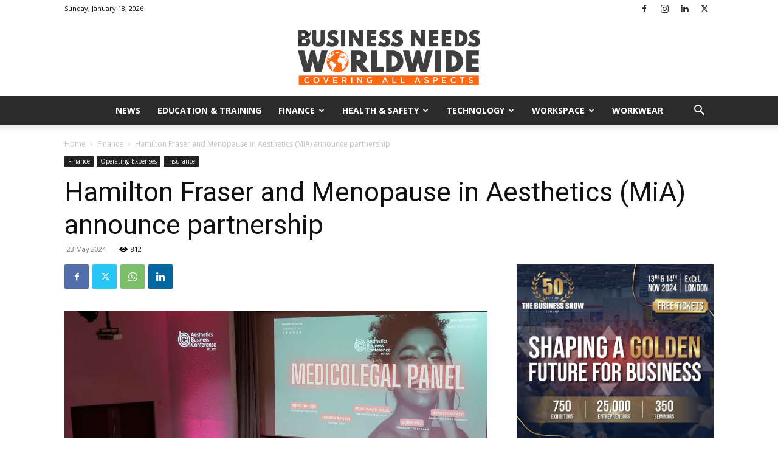

--- FILE ---
content_type: text/html; charset=UTF-8
request_url: https://businessneedsworldwide.com/hamilton-fraser-and-menopause-in-aesthetics-mia-announce-partnership/
body_size: 35800
content:
<!doctype html >
<!--[if IE 8]>    <html class="ie8" lang="en"> <![endif]-->
<!--[if IE 9]>    <html class="ie9" lang="en"> <![endif]-->
<!--[if gt IE 8]><!--> <html dir="ltr" lang="en-GB" prefix="og: https://ogp.me/ns#"> <!--<![endif]-->
<head>
    <title>Hamilton Fraser and Menopause in Aesthetics (MiA) announce partnership – Business Needs Worldwide</title>
    <meta charset="UTF-8" />
    <meta name="viewport" content="width=device-width, initial-scale=1.0">
    <link rel="pingback" href="https://businessneedsworldwide.com/xmlrpc.php" />
    
		<!-- All in One SEO 4.9.0 - aioseo.com -->
	<meta name="description" content="Leading insurance provider Hamilton Fraser and specialist event organiser Menopause in Aesthetics (MiA) have announced a new partnership." />
	<meta name="robots" content="max-image-preview:large" />
	<meta name="author" content="Brandon"/>
	<meta name="keywords" content="finance,insurance,operating expenses" />
	<link rel="canonical" href="https://businessneedsworldwide.com/hamilton-fraser-and-menopause-in-aesthetics-mia-announce-partnership/" />
	<meta name="generator" content="All in One SEO (AIOSEO) 4.9.0" />
		<meta property="og:locale" content="en_GB" />
		<meta property="og:site_name" content="Business Needs Worldwide – Covering All Aspects" />
		<meta property="og:type" content="article" />
		<meta property="og:title" content="Hamilton Fraser and Menopause in Aesthetics (MiA) announce partnership – Business Needs Worldwide" />
		<meta property="og:description" content="Leading insurance provider Hamilton Fraser and specialist event organiser Menopause in Aesthetics (MiA) have announced a new partnership." />
		<meta property="og:url" content="https://businessneedsworldwide.com/hamilton-fraser-and-menopause-in-aesthetics-mia-announce-partnership/" />
		<meta property="og:image" content="https://businessneedsworldwide.com/wp-content/uploads/2024/05/5b3462bc-0b35-4a84-aa51-0f8234cfbd90-scaled.jpg" />
		<meta property="og:image:secure_url" content="https://businessneedsworldwide.com/wp-content/uploads/2024/05/5b3462bc-0b35-4a84-aa51-0f8234cfbd90-scaled.jpg" />
		<meta property="og:image:width" content="2560" />
		<meta property="og:image:height" content="1439" />
		<meta property="article:published_time" content="2024-05-23T11:25:00+00:00" />
		<meta property="article:modified_time" content="2024-05-23T11:25:00+00:00" />
		<meta property="article:publisher" content="https://www.facebook.com/BusinessNeedsWW/" />
		<meta name="twitter:card" content="summary_large_image" />
		<meta name="twitter:site" content="@businessneedsww" />
		<meta name="twitter:title" content="Hamilton Fraser and Menopause in Aesthetics (MiA) announce partnership – Business Needs Worldwide" />
		<meta name="twitter:description" content="Leading insurance provider Hamilton Fraser and specialist event organiser Menopause in Aesthetics (MiA) have announced a new partnership." />
		<meta name="twitter:creator" content="@businessneedsww" />
		<meta name="twitter:image" content="https://businessneedsworldwide.com/wp-content/uploads/2024/05/5b3462bc-0b35-4a84-aa51-0f8234cfbd90-scaled.jpg" />
		<script type="application/ld+json" class="aioseo-schema">
			{"@context":"https:\/\/schema.org","@graph":[{"@type":"BlogPosting","@id":"https:\/\/businessneedsworldwide.com\/hamilton-fraser-and-menopause-in-aesthetics-mia-announce-partnership\/#blogposting","name":"Hamilton Fraser and Menopause in Aesthetics (MiA) announce partnership \u2013 Business Needs Worldwide","headline":"Hamilton Fraser and Menopause in Aesthetics (MiA) announce partnership","author":{"@id":"https:\/\/businessneedsworldwide.com\/author\/jamiebullock91\/#author"},"publisher":{"@id":"https:\/\/businessneedsworldwide.com\/#organization"},"image":{"@type":"ImageObject","url":"https:\/\/i0.wp.com\/businessneedsworldwide.com\/wp-content\/uploads\/2024\/05\/5b3462bc-0b35-4a84-aa51-0f8234cfbd90-scaled.jpg?fit=2560%2C1439&ssl=1","width":2560,"height":1439},"datePublished":"2024-05-23T11:25:00+00:00","dateModified":"2024-05-23T11:25:00+00:00","inLanguage":"en-GB","mainEntityOfPage":{"@id":"https:\/\/businessneedsworldwide.com\/hamilton-fraser-and-menopause-in-aesthetics-mia-announce-partnership\/#webpage"},"isPartOf":{"@id":"https:\/\/businessneedsworldwide.com\/hamilton-fraser-and-menopause-in-aesthetics-mia-announce-partnership\/#webpage"},"articleSection":"Finance, Insurance, Operating Expenses"},{"@type":"BreadcrumbList","@id":"https:\/\/businessneedsworldwide.com\/hamilton-fraser-and-menopause-in-aesthetics-mia-announce-partnership\/#breadcrumblist","itemListElement":[{"@type":"ListItem","@id":"https:\/\/businessneedsworldwide.com#listItem","position":1,"name":"Home","item":"https:\/\/businessneedsworldwide.com","nextItem":{"@type":"ListItem","@id":"https:\/\/businessneedsworldwide.com\/category\/finance\/#listItem","name":"Finance"}},{"@type":"ListItem","@id":"https:\/\/businessneedsworldwide.com\/category\/finance\/#listItem","position":2,"name":"Finance","item":"https:\/\/businessneedsworldwide.com\/category\/finance\/","nextItem":{"@type":"ListItem","@id":"https:\/\/businessneedsworldwide.com\/category\/finance\/operating-expenses\/#listItem","name":"Operating Expenses"},"previousItem":{"@type":"ListItem","@id":"https:\/\/businessneedsworldwide.com#listItem","name":"Home"}},{"@type":"ListItem","@id":"https:\/\/businessneedsworldwide.com\/category\/finance\/operating-expenses\/#listItem","position":3,"name":"Operating Expenses","item":"https:\/\/businessneedsworldwide.com\/category\/finance\/operating-expenses\/","nextItem":{"@type":"ListItem","@id":"https:\/\/businessneedsworldwide.com\/category\/finance\/operating-expenses\/insurance\/#listItem","name":"Insurance"},"previousItem":{"@type":"ListItem","@id":"https:\/\/businessneedsworldwide.com\/category\/finance\/#listItem","name":"Finance"}},{"@type":"ListItem","@id":"https:\/\/businessneedsworldwide.com\/category\/finance\/operating-expenses\/insurance\/#listItem","position":4,"name":"Insurance","item":"https:\/\/businessneedsworldwide.com\/category\/finance\/operating-expenses\/insurance\/","nextItem":{"@type":"ListItem","@id":"https:\/\/businessneedsworldwide.com\/hamilton-fraser-and-menopause-in-aesthetics-mia-announce-partnership\/#listItem","name":"Hamilton Fraser and Menopause in Aesthetics (MiA) announce partnership"},"previousItem":{"@type":"ListItem","@id":"https:\/\/businessneedsworldwide.com\/category\/finance\/operating-expenses\/#listItem","name":"Operating Expenses"}},{"@type":"ListItem","@id":"https:\/\/businessneedsworldwide.com\/hamilton-fraser-and-menopause-in-aesthetics-mia-announce-partnership\/#listItem","position":5,"name":"Hamilton Fraser and Menopause in Aesthetics (MiA) announce partnership","previousItem":{"@type":"ListItem","@id":"https:\/\/businessneedsworldwide.com\/category\/finance\/operating-expenses\/insurance\/#listItem","name":"Insurance"}}]},{"@type":"Organization","@id":"https:\/\/businessneedsworldwide.com\/#organization","name":"Business Needs Worldwide","description":"Covering All Aspects","url":"https:\/\/businessneedsworldwide.com\/","telephone":"+447867122184","logo":{"@type":"ImageObject","url":"https:\/\/businessneedsworldwide.com\/wp-content\/uploads\/2024\/02\/Business-Needs-Worldwide-logo-300x91.png","@id":"https:\/\/businessneedsworldwide.com\/hamilton-fraser-and-menopause-in-aesthetics-mia-announce-partnership\/#organizationLogo"},"image":{"@id":"https:\/\/businessneedsworldwide.com\/hamilton-fraser-and-menopause-in-aesthetics-mia-announce-partnership\/#organizationLogo"},"sameAs":["https:\/\/www.facebook.com\/BusinessNeedsWW\/","https:\/\/twitter.com\/businessneedsww","https:\/\/www.instagram.com\/businessneedsworldwide\/"]},{"@type":"Person","@id":"https:\/\/businessneedsworldwide.com\/author\/jamiebullock91\/#author","url":"https:\/\/businessneedsworldwide.com\/author\/jamiebullock91\/","name":"Brandon","image":{"@type":"ImageObject","@id":"https:\/\/businessneedsworldwide.com\/hamilton-fraser-and-menopause-in-aesthetics-mia-announce-partnership\/#authorImage","url":"https:\/\/secure.gravatar.com\/avatar\/da51d34eeab528541c7785a3969c70741d82f49684ea56ef2709754ebd63c18c?s=96&d=mm&r=g","width":96,"height":96,"caption":"Brandon"}},{"@type":"WebPage","@id":"https:\/\/businessneedsworldwide.com\/hamilton-fraser-and-menopause-in-aesthetics-mia-announce-partnership\/#webpage","url":"https:\/\/businessneedsworldwide.com\/hamilton-fraser-and-menopause-in-aesthetics-mia-announce-partnership\/","name":"Hamilton Fraser and Menopause in Aesthetics (MiA) announce partnership \u2013 Business Needs Worldwide","description":"Leading insurance provider Hamilton Fraser and specialist event organiser Menopause in Aesthetics (MiA) have announced a new partnership.","inLanguage":"en-GB","isPartOf":{"@id":"https:\/\/businessneedsworldwide.com\/#website"},"breadcrumb":{"@id":"https:\/\/businessneedsworldwide.com\/hamilton-fraser-and-menopause-in-aesthetics-mia-announce-partnership\/#breadcrumblist"},"author":{"@id":"https:\/\/businessneedsworldwide.com\/author\/jamiebullock91\/#author"},"creator":{"@id":"https:\/\/businessneedsworldwide.com\/author\/jamiebullock91\/#author"},"image":{"@type":"ImageObject","url":"https:\/\/i0.wp.com\/businessneedsworldwide.com\/wp-content\/uploads\/2024\/05\/5b3462bc-0b35-4a84-aa51-0f8234cfbd90-scaled.jpg?fit=2560%2C1439&ssl=1","@id":"https:\/\/businessneedsworldwide.com\/hamilton-fraser-and-menopause-in-aesthetics-mia-announce-partnership\/#mainImage","width":2560,"height":1439},"primaryImageOfPage":{"@id":"https:\/\/businessneedsworldwide.com\/hamilton-fraser-and-menopause-in-aesthetics-mia-announce-partnership\/#mainImage"},"datePublished":"2024-05-23T11:25:00+00:00","dateModified":"2024-05-23T11:25:00+00:00"},{"@type":"WebSite","@id":"https:\/\/businessneedsworldwide.com\/#website","url":"https:\/\/businessneedsworldwide.com\/","name":"Bussiness Needs Worldwide","alternateName":"Business Needs Worldwide","description":"Covering All Aspects","inLanguage":"en-GB","publisher":{"@id":"https:\/\/businessneedsworldwide.com\/#organization"}}]}
		</script>
		<!-- All in One SEO -->

<link rel="icon" type="image/png" href="https://businessneedsworldwide.com/wp-content/uploads/2024/02/favicon.png"><meta name="theme-color" content="#2b2b2b"><link rel='dns-prefetch' href='//a.omappapi.com' />
<link rel='dns-prefetch' href='//stats.wp.com' />
<link rel='dns-prefetch' href='//fonts.googleapis.com' />
<link rel='preconnect' href='//i0.wp.com' />
<link rel="alternate" type="application/rss+xml" title="Business Needs Worldwide &raquo; Feed" href="https://businessneedsworldwide.com/feed/" />
<link rel="alternate" type="application/rss+xml" title="Business Needs Worldwide &raquo; Comments Feed" href="https://businessneedsworldwide.com/comments/feed/" />
<link rel="alternate" type="application/rss+xml" title="Business Needs Worldwide &raquo; Hamilton Fraser and Menopause in Aesthetics (MiA) announce partnership Comments Feed" href="https://businessneedsworldwide.com/hamilton-fraser-and-menopause-in-aesthetics-mia-announce-partnership/feed/" />
<link rel="alternate" title="oEmbed (JSON)" type="application/json+oembed" href="https://businessneedsworldwide.com/wp-json/oembed/1.0/embed?url=https%3A%2F%2Fbusinessneedsworldwide.com%2Fhamilton-fraser-and-menopause-in-aesthetics-mia-announce-partnership%2F" />
<link rel="alternate" title="oEmbed (XML)" type="text/xml+oembed" href="https://businessneedsworldwide.com/wp-json/oembed/1.0/embed?url=https%3A%2F%2Fbusinessneedsworldwide.com%2Fhamilton-fraser-and-menopause-in-aesthetics-mia-announce-partnership%2F&#038;format=xml" />
		<!-- This site uses the Google Analytics by MonsterInsights plugin v9.7.0 - Using Analytics tracking - https://www.monsterinsights.com/ -->
							<script src="//www.googletagmanager.com/gtag/js?id=G-MJXMLGH1XV"  data-cfasync="false" data-wpfc-render="false" type="text/javascript" async></script>
			<script data-cfasync="false" data-wpfc-render="false" type="text/javascript">
				var mi_version = '9.7.0';
				var mi_track_user = true;
				var mi_no_track_reason = '';
								var MonsterInsightsDefaultLocations = {"page_location":"https:\/\/businessneedsworldwide.com\/hamilton-fraser-and-menopause-in-aesthetics-mia-announce-partnership\/"};
								if ( typeof MonsterInsightsPrivacyGuardFilter === 'function' ) {
					var MonsterInsightsLocations = (typeof MonsterInsightsExcludeQuery === 'object') ? MonsterInsightsPrivacyGuardFilter( MonsterInsightsExcludeQuery ) : MonsterInsightsPrivacyGuardFilter( MonsterInsightsDefaultLocations );
				} else {
					var MonsterInsightsLocations = (typeof MonsterInsightsExcludeQuery === 'object') ? MonsterInsightsExcludeQuery : MonsterInsightsDefaultLocations;
				}

								var disableStrs = [
										'ga-disable-G-MJXMLGH1XV',
									];

				/* Function to detect opted out users */
				function __gtagTrackerIsOptedOut() {
					for (var index = 0; index < disableStrs.length; index++) {
						if (document.cookie.indexOf(disableStrs[index] + '=true') > -1) {
							return true;
						}
					}

					return false;
				}

				/* Disable tracking if the opt-out cookie exists. */
				if (__gtagTrackerIsOptedOut()) {
					for (var index = 0; index < disableStrs.length; index++) {
						window[disableStrs[index]] = true;
					}
				}

				/* Opt-out function */
				function __gtagTrackerOptout() {
					for (var index = 0; index < disableStrs.length; index++) {
						document.cookie = disableStrs[index] + '=true; expires=Thu, 31 Dec 2099 23:59:59 UTC; path=/';
						window[disableStrs[index]] = true;
					}
				}

				if ('undefined' === typeof gaOptout) {
					function gaOptout() {
						__gtagTrackerOptout();
					}
				}
								window.dataLayer = window.dataLayer || [];

				window.MonsterInsightsDualTracker = {
					helpers: {},
					trackers: {},
				};
				if (mi_track_user) {
					function __gtagDataLayer() {
						dataLayer.push(arguments);
					}

					function __gtagTracker(type, name, parameters) {
						if (!parameters) {
							parameters = {};
						}

						if (parameters.send_to) {
							__gtagDataLayer.apply(null, arguments);
							return;
						}

						if (type === 'event') {
														parameters.send_to = monsterinsights_frontend.v4_id;
							var hookName = name;
							if (typeof parameters['event_category'] !== 'undefined') {
								hookName = parameters['event_category'] + ':' + name;
							}

							if (typeof MonsterInsightsDualTracker.trackers[hookName] !== 'undefined') {
								MonsterInsightsDualTracker.trackers[hookName](parameters);
							} else {
								__gtagDataLayer('event', name, parameters);
							}
							
						} else {
							__gtagDataLayer.apply(null, arguments);
						}
					}

					__gtagTracker('js', new Date());
					__gtagTracker('set', {
						'developer_id.dZGIzZG': true,
											});
					if ( MonsterInsightsLocations.page_location ) {
						__gtagTracker('set', MonsterInsightsLocations);
					}
										__gtagTracker('config', 'G-MJXMLGH1XV', {"forceSSL":"true","link_attribution":"true"} );
										window.gtag = __gtagTracker;										(function () {
						/* https://developers.google.com/analytics/devguides/collection/analyticsjs/ */
						/* ga and __gaTracker compatibility shim. */
						var noopfn = function () {
							return null;
						};
						var newtracker = function () {
							return new Tracker();
						};
						var Tracker = function () {
							return null;
						};
						var p = Tracker.prototype;
						p.get = noopfn;
						p.set = noopfn;
						p.send = function () {
							var args = Array.prototype.slice.call(arguments);
							args.unshift('send');
							__gaTracker.apply(null, args);
						};
						var __gaTracker = function () {
							var len = arguments.length;
							if (len === 0) {
								return;
							}
							var f = arguments[len - 1];
							if (typeof f !== 'object' || f === null || typeof f.hitCallback !== 'function') {
								if ('send' === arguments[0]) {
									var hitConverted, hitObject = false, action;
									if ('event' === arguments[1]) {
										if ('undefined' !== typeof arguments[3]) {
											hitObject = {
												'eventAction': arguments[3],
												'eventCategory': arguments[2],
												'eventLabel': arguments[4],
												'value': arguments[5] ? arguments[5] : 1,
											}
										}
									}
									if ('pageview' === arguments[1]) {
										if ('undefined' !== typeof arguments[2]) {
											hitObject = {
												'eventAction': 'page_view',
												'page_path': arguments[2],
											}
										}
									}
									if (typeof arguments[2] === 'object') {
										hitObject = arguments[2];
									}
									if (typeof arguments[5] === 'object') {
										Object.assign(hitObject, arguments[5]);
									}
									if ('undefined' !== typeof arguments[1].hitType) {
										hitObject = arguments[1];
										if ('pageview' === hitObject.hitType) {
											hitObject.eventAction = 'page_view';
										}
									}
									if (hitObject) {
										action = 'timing' === arguments[1].hitType ? 'timing_complete' : hitObject.eventAction;
										hitConverted = mapArgs(hitObject);
										__gtagTracker('event', action, hitConverted);
									}
								}
								return;
							}

							function mapArgs(args) {
								var arg, hit = {};
								var gaMap = {
									'eventCategory': 'event_category',
									'eventAction': 'event_action',
									'eventLabel': 'event_label',
									'eventValue': 'event_value',
									'nonInteraction': 'non_interaction',
									'timingCategory': 'event_category',
									'timingVar': 'name',
									'timingValue': 'value',
									'timingLabel': 'event_label',
									'page': 'page_path',
									'location': 'page_location',
									'title': 'page_title',
									'referrer' : 'page_referrer',
								};
								for (arg in args) {
																		if (!(!args.hasOwnProperty(arg) || !gaMap.hasOwnProperty(arg))) {
										hit[gaMap[arg]] = args[arg];
									} else {
										hit[arg] = args[arg];
									}
								}
								return hit;
							}

							try {
								f.hitCallback();
							} catch (ex) {
							}
						};
						__gaTracker.create = newtracker;
						__gaTracker.getByName = newtracker;
						__gaTracker.getAll = function () {
							return [];
						};
						__gaTracker.remove = noopfn;
						__gaTracker.loaded = true;
						window['__gaTracker'] = __gaTracker;
					})();
									} else {
										console.log("");
					(function () {
						function __gtagTracker() {
							return null;
						}

						window['__gtagTracker'] = __gtagTracker;
						window['gtag'] = __gtagTracker;
					})();
									}
			</script>
			
							<!-- / Google Analytics by MonsterInsights -->
		<link rel='stylesheet' id='all-css-f1a8a4171ababce570163c9d558ec040' href='https://businessneedsworldwide.com/wp-content/boost-cache/static/7600f44b6c.min.css' type='text/css' media='all' />
<style id='td-theme-inline-css'>@media (max-width:767px){.td-header-desktop-wrap{display:none}}@media (min-width:767px){.td-header-mobile-wrap{display:none}}</style>
<style id='wp-img-auto-sizes-contain-inline-css'>
img:is([sizes=auto i],[sizes^="auto," i]){contain-intrinsic-size:3000px 1500px}
/*# sourceURL=wp-img-auto-sizes-contain-inline-css */
</style>
<style id='wp-block-library-inline-css'>
:root{--wp-block-synced-color:#7a00df;--wp-block-synced-color--rgb:122,0,223;--wp-bound-block-color:var(--wp-block-synced-color);--wp-editor-canvas-background:#ddd;--wp-admin-theme-color:#007cba;--wp-admin-theme-color--rgb:0,124,186;--wp-admin-theme-color-darker-10:#006ba1;--wp-admin-theme-color-darker-10--rgb:0,107,160.5;--wp-admin-theme-color-darker-20:#005a87;--wp-admin-theme-color-darker-20--rgb:0,90,135;--wp-admin-border-width-focus:2px}@media (min-resolution:192dpi){:root{--wp-admin-border-width-focus:1.5px}}.wp-element-button{cursor:pointer}:root .has-very-light-gray-background-color{background-color:#eee}:root .has-very-dark-gray-background-color{background-color:#313131}:root .has-very-light-gray-color{color:#eee}:root .has-very-dark-gray-color{color:#313131}:root .has-vivid-green-cyan-to-vivid-cyan-blue-gradient-background{background:linear-gradient(135deg,#00d084,#0693e3)}:root .has-purple-crush-gradient-background{background:linear-gradient(135deg,#34e2e4,#4721fb 50%,#ab1dfe)}:root .has-hazy-dawn-gradient-background{background:linear-gradient(135deg,#faaca8,#dad0ec)}:root .has-subdued-olive-gradient-background{background:linear-gradient(135deg,#fafae1,#67a671)}:root .has-atomic-cream-gradient-background{background:linear-gradient(135deg,#fdd79a,#004a59)}:root .has-nightshade-gradient-background{background:linear-gradient(135deg,#330968,#31cdcf)}:root .has-midnight-gradient-background{background:linear-gradient(135deg,#020381,#2874fc)}:root{--wp--preset--font-size--normal:16px;--wp--preset--font-size--huge:42px}.has-regular-font-size{font-size:1em}.has-larger-font-size{font-size:2.625em}.has-normal-font-size{font-size:var(--wp--preset--font-size--normal)}.has-huge-font-size{font-size:var(--wp--preset--font-size--huge)}.has-text-align-center{text-align:center}.has-text-align-left{text-align:left}.has-text-align-right{text-align:right}.has-fit-text{white-space:nowrap!important}#end-resizable-editor-section{display:none}.aligncenter{clear:both}.items-justified-left{justify-content:flex-start}.items-justified-center{justify-content:center}.items-justified-right{justify-content:flex-end}.items-justified-space-between{justify-content:space-between}.screen-reader-text{border:0;clip-path:inset(50%);height:1px;margin:-1px;overflow:hidden;padding:0;position:absolute;width:1px;word-wrap:normal!important}.screen-reader-text:focus{background-color:#ddd;clip-path:none;color:#444;display:block;font-size:1em;height:auto;left:5px;line-height:normal;padding:15px 23px 14px;text-decoration:none;top:5px;width:auto;z-index:100000}html :where(.has-border-color){border-style:solid}html :where([style*=border-top-color]){border-top-style:solid}html :where([style*=border-right-color]){border-right-style:solid}html :where([style*=border-bottom-color]){border-bottom-style:solid}html :where([style*=border-left-color]){border-left-style:solid}html :where([style*=border-width]){border-style:solid}html :where([style*=border-top-width]){border-top-style:solid}html :where([style*=border-right-width]){border-right-style:solid}html :where([style*=border-bottom-width]){border-bottom-style:solid}html :where([style*=border-left-width]){border-left-style:solid}html :where(img[class*=wp-image-]){height:auto;max-width:100%}:where(figure){margin:0 0 1em}html :where(.is-position-sticky){--wp-admin--admin-bar--position-offset:var(--wp-admin--admin-bar--height,0px)}@media screen and (max-width:600px){html :where(.is-position-sticky){--wp-admin--admin-bar--position-offset:0px}}

/*# sourceURL=wp-block-library-inline-css */
</style><style id='global-styles-inline-css'>
:root{--wp--preset--aspect-ratio--square: 1;--wp--preset--aspect-ratio--4-3: 4/3;--wp--preset--aspect-ratio--3-4: 3/4;--wp--preset--aspect-ratio--3-2: 3/2;--wp--preset--aspect-ratio--2-3: 2/3;--wp--preset--aspect-ratio--16-9: 16/9;--wp--preset--aspect-ratio--9-16: 9/16;--wp--preset--color--black: #000000;--wp--preset--color--cyan-bluish-gray: #abb8c3;--wp--preset--color--white: #ffffff;--wp--preset--color--pale-pink: #f78da7;--wp--preset--color--vivid-red: #cf2e2e;--wp--preset--color--luminous-vivid-orange: #ff6900;--wp--preset--color--luminous-vivid-amber: #fcb900;--wp--preset--color--light-green-cyan: #7bdcb5;--wp--preset--color--vivid-green-cyan: #00d084;--wp--preset--color--pale-cyan-blue: #8ed1fc;--wp--preset--color--vivid-cyan-blue: #0693e3;--wp--preset--color--vivid-purple: #9b51e0;--wp--preset--gradient--vivid-cyan-blue-to-vivid-purple: linear-gradient(135deg,rgb(6,147,227) 0%,rgb(155,81,224) 100%);--wp--preset--gradient--light-green-cyan-to-vivid-green-cyan: linear-gradient(135deg,rgb(122,220,180) 0%,rgb(0,208,130) 100%);--wp--preset--gradient--luminous-vivid-amber-to-luminous-vivid-orange: linear-gradient(135deg,rgb(252,185,0) 0%,rgb(255,105,0) 100%);--wp--preset--gradient--luminous-vivid-orange-to-vivid-red: linear-gradient(135deg,rgb(255,105,0) 0%,rgb(207,46,46) 100%);--wp--preset--gradient--very-light-gray-to-cyan-bluish-gray: linear-gradient(135deg,rgb(238,238,238) 0%,rgb(169,184,195) 100%);--wp--preset--gradient--cool-to-warm-spectrum: linear-gradient(135deg,rgb(74,234,220) 0%,rgb(151,120,209) 20%,rgb(207,42,186) 40%,rgb(238,44,130) 60%,rgb(251,105,98) 80%,rgb(254,248,76) 100%);--wp--preset--gradient--blush-light-purple: linear-gradient(135deg,rgb(255,206,236) 0%,rgb(152,150,240) 100%);--wp--preset--gradient--blush-bordeaux: linear-gradient(135deg,rgb(254,205,165) 0%,rgb(254,45,45) 50%,rgb(107,0,62) 100%);--wp--preset--gradient--luminous-dusk: linear-gradient(135deg,rgb(255,203,112) 0%,rgb(199,81,192) 50%,rgb(65,88,208) 100%);--wp--preset--gradient--pale-ocean: linear-gradient(135deg,rgb(255,245,203) 0%,rgb(182,227,212) 50%,rgb(51,167,181) 100%);--wp--preset--gradient--electric-grass: linear-gradient(135deg,rgb(202,248,128) 0%,rgb(113,206,126) 100%);--wp--preset--gradient--midnight: linear-gradient(135deg,rgb(2,3,129) 0%,rgb(40,116,252) 100%);--wp--preset--font-size--small: 11px;--wp--preset--font-size--medium: 20px;--wp--preset--font-size--large: 32px;--wp--preset--font-size--x-large: 42px;--wp--preset--font-size--regular: 15px;--wp--preset--font-size--larger: 50px;--wp--preset--spacing--20: 0.44rem;--wp--preset--spacing--30: 0.67rem;--wp--preset--spacing--40: 1rem;--wp--preset--spacing--50: 1.5rem;--wp--preset--spacing--60: 2.25rem;--wp--preset--spacing--70: 3.38rem;--wp--preset--spacing--80: 5.06rem;--wp--preset--shadow--natural: 6px 6px 9px rgba(0, 0, 0, 0.2);--wp--preset--shadow--deep: 12px 12px 50px rgba(0, 0, 0, 0.4);--wp--preset--shadow--sharp: 6px 6px 0px rgba(0, 0, 0, 0.2);--wp--preset--shadow--outlined: 6px 6px 0px -3px rgb(255, 255, 255), 6px 6px rgb(0, 0, 0);--wp--preset--shadow--crisp: 6px 6px 0px rgb(0, 0, 0);}:where(.is-layout-flex){gap: 0.5em;}:where(.is-layout-grid){gap: 0.5em;}body .is-layout-flex{display: flex;}.is-layout-flex{flex-wrap: wrap;align-items: center;}.is-layout-flex > :is(*, div){margin: 0;}body .is-layout-grid{display: grid;}.is-layout-grid > :is(*, div){margin: 0;}:where(.wp-block-columns.is-layout-flex){gap: 2em;}:where(.wp-block-columns.is-layout-grid){gap: 2em;}:where(.wp-block-post-template.is-layout-flex){gap: 1.25em;}:where(.wp-block-post-template.is-layout-grid){gap: 1.25em;}.has-black-color{color: var(--wp--preset--color--black) !important;}.has-cyan-bluish-gray-color{color: var(--wp--preset--color--cyan-bluish-gray) !important;}.has-white-color{color: var(--wp--preset--color--white) !important;}.has-pale-pink-color{color: var(--wp--preset--color--pale-pink) !important;}.has-vivid-red-color{color: var(--wp--preset--color--vivid-red) !important;}.has-luminous-vivid-orange-color{color: var(--wp--preset--color--luminous-vivid-orange) !important;}.has-luminous-vivid-amber-color{color: var(--wp--preset--color--luminous-vivid-amber) !important;}.has-light-green-cyan-color{color: var(--wp--preset--color--light-green-cyan) !important;}.has-vivid-green-cyan-color{color: var(--wp--preset--color--vivid-green-cyan) !important;}.has-pale-cyan-blue-color{color: var(--wp--preset--color--pale-cyan-blue) !important;}.has-vivid-cyan-blue-color{color: var(--wp--preset--color--vivid-cyan-blue) !important;}.has-vivid-purple-color{color: var(--wp--preset--color--vivid-purple) !important;}.has-black-background-color{background-color: var(--wp--preset--color--black) !important;}.has-cyan-bluish-gray-background-color{background-color: var(--wp--preset--color--cyan-bluish-gray) !important;}.has-white-background-color{background-color: var(--wp--preset--color--white) !important;}.has-pale-pink-background-color{background-color: var(--wp--preset--color--pale-pink) !important;}.has-vivid-red-background-color{background-color: var(--wp--preset--color--vivid-red) !important;}.has-luminous-vivid-orange-background-color{background-color: var(--wp--preset--color--luminous-vivid-orange) !important;}.has-luminous-vivid-amber-background-color{background-color: var(--wp--preset--color--luminous-vivid-amber) !important;}.has-light-green-cyan-background-color{background-color: var(--wp--preset--color--light-green-cyan) !important;}.has-vivid-green-cyan-background-color{background-color: var(--wp--preset--color--vivid-green-cyan) !important;}.has-pale-cyan-blue-background-color{background-color: var(--wp--preset--color--pale-cyan-blue) !important;}.has-vivid-cyan-blue-background-color{background-color: var(--wp--preset--color--vivid-cyan-blue) !important;}.has-vivid-purple-background-color{background-color: var(--wp--preset--color--vivid-purple) !important;}.has-black-border-color{border-color: var(--wp--preset--color--black) !important;}.has-cyan-bluish-gray-border-color{border-color: var(--wp--preset--color--cyan-bluish-gray) !important;}.has-white-border-color{border-color: var(--wp--preset--color--white) !important;}.has-pale-pink-border-color{border-color: var(--wp--preset--color--pale-pink) !important;}.has-vivid-red-border-color{border-color: var(--wp--preset--color--vivid-red) !important;}.has-luminous-vivid-orange-border-color{border-color: var(--wp--preset--color--luminous-vivid-orange) !important;}.has-luminous-vivid-amber-border-color{border-color: var(--wp--preset--color--luminous-vivid-amber) !important;}.has-light-green-cyan-border-color{border-color: var(--wp--preset--color--light-green-cyan) !important;}.has-vivid-green-cyan-border-color{border-color: var(--wp--preset--color--vivid-green-cyan) !important;}.has-pale-cyan-blue-border-color{border-color: var(--wp--preset--color--pale-cyan-blue) !important;}.has-vivid-cyan-blue-border-color{border-color: var(--wp--preset--color--vivid-cyan-blue) !important;}.has-vivid-purple-border-color{border-color: var(--wp--preset--color--vivid-purple) !important;}.has-vivid-cyan-blue-to-vivid-purple-gradient-background{background: var(--wp--preset--gradient--vivid-cyan-blue-to-vivid-purple) !important;}.has-light-green-cyan-to-vivid-green-cyan-gradient-background{background: var(--wp--preset--gradient--light-green-cyan-to-vivid-green-cyan) !important;}.has-luminous-vivid-amber-to-luminous-vivid-orange-gradient-background{background: var(--wp--preset--gradient--luminous-vivid-amber-to-luminous-vivid-orange) !important;}.has-luminous-vivid-orange-to-vivid-red-gradient-background{background: var(--wp--preset--gradient--luminous-vivid-orange-to-vivid-red) !important;}.has-very-light-gray-to-cyan-bluish-gray-gradient-background{background: var(--wp--preset--gradient--very-light-gray-to-cyan-bluish-gray) !important;}.has-cool-to-warm-spectrum-gradient-background{background: var(--wp--preset--gradient--cool-to-warm-spectrum) !important;}.has-blush-light-purple-gradient-background{background: var(--wp--preset--gradient--blush-light-purple) !important;}.has-blush-bordeaux-gradient-background{background: var(--wp--preset--gradient--blush-bordeaux) !important;}.has-luminous-dusk-gradient-background{background: var(--wp--preset--gradient--luminous-dusk) !important;}.has-pale-ocean-gradient-background{background: var(--wp--preset--gradient--pale-ocean) !important;}.has-electric-grass-gradient-background{background: var(--wp--preset--gradient--electric-grass) !important;}.has-midnight-gradient-background{background: var(--wp--preset--gradient--midnight) !important;}.has-small-font-size{font-size: var(--wp--preset--font-size--small) !important;}.has-medium-font-size{font-size: var(--wp--preset--font-size--medium) !important;}.has-large-font-size{font-size: var(--wp--preset--font-size--large) !important;}.has-x-large-font-size{font-size: var(--wp--preset--font-size--x-large) !important;}
/*# sourceURL=global-styles-inline-css */
</style>

<style id='classic-theme-styles-inline-css'>
/*! This file is auto-generated */
.wp-block-button__link{color:#fff;background-color:#32373c;border-radius:9999px;box-shadow:none;text-decoration:none;padding:calc(.667em + 2px) calc(1.333em + 2px);font-size:1.125em}.wp-block-file__button{background:#32373c;color:#fff;text-decoration:none}
/*# sourceURL=/wp-includes/css/classic-themes.min.css */
</style>
<link crossorigin="anonymous" rel='stylesheet' id='google-fonts-style-css' href='https://fonts.googleapis.com/css?family=Open+Sans%3A400%2C600%2C700%7CRoboto%3A400%2C600%2C700&#038;display=swap&#038;ver=12.6.6' media='all' />
<script type="text/javascript" src="https://businessneedsworldwide.com/wp-content/plugins/google-analytics-for-wordpress/assets/js/frontend-gtag.min.js?ver=9.7.0" id="monsterinsights-frontend-script-js" async="async" data-wp-strategy="async"></script>
<script data-cfasync="false" data-wpfc-render="false" type="text/javascript" id='monsterinsights-frontend-script-js-extra'>/* <![CDATA[ */
var monsterinsights_frontend = {"js_events_tracking":"true","download_extensions":"doc,pdf,ppt,zip,xls,docx,pptx,xlsx","inbound_paths":"[{\"path\":\"\\\/go\\\/\",\"label\":\"affiliate\"},{\"path\":\"\\\/recommend\\\/\",\"label\":\"affiliate\"}]","home_url":"https:\/\/businessneedsworldwide.com","hash_tracking":"false","v4_id":"G-MJXMLGH1XV"};/* ]]> */
</script>
<script type="text/javascript" src="https://businessneedsworldwide.com/wp-includes/js/jquery/jquery.min.js?ver=3.7.1" id="jquery-core-js"></script>
<script type="text/javascript" src="https://businessneedsworldwide.com/wp-includes/js/jquery/jquery-migrate.min.js?ver=3.4.1" id="jquery-migrate-js"></script>
<link rel="https://api.w.org/" href="https://businessneedsworldwide.com/wp-json/" /><link rel="alternate" title="JSON" type="application/json" href="https://businessneedsworldwide.com/wp-json/wp/v2/posts/1297" /><link rel="EditURI" type="application/rsd+xml" title="RSD" href="https://businessneedsworldwide.com/xmlrpc.php?rsd" />
<meta name="generator" content="WordPress 6.9" />
<link rel='shortlink' href='https://businessneedsworldwide.com/?p=1297' />
	<style>img#wpstats{display:none}</style>
		    <script>
        window.tdb_global_vars = {"wpRestUrl":"https:\/\/businessneedsworldwide.com\/wp-json\/","permalinkStructure":"\/%postname%\/"};
        window.tdb_p_autoload_vars = {"isAjax":false,"isAdminBarShowing":false,"autoloadScrollPercent":50,"postAutoloadStatus":"off","origPostEditUrl":null};
    </script>
    
    <style id="tdb-global-colors">:root{--accent-color:#fff}</style>

    
	<link rel="amphtml" href="https://businessneedsworldwide.com/hamilton-fraser-and-menopause-in-aesthetics-mia-announce-partnership/?amp=1">
<!-- JS generated by theme -->

<script type="text/javascript" id="td-generated-header-js">
    
    

	    var tdBlocksArray = []; //here we store all the items for the current page

	    // td_block class - each ajax block uses a object of this class for requests
	    function tdBlock() {
		    this.id = '';
		    this.block_type = 1; //block type id (1-234 etc)
		    this.atts = '';
		    this.td_column_number = '';
		    this.td_current_page = 1; //
		    this.post_count = 0; //from wp
		    this.found_posts = 0; //from wp
		    this.max_num_pages = 0; //from wp
		    this.td_filter_value = ''; //current live filter value
		    this.is_ajax_running = false;
		    this.td_user_action = ''; // load more or infinite loader (used by the animation)
		    this.header_color = '';
		    this.ajax_pagination_infinite_stop = ''; //show load more at page x
	    }

        // td_js_generator - mini detector
        ( function () {
            var htmlTag = document.getElementsByTagName("html")[0];

	        if ( navigator.userAgent.indexOf("MSIE 10.0") > -1 ) {
                htmlTag.className += ' ie10';
            }

            if ( !!navigator.userAgent.match(/Trident.*rv\:11\./) ) {
                htmlTag.className += ' ie11';
            }

	        if ( navigator.userAgent.indexOf("Edge") > -1 ) {
                htmlTag.className += ' ieEdge';
            }

            if ( /(iPad|iPhone|iPod)/g.test(navigator.userAgent) ) {
                htmlTag.className += ' td-md-is-ios';
            }

            var user_agent = navigator.userAgent.toLowerCase();
            if ( user_agent.indexOf("android") > -1 ) {
                htmlTag.className += ' td-md-is-android';
            }

            if ( -1 !== navigator.userAgent.indexOf('Mac OS X')  ) {
                htmlTag.className += ' td-md-is-os-x';
            }

            if ( /chrom(e|ium)/.test(navigator.userAgent.toLowerCase()) ) {
               htmlTag.className += ' td-md-is-chrome';
            }

            if ( -1 !== navigator.userAgent.indexOf('Firefox') ) {
                htmlTag.className += ' td-md-is-firefox';
            }

            if ( -1 !== navigator.userAgent.indexOf('Safari') && -1 === navigator.userAgent.indexOf('Chrome') ) {
                htmlTag.className += ' td-md-is-safari';
            }

            if( -1 !== navigator.userAgent.indexOf('IEMobile') ){
                htmlTag.className += ' td-md-is-iemobile';
            }

        })();

        var tdLocalCache = {};

        ( function () {
            "use strict";

            tdLocalCache = {
                data: {},
                remove: function (resource_id) {
                    delete tdLocalCache.data[resource_id];
                },
                exist: function (resource_id) {
                    return tdLocalCache.data.hasOwnProperty(resource_id) && tdLocalCache.data[resource_id] !== null;
                },
                get: function (resource_id) {
                    return tdLocalCache.data[resource_id];
                },
                set: function (resource_id, cachedData) {
                    tdLocalCache.remove(resource_id);
                    tdLocalCache.data[resource_id] = cachedData;
                }
            };
        })();

    
    
var td_viewport_interval_list=[{"limitBottom":767,"sidebarWidth":228},{"limitBottom":1018,"sidebarWidth":300},{"limitBottom":1140,"sidebarWidth":324}];
var td_animation_stack_effect="type0";
var tds_animation_stack=true;
var td_animation_stack_specific_selectors=".entry-thumb, img, .td-lazy-img";
var td_animation_stack_general_selectors=".td-animation-stack img, .td-animation-stack .entry-thumb, .post img, .td-animation-stack .td-lazy-img";
var tdc_is_installed="yes";
var td_ajax_url="https:\/\/businessneedsworldwide.com\/wp-admin\/admin-ajax.php?td_theme_name=Newspaper&v=12.6.6";
var td_get_template_directory_uri="https:\/\/businessneedsworldwide.com\/wp-content\/plugins\/td-composer\/legacy\/common";
var tds_snap_menu="smart_snap_always";
var tds_logo_on_sticky="";
var tds_header_style="10";
var td_please_wait="Please wait...";
var td_email_user_pass_incorrect="User or password incorrect!";
var td_email_user_incorrect="Email or username incorrect!";
var td_email_incorrect="Email incorrect!";
var td_user_incorrect="Username incorrect!";
var td_email_user_empty="Email or username empty!";
var td_pass_empty="Pass empty!";
var td_pass_pattern_incorrect="Invalid Pass Pattern!";
var td_retype_pass_incorrect="Retyped Pass incorrect!";
var tds_more_articles_on_post_enable="show";
var tds_more_articles_on_post_time_to_wait="";
var tds_more_articles_on_post_pages_distance_from_top=0;
var tds_captcha="";
var tds_theme_color_site_wide="#ff6711";
var tds_smart_sidebar="enabled";
var tdThemeName="Newspaper";
var tdThemeNameWl="Newspaper";
var td_magnific_popup_translation_tPrev="Previous (Left arrow key)";
var td_magnific_popup_translation_tNext="Next (Right arrow key)";
var td_magnific_popup_translation_tCounter="%curr% of %total%";
var td_magnific_popup_translation_ajax_tError="The content from %url% could not be loaded.";
var td_magnific_popup_translation_image_tError="The image #%curr% could not be loaded.";
var tdBlockNonce="8c7c76961e";
var tdMobileMenu="enabled";
var tdMobileSearch="enabled";
var tdDateNamesI18n={"month_names":["January","February","March","April","May","June","July","August","September","October","November","December"],"month_names_short":["Jan","Feb","Mar","Apr","May","Jun","Jul","Aug","Sep","Oct","Nov","Dec"],"day_names":["Sunday","Monday","Tuesday","Wednesday","Thursday","Friday","Saturday"],"day_names_short":["Sun","Mon","Tue","Wed","Thu","Fri","Sat"]};
var tdb_modal_confirm="Save";
var tdb_modal_cancel="Cancel";
var tdb_modal_confirm_alt="Yes";
var tdb_modal_cancel_alt="No";
var td_deploy_mode="deploy";
var td_ad_background_click_link="";
var td_ad_background_click_target="";
</script>


<!-- Header style compiled by theme -->

<style>.td-menu-background,.td-search-background{background-image:url('https://businessneedsworldwide.com/wp-content/uploads/2024/02/Business-Needs-Worldwide-logo-01-300x300.jpg')}.white-popup-block:before{background-image:url('https://businessneedsworldwide.com/wp-content/uploads/2024/02/Business-Needs-Worldwide-logo-01-150x150.jpg')}.td-scroll-up{position:fixed;bottom:4px;right:5px;cursor:pointer;z-index:9999}.ie9 .td-scroll-up{bottom:-70px}.ie9 .td-scroll-up-visible{bottom:5px}@media (max-width:767px){.td-scroll-up.td-hide-scroll-up-on-mob{display:none!important}}.td-scroll-up{display:none;width:40px;height:40px;background-color:var(--td_theme_color,#4db2ec);transform:translate3d(0,70px,0);transition:transform 0.4s cubic-bezier(.55,0,.1,1) 0s}.td-js-loaded .td-scroll-up{display:block!important}.td-scroll-up .td-icon-menu-up{position:relative;color:#fff;font-size:20px;display:block;text-align:center;width:40px;top:7px}.td-scroll-up-visible{transform:translate3d(0,0,0)}.td-md-is-android .td-scroll-up .td-icon-menu-up{padding-top:1px}:root{--td_theme_color:#ff6711;--td_slider_text:rgba(255,103,17,0.7);--td_header_color:#222222;--td_mobile_menu_color:#000000;--td_mobile_gradient_one_mob:#2b2b2b;--td_mobile_gradient_two_mob:#7a7a7a;--td_mobile_text_active_color:#ffffff;--td_mobile_button_background_mob:#2b2b2b;--td_mobile_button_color_mob:#ffffff;--td_mobile_background_size:auto;--td_login_text_color:##2b2b2b;--td_login_button_background:#2b2b2b;--td_login_hover_background:#2b2b2b;--td_login_gradient_one:rgba(0,0,0,0.8);--td_login_gradient_two:#2b2b2b}.td-header-style-12 .td-header-menu-wrap-full,.td-header-style-12 .td-affix,.td-grid-style-1.td-hover-1 .td-big-grid-post:hover .td-post-category,.td-grid-style-5.td-hover-1 .td-big-grid-post:hover .td-post-category,.td_category_template_3 .td-current-sub-category,.td_category_template_8 .td-category-header .td-category a.td-current-sub-category,.td_category_template_4 .td-category-siblings .td-category a:hover,.td_block_big_grid_9.td-grid-style-1 .td-post-category,.td_block_big_grid_9.td-grid-style-5 .td-post-category,.td-grid-style-6.td-hover-1 .td-module-thumb:after,.tdm-menu-active-style5 .td-header-menu-wrap .sf-menu>.current-menu-item>a,.tdm-menu-active-style5 .td-header-menu-wrap .sf-menu>.current-menu-ancestor>a,.tdm-menu-active-style5 .td-header-menu-wrap .sf-menu>.current-category-ancestor>a,.tdm-menu-active-style5 .td-header-menu-wrap .sf-menu>li>a:hover,.tdm-menu-active-style5 .td-header-menu-wrap .sf-menu>.sfHover>a{background-color:#ff6711}.td_mega_menu_sub_cats .cur-sub-cat,.td-mega-span h3 a:hover,.td_mod_mega_menu:hover .entry-title a,.header-search-wrap .result-msg a:hover,.td-header-top-menu .td-drop-down-search .td_module_wrap:hover .entry-title a,.td-header-top-menu .td-icon-search:hover,.td-header-wrap .result-msg a:hover,.top-header-menu li a:hover,.top-header-menu .current-menu-item>a,.top-header-menu .current-menu-ancestor>a,.top-header-menu .current-category-ancestor>a,.td-social-icon-wrap>a:hover,.td-header-sp-top-widget .td-social-icon-wrap a:hover,.td_mod_related_posts:hover h3>a,.td-post-template-11 .td-related-title .td-related-left:hover,.td-post-template-11 .td-related-title .td-related-right:hover,.td-post-template-11 .td-related-title .td-cur-simple-item,.td-post-template-11 .td_block_related_posts .td-next-prev-wrap a:hover,.td-category-header .td-pulldown-category-filter-link:hover,.td-category-siblings .td-subcat-dropdown a:hover,.td-category-siblings .td-subcat-dropdown a.td-current-sub-category,.footer-text-wrap .footer-email-wrap a,.footer-social-wrap a:hover,.td_module_17 .td-read-more a:hover,.td_module_18 .td-read-more a:hover,.td_module_19 .td-post-author-name a:hover,.td-pulldown-syle-2 .td-subcat-dropdown:hover .td-subcat-more span,.td-pulldown-syle-2 .td-subcat-dropdown:hover .td-subcat-more i,.td-pulldown-syle-3 .td-subcat-dropdown:hover .td-subcat-more span,.td-pulldown-syle-3 .td-subcat-dropdown:hover .td-subcat-more i,.tdm-menu-active-style3 .tdm-header.td-header-wrap .sf-menu>.current-category-ancestor>a,.tdm-menu-active-style3 .tdm-header.td-header-wrap .sf-menu>.current-menu-ancestor>a,.tdm-menu-active-style3 .tdm-header.td-header-wrap .sf-menu>.current-menu-item>a,.tdm-menu-active-style3 .tdm-header.td-header-wrap .sf-menu>.sfHover>a,.tdm-menu-active-style3 .tdm-header.td-header-wrap .sf-menu>li>a:hover{color:#ff6711}.td-mega-menu-page .wpb_content_element ul li a:hover,.td-theme-wrap .td-aj-search-results .td_module_wrap:hover .entry-title a,.td-theme-wrap .header-search-wrap .result-msg a:hover{color:#ff6711!important}.td_category_template_8 .td-category-header .td-category a.td-current-sub-category,.td_category_template_4 .td-category-siblings .td-category a:hover,.tdm-menu-active-style4 .tdm-header .sf-menu>.current-menu-item>a,.tdm-menu-active-style4 .tdm-header .sf-menu>.current-menu-ancestor>a,.tdm-menu-active-style4 .tdm-header .sf-menu>.current-category-ancestor>a,.tdm-menu-active-style4 .tdm-header .sf-menu>li>a:hover,.tdm-menu-active-style4 .tdm-header .sf-menu>.sfHover>a{border-color:#ff6711}.td-header-wrap .td-header-top-menu-full,.td-header-wrap .top-header-menu .sub-menu,.tdm-header-style-1.td-header-wrap .td-header-top-menu-full,.tdm-header-style-1.td-header-wrap .top-header-menu .sub-menu,.tdm-header-style-2.td-header-wrap .td-header-top-menu-full,.tdm-header-style-2.td-header-wrap .top-header-menu .sub-menu,.tdm-header-style-3.td-header-wrap .td-header-top-menu-full,.tdm-header-style-3.td-header-wrap .top-header-menu .sub-menu{background-color:#ffffff}.td-header-style-8 .td-header-top-menu-full{background-color:transparent}.td-header-style-8 .td-header-top-menu-full .td-header-top-menu{background-color:#ffffff;padding-left:15px;padding-right:15px}.td-header-wrap .td-header-top-menu-full .td-header-top-menu,.td-header-wrap .td-header-top-menu-full{border-bottom:none}.top-header-menu .current-menu-item>a,.top-header-menu .current-menu-ancestor>a,.top-header-menu .current-category-ancestor>a,.top-header-menu li a:hover,.td-header-sp-top-widget .td-icon-search:hover{color:#ff6711}.td-header-wrap .td-header-sp-top-widget .td-icon-font,.td-header-style-7 .td-header-top-menu .td-social-icon-wrap .td-icon-font{color:#2b2b2b}.td-header-wrap .td-header-sp-top-widget i.td-icon-font:hover{color:#ff6711}.td-header-wrap .td-header-menu-wrap-full,.td-header-menu-wrap.td-affix,.td-header-style-3 .td-header-main-menu,.td-header-style-3 .td-affix .td-header-main-menu,.td-header-style-4 .td-header-main-menu,.td-header-style-4 .td-affix .td-header-main-menu,.td-header-style-8 .td-header-menu-wrap.td-affix,.td-header-style-8 .td-header-top-menu-full{background-color:#2b2b2b}.td-boxed-layout .td-header-style-3 .td-header-menu-wrap,.td-boxed-layout .td-header-style-4 .td-header-menu-wrap,.td-header-style-3 .td_stretch_content .td-header-menu-wrap,.td-header-style-4 .td_stretch_content .td-header-menu-wrap{background-color:#2b2b2b!important}@media (min-width:1019px){.td-header-style-1 .td-header-sp-recs,.td-header-style-1 .td-header-sp-logo{margin-bottom:28px}}@media (min-width:768px) and (max-width:1018px){.td-header-style-1 .td-header-sp-recs,.td-header-style-1 .td-header-sp-logo{margin-bottom:14px}}.td-header-style-7 .td-header-top-menu{border-bottom:none}.sf-menu>.current-menu-item>a:after,.sf-menu>.current-menu-ancestor>a:after,.sf-menu>.current-category-ancestor>a:after,.sf-menu>li:hover>a:after,.sf-menu>.sfHover>a:after,.td_block_mega_menu .td-next-prev-wrap a:hover,.td-mega-span .td-post-category:hover,.td-header-wrap .black-menu .sf-menu>li>a:hover,.td-header-wrap .black-menu .sf-menu>.current-menu-ancestor>a,.td-header-wrap .black-menu .sf-menu>.sfHover>a,.td-header-wrap .black-menu .sf-menu>.current-menu-item>a,.td-header-wrap .black-menu .sf-menu>.current-menu-ancestor>a,.td-header-wrap .black-menu .sf-menu>.current-category-ancestor>a,.tdm-menu-active-style5 .tdm-header .td-header-menu-wrap .sf-menu>.current-menu-item>a,.tdm-menu-active-style5 .tdm-header .td-header-menu-wrap .sf-menu>.current-menu-ancestor>a,.tdm-menu-active-style5 .tdm-header .td-header-menu-wrap .sf-menu>.current-category-ancestor>a,.tdm-menu-active-style5 .tdm-header .td-header-menu-wrap .sf-menu>li>a:hover,.tdm-menu-active-style5 .tdm-header .td-header-menu-wrap .sf-menu>.sfHover>a{background-color:#ff6711}.td_block_mega_menu .td-next-prev-wrap a:hover,.tdm-menu-active-style4 .tdm-header .sf-menu>.current-menu-item>a,.tdm-menu-active-style4 .tdm-header .sf-menu>.current-menu-ancestor>a,.tdm-menu-active-style4 .tdm-header .sf-menu>.current-category-ancestor>a,.tdm-menu-active-style4 .tdm-header .sf-menu>li>a:hover,.tdm-menu-active-style4 .tdm-header .sf-menu>.sfHover>a{border-color:#ff6711}.header-search-wrap .td-drop-down-search:before{border-color:transparent transparent #ff6711 transparent}.td_mega_menu_sub_cats .cur-sub-cat,.td_mod_mega_menu:hover .entry-title a,.td-theme-wrap .sf-menu ul .td-menu-item>a:hover,.td-theme-wrap .sf-menu ul .sfHover>a,.td-theme-wrap .sf-menu ul .current-menu-ancestor>a,.td-theme-wrap .sf-menu ul .current-category-ancestor>a,.td-theme-wrap .sf-menu ul .current-menu-item>a,.tdm-menu-active-style3 .tdm-header.td-header-wrap .sf-menu>.current-menu-item>a,.tdm-menu-active-style3 .tdm-header.td-header-wrap .sf-menu>.current-menu-ancestor>a,.tdm-menu-active-style3 .tdm-header.td-header-wrap .sf-menu>.current-category-ancestor>a,.tdm-menu-active-style3 .tdm-header.td-header-wrap .sf-menu>li>a:hover,.tdm-menu-active-style3 .tdm-header.td-header-wrap .sf-menu>.sfHover>a{color:#ff6711}.td-header-wrap .td-header-menu-wrap .sf-menu>li>a,.td-header-wrap .td-header-menu-social .td-social-icon-wrap a,.td-header-style-4 .td-header-menu-social .td-social-icon-wrap i,.td-header-style-5 .td-header-menu-social .td-social-icon-wrap i,.td-header-style-6 .td-header-menu-social .td-social-icon-wrap i,.td-header-style-12 .td-header-menu-social .td-social-icon-wrap i,.td-header-wrap .header-search-wrap #td-header-search-button .td-icon-search{color:#ffffff}.td-header-wrap .td-header-menu-social+.td-search-wrapper #td-header-search-button:before{background-color:#ffffff}.td-header-menu-wrap.td-affix,.td-header-style-3 .td-affix .td-header-main-menu,.td-header-style-4 .td-affix .td-header-main-menu,.td-header-style-8 .td-header-menu-wrap.td-affix{background-color:#2b2b2b}.td-affix .sf-menu>.current-menu-item>a:after,.td-affix .sf-menu>.current-menu-ancestor>a:after,.td-affix .sf-menu>.current-category-ancestor>a:after,.td-affix .sf-menu>li:hover>a:after,.td-affix .sf-menu>.sfHover>a:after,.td-header-wrap .td-affix .black-menu .sf-menu>li>a:hover,.td-header-wrap .td-affix .black-menu .sf-menu>.current-menu-ancestor>a,.td-header-wrap .td-affix .black-menu .sf-menu>.sfHover>a,.td-affix .header-search-wrap .td-drop-down-search:after,.td-affix .header-search-wrap .td-drop-down-search .btn:hover,.td-header-wrap .td-affix .black-menu .sf-menu>.current-menu-item>a,.td-header-wrap .td-affix .black-menu .sf-menu>.current-menu-ancestor>a,.td-header-wrap .td-affix .black-menu .sf-menu>.current-category-ancestor>a,.tdm-menu-active-style5 .tdm-header .td-header-menu-wrap.td-affix .sf-menu>.current-menu-item>a,.tdm-menu-active-style5 .tdm-header .td-header-menu-wrap.td-affix .sf-menu>.current-menu-ancestor>a,.tdm-menu-active-style5 .tdm-header .td-header-menu-wrap.td-affix .sf-menu>.current-category-ancestor>a,.tdm-menu-active-style5 .tdm-header .td-header-menu-wrap.td-affix .sf-menu>li>a:hover,.tdm-menu-active-style5 .tdm-header .td-header-menu-wrap.td-affix .sf-menu>.sfHover>a{background-color:#ff6711}.td-affix .header-search-wrap .td-drop-down-search:before{border-color:transparent transparent #ff6711 transparent}.tdm-menu-active-style4 .tdm-header .td-affix .sf-menu>.current-menu-item>a,.tdm-menu-active-style4 .tdm-header .td-affix .sf-menu>.current-menu-ancestor>a,.tdm-menu-active-style4 .tdm-header .td-affix .sf-menu>.current-category-ancestor>a,.tdm-menu-active-style4 .tdm-header .td-affix .sf-menu>li>a:hover,.tdm-menu-active-style4 .tdm-header .td-affix .sf-menu>.sfHover>a{border-color:#ff6711}.td-theme-wrap .td-affix .sf-menu ul .td-menu-item>a:hover,.td-theme-wrap .td-affix .sf-menu ul .sfHover>a,.td-theme-wrap .td-affix .sf-menu ul .current-menu-ancestor>a,.td-theme-wrap .td-affix .sf-menu ul .current-category-ancestor>a,.td-theme-wrap .td-affix .sf-menu ul .current-menu-item>a,.tdm-menu-active-style3 .tdm-header .td-affix .sf-menu>.current-menu-item>a,.tdm-menu-active-style3 .tdm-header .td-affix .sf-menu>.current-menu-ancestor>a,.tdm-menu-active-style3 .tdm-header .td-affix .sf-menu>.current-category-ancestor>a,.tdm-menu-active-style3 .tdm-header .td-affix .sf-menu>li>a:hover,.tdm-menu-active-style3 .tdm-header .td-affix .sf-menu>.sfHover>a{color:#ff6711}.td-header-wrap .td-header-menu-wrap.td-affix .sf-menu>li>a,.td-header-wrap .td-affix .td-header-menu-social .td-social-icon-wrap a,.td-header-style-4 .td-affix .td-header-menu-social .td-social-icon-wrap i,.td-header-style-5 .td-affix .td-header-menu-social .td-social-icon-wrap i,.td-header-style-6 .td-affix .td-header-menu-social .td-social-icon-wrap i,.td-header-style-12 .td-affix .td-header-menu-social .td-social-icon-wrap i,.td-header-wrap .td-affix .header-search-wrap .td-icon-search{color:#ffffff}.td-header-wrap .td-affix .td-header-menu-social+.td-search-wrapper #td-header-search-button:before{background-color:#ffffff}.td-header-wrap .td-header-menu-social .td-social-icon-wrap a{color:#2b2b2b}.td-header-wrap .td-header-menu-social .td-social-icon-wrap:hover i{color:#ff6711}.td-theme-wrap .td-mega-menu ul,.td-theme-wrap .td_mega_menu_sub_cats .cur-sub-cat,.td-theme-wrap .td_mega_menu_sub_cats .cur-sub-cat:before{background-color:#2b2b2b}.td-theme-wrap .td-mega-span h3 a{color:#ff6711}.td-theme-wrap .td_mega_menu_sub_cats{background-color:#2b2b2b}@media (min-width:1141px){.td_stretch_content .td_block_mega_menu:before{background-color:#2b2b2b}}.td-theme-wrap .td_mega_menu_sub_cats a{color:#2b2b2b}.td-theme-wrap .td_mod_mega_menu:hover .entry-title a,.td-theme-wrap .sf-menu .td_mega_menu_sub_cats .cur-sub-cat{color:#2b2b2b}.td-theme-wrap .sf-menu .td-mega-menu .td-post-category:hover,.td-theme-wrap .td-mega-menu .td-next-prev-wrap a:hover{background-color:#2b2b2b}.td-theme-wrap .td-mega-menu .td-next-prev-wrap a:hover{border-color:#2b2b2b}.td-theme-wrap .td-aj-search-results .td-module-title a,.td-theme-wrap #td-header-search,.td-theme-wrap .header-search-wrap .result-msg a{color:#000000}.td-theme-wrap .header-search-wrap .td-drop-down-search .btn{background-color:#2b2b2b}.td-theme-wrap .header-search-wrap .td-drop-down-search .btn:hover,.td-theme-wrap .td-aj-search-results .td_module_wrap:hover .entry-title a,.td-theme-wrap .header-search-wrap .result-msg a:hover{color:#ff6711!important}.td-banner-wrap-full,.td-header-style-11 .td-logo-wrap-full{background-color:#ffffff}.td-header-style-11 .td-logo-wrap-full{border-bottom:0}@media (min-width:1019px){.td-header-style-2 .td-header-sp-recs,.td-header-style-5 .td-a-rec-id-header>div,.td-header-style-5 .td-g-rec-id-header>.adsbygoogle,.td-header-style-6 .td-a-rec-id-header>div,.td-header-style-6 .td-g-rec-id-header>.adsbygoogle,.td-header-style-7 .td-a-rec-id-header>div,.td-header-style-7 .td-g-rec-id-header>.adsbygoogle,.td-header-style-8 .td-a-rec-id-header>div,.td-header-style-8 .td-g-rec-id-header>.adsbygoogle,.td-header-style-12 .td-a-rec-id-header>div,.td-header-style-12 .td-g-rec-id-header>.adsbygoogle{margin-bottom:24px!important}}@media (min-width:768px) and (max-width:1018px){.td-header-style-2 .td-header-sp-recs,.td-header-style-5 .td-a-rec-id-header>div,.td-header-style-5 .td-g-rec-id-header>.adsbygoogle,.td-header-style-6 .td-a-rec-id-header>div,.td-header-style-6 .td-g-rec-id-header>.adsbygoogle,.td-header-style-7 .td-a-rec-id-header>div,.td-header-style-7 .td-g-rec-id-header>.adsbygoogle,.td-header-style-8 .td-a-rec-id-header>div,.td-header-style-8 .td-g-rec-id-header>.adsbygoogle,.td-header-style-12 .td-a-rec-id-header>div,.td-header-style-12 .td-g-rec-id-header>.adsbygoogle{margin-bottom:14px!important}}.td-header-wrap .td-logo-text-container .td-logo-text{color:#2b2b2b}.td-theme-wrap .sf-menu .td-normal-menu .sub-menu{background-color:#2b2b2b}.td-theme-wrap .sf-menu .td-normal-menu .sub-menu .td-menu-item>a{color:#ffffff}.td-theme-wrap .sf-menu .td-normal-menu .td-menu-item>a:hover,.td-theme-wrap .sf-menu .td-normal-menu .sfHover>a,.td-theme-wrap .sf-menu .td-normal-menu .current-menu-ancestor>a,.td-theme-wrap .sf-menu .td-normal-menu .current-category-ancestor>a,.td-theme-wrap .sf-menu .td-normal-menu .current-menu-item>a{background-color:#ff6711}.td-theme-wrap .sf-menu .td-normal-menu .td-menu-item>a:hover,.td-theme-wrap .sf-menu .td-normal-menu .sfHover>a,.td-theme-wrap .sf-menu .td-normal-menu .current-menu-ancestor>a,.td-theme-wrap .sf-menu .td-normal-menu .current-category-ancestor>a,.td-theme-wrap .sf-menu .td-normal-menu .current-menu-item>a{color:#ffffff}.td-footer-wrapper,.td-footer-wrapper .td_block_template_7 .td-block-title>*,.td-footer-wrapper .td_block_template_17 .td-block-title,.td-footer-wrapper .td-block-title-wrap .td-wrapper-pulldown-filter{background-color:#2b2b2b}.td-footer-wrapper .footer-social-wrap i.td-icon-font:hover{color:#ff6711}.td-module-meta-info .td-post-author-name a{color:#ff6711}.td-post-content,.td-post-content p{color:#2b2b2b}.td-post-content h1,.td-post-content h2,.td-post-content h3,.td-post-content h4,.td-post-content h5,.td-post-content h6{color:#2b2b2b}.post blockquote p,.page blockquote p{color:#ff6711}.post .td_quote_box,.page .td_quote_box{border-color:#ff6711}.td-excerpt,.td_module_14 .td-excerpt{font-family:"Open Sans";font-size:13px;line-height:21px}.td-post-content p,.td-post-content{font-family:"Open Sans";font-size:17px;line-height:31px}.td-menu-background,.td-search-background{background-image:url('https://businessneedsworldwide.com/wp-content/uploads/2024/02/Business-Needs-Worldwide-logo-01-300x300.jpg')}.white-popup-block:before{background-image:url('https://businessneedsworldwide.com/wp-content/uploads/2024/02/Business-Needs-Worldwide-logo-01-150x150.jpg')}.td-scroll-up{position:fixed;bottom:4px;right:5px;cursor:pointer;z-index:9999}.ie9 .td-scroll-up{bottom:-70px}.ie9 .td-scroll-up-visible{bottom:5px}@media (max-width:767px){.td-scroll-up.td-hide-scroll-up-on-mob{display:none!important}}.td-scroll-up{display:none;width:40px;height:40px;background-color:var(--td_theme_color,#4db2ec);transform:translate3d(0,70px,0);transition:transform 0.4s cubic-bezier(.55,0,.1,1) 0s}.td-js-loaded .td-scroll-up{display:block!important}.td-scroll-up .td-icon-menu-up{position:relative;color:#fff;font-size:20px;display:block;text-align:center;width:40px;top:7px}.td-scroll-up-visible{transform:translate3d(0,0,0)}.td-md-is-android .td-scroll-up .td-icon-menu-up{padding-top:1px}:root{--td_theme_color:#ff6711;--td_slider_text:rgba(255,103,17,0.7);--td_header_color:#222222;--td_mobile_menu_color:#000000;--td_mobile_gradient_one_mob:#2b2b2b;--td_mobile_gradient_two_mob:#7a7a7a;--td_mobile_text_active_color:#ffffff;--td_mobile_button_background_mob:#2b2b2b;--td_mobile_button_color_mob:#ffffff;--td_mobile_background_size:auto;--td_login_text_color:##2b2b2b;--td_login_button_background:#2b2b2b;--td_login_hover_background:#2b2b2b;--td_login_gradient_one:rgba(0,0,0,0.8);--td_login_gradient_two:#2b2b2b}.td-header-style-12 .td-header-menu-wrap-full,.td-header-style-12 .td-affix,.td-grid-style-1.td-hover-1 .td-big-grid-post:hover .td-post-category,.td-grid-style-5.td-hover-1 .td-big-grid-post:hover .td-post-category,.td_category_template_3 .td-current-sub-category,.td_category_template_8 .td-category-header .td-category a.td-current-sub-category,.td_category_template_4 .td-category-siblings .td-category a:hover,.td_block_big_grid_9.td-grid-style-1 .td-post-category,.td_block_big_grid_9.td-grid-style-5 .td-post-category,.td-grid-style-6.td-hover-1 .td-module-thumb:after,.tdm-menu-active-style5 .td-header-menu-wrap .sf-menu>.current-menu-item>a,.tdm-menu-active-style5 .td-header-menu-wrap .sf-menu>.current-menu-ancestor>a,.tdm-menu-active-style5 .td-header-menu-wrap .sf-menu>.current-category-ancestor>a,.tdm-menu-active-style5 .td-header-menu-wrap .sf-menu>li>a:hover,.tdm-menu-active-style5 .td-header-menu-wrap .sf-menu>.sfHover>a{background-color:#ff6711}.td_mega_menu_sub_cats .cur-sub-cat,.td-mega-span h3 a:hover,.td_mod_mega_menu:hover .entry-title a,.header-search-wrap .result-msg a:hover,.td-header-top-menu .td-drop-down-search .td_module_wrap:hover .entry-title a,.td-header-top-menu .td-icon-search:hover,.td-header-wrap .result-msg a:hover,.top-header-menu li a:hover,.top-header-menu .current-menu-item>a,.top-header-menu .current-menu-ancestor>a,.top-header-menu .current-category-ancestor>a,.td-social-icon-wrap>a:hover,.td-header-sp-top-widget .td-social-icon-wrap a:hover,.td_mod_related_posts:hover h3>a,.td-post-template-11 .td-related-title .td-related-left:hover,.td-post-template-11 .td-related-title .td-related-right:hover,.td-post-template-11 .td-related-title .td-cur-simple-item,.td-post-template-11 .td_block_related_posts .td-next-prev-wrap a:hover,.td-category-header .td-pulldown-category-filter-link:hover,.td-category-siblings .td-subcat-dropdown a:hover,.td-category-siblings .td-subcat-dropdown a.td-current-sub-category,.footer-text-wrap .footer-email-wrap a,.footer-social-wrap a:hover,.td_module_17 .td-read-more a:hover,.td_module_18 .td-read-more a:hover,.td_module_19 .td-post-author-name a:hover,.td-pulldown-syle-2 .td-subcat-dropdown:hover .td-subcat-more span,.td-pulldown-syle-2 .td-subcat-dropdown:hover .td-subcat-more i,.td-pulldown-syle-3 .td-subcat-dropdown:hover .td-subcat-more span,.td-pulldown-syle-3 .td-subcat-dropdown:hover .td-subcat-more i,.tdm-menu-active-style3 .tdm-header.td-header-wrap .sf-menu>.current-category-ancestor>a,.tdm-menu-active-style3 .tdm-header.td-header-wrap .sf-menu>.current-menu-ancestor>a,.tdm-menu-active-style3 .tdm-header.td-header-wrap .sf-menu>.current-menu-item>a,.tdm-menu-active-style3 .tdm-header.td-header-wrap .sf-menu>.sfHover>a,.tdm-menu-active-style3 .tdm-header.td-header-wrap .sf-menu>li>a:hover{color:#ff6711}.td-mega-menu-page .wpb_content_element ul li a:hover,.td-theme-wrap .td-aj-search-results .td_module_wrap:hover .entry-title a,.td-theme-wrap .header-search-wrap .result-msg a:hover{color:#ff6711!important}.td_category_template_8 .td-category-header .td-category a.td-current-sub-category,.td_category_template_4 .td-category-siblings .td-category a:hover,.tdm-menu-active-style4 .tdm-header .sf-menu>.current-menu-item>a,.tdm-menu-active-style4 .tdm-header .sf-menu>.current-menu-ancestor>a,.tdm-menu-active-style4 .tdm-header .sf-menu>.current-category-ancestor>a,.tdm-menu-active-style4 .tdm-header .sf-menu>li>a:hover,.tdm-menu-active-style4 .tdm-header .sf-menu>.sfHover>a{border-color:#ff6711}.td-header-wrap .td-header-top-menu-full,.td-header-wrap .top-header-menu .sub-menu,.tdm-header-style-1.td-header-wrap .td-header-top-menu-full,.tdm-header-style-1.td-header-wrap .top-header-menu .sub-menu,.tdm-header-style-2.td-header-wrap .td-header-top-menu-full,.tdm-header-style-2.td-header-wrap .top-header-menu .sub-menu,.tdm-header-style-3.td-header-wrap .td-header-top-menu-full,.tdm-header-style-3.td-header-wrap .top-header-menu .sub-menu{background-color:#ffffff}.td-header-style-8 .td-header-top-menu-full{background-color:transparent}.td-header-style-8 .td-header-top-menu-full .td-header-top-menu{background-color:#ffffff;padding-left:15px;padding-right:15px}.td-header-wrap .td-header-top-menu-full .td-header-top-menu,.td-header-wrap .td-header-top-menu-full{border-bottom:none}.top-header-menu .current-menu-item>a,.top-header-menu .current-menu-ancestor>a,.top-header-menu .current-category-ancestor>a,.top-header-menu li a:hover,.td-header-sp-top-widget .td-icon-search:hover{color:#ff6711}.td-header-wrap .td-header-sp-top-widget .td-icon-font,.td-header-style-7 .td-header-top-menu .td-social-icon-wrap .td-icon-font{color:#2b2b2b}.td-header-wrap .td-header-sp-top-widget i.td-icon-font:hover{color:#ff6711}.td-header-wrap .td-header-menu-wrap-full,.td-header-menu-wrap.td-affix,.td-header-style-3 .td-header-main-menu,.td-header-style-3 .td-affix .td-header-main-menu,.td-header-style-4 .td-header-main-menu,.td-header-style-4 .td-affix .td-header-main-menu,.td-header-style-8 .td-header-menu-wrap.td-affix,.td-header-style-8 .td-header-top-menu-full{background-color:#2b2b2b}.td-boxed-layout .td-header-style-3 .td-header-menu-wrap,.td-boxed-layout .td-header-style-4 .td-header-menu-wrap,.td-header-style-3 .td_stretch_content .td-header-menu-wrap,.td-header-style-4 .td_stretch_content .td-header-menu-wrap{background-color:#2b2b2b!important}@media (min-width:1019px){.td-header-style-1 .td-header-sp-recs,.td-header-style-1 .td-header-sp-logo{margin-bottom:28px}}@media (min-width:768px) and (max-width:1018px){.td-header-style-1 .td-header-sp-recs,.td-header-style-1 .td-header-sp-logo{margin-bottom:14px}}.td-header-style-7 .td-header-top-menu{border-bottom:none}.sf-menu>.current-menu-item>a:after,.sf-menu>.current-menu-ancestor>a:after,.sf-menu>.current-category-ancestor>a:after,.sf-menu>li:hover>a:after,.sf-menu>.sfHover>a:after,.td_block_mega_menu .td-next-prev-wrap a:hover,.td-mega-span .td-post-category:hover,.td-header-wrap .black-menu .sf-menu>li>a:hover,.td-header-wrap .black-menu .sf-menu>.current-menu-ancestor>a,.td-header-wrap .black-menu .sf-menu>.sfHover>a,.td-header-wrap .black-menu .sf-menu>.current-menu-item>a,.td-header-wrap .black-menu .sf-menu>.current-menu-ancestor>a,.td-header-wrap .black-menu .sf-menu>.current-category-ancestor>a,.tdm-menu-active-style5 .tdm-header .td-header-menu-wrap .sf-menu>.current-menu-item>a,.tdm-menu-active-style5 .tdm-header .td-header-menu-wrap .sf-menu>.current-menu-ancestor>a,.tdm-menu-active-style5 .tdm-header .td-header-menu-wrap .sf-menu>.current-category-ancestor>a,.tdm-menu-active-style5 .tdm-header .td-header-menu-wrap .sf-menu>li>a:hover,.tdm-menu-active-style5 .tdm-header .td-header-menu-wrap .sf-menu>.sfHover>a{background-color:#ff6711}.td_block_mega_menu .td-next-prev-wrap a:hover,.tdm-menu-active-style4 .tdm-header .sf-menu>.current-menu-item>a,.tdm-menu-active-style4 .tdm-header .sf-menu>.current-menu-ancestor>a,.tdm-menu-active-style4 .tdm-header .sf-menu>.current-category-ancestor>a,.tdm-menu-active-style4 .tdm-header .sf-menu>li>a:hover,.tdm-menu-active-style4 .tdm-header .sf-menu>.sfHover>a{border-color:#ff6711}.header-search-wrap .td-drop-down-search:before{border-color:transparent transparent #ff6711 transparent}.td_mega_menu_sub_cats .cur-sub-cat,.td_mod_mega_menu:hover .entry-title a,.td-theme-wrap .sf-menu ul .td-menu-item>a:hover,.td-theme-wrap .sf-menu ul .sfHover>a,.td-theme-wrap .sf-menu ul .current-menu-ancestor>a,.td-theme-wrap .sf-menu ul .current-category-ancestor>a,.td-theme-wrap .sf-menu ul .current-menu-item>a,.tdm-menu-active-style3 .tdm-header.td-header-wrap .sf-menu>.current-menu-item>a,.tdm-menu-active-style3 .tdm-header.td-header-wrap .sf-menu>.current-menu-ancestor>a,.tdm-menu-active-style3 .tdm-header.td-header-wrap .sf-menu>.current-category-ancestor>a,.tdm-menu-active-style3 .tdm-header.td-header-wrap .sf-menu>li>a:hover,.tdm-menu-active-style3 .tdm-header.td-header-wrap .sf-menu>.sfHover>a{color:#ff6711}.td-header-wrap .td-header-menu-wrap .sf-menu>li>a,.td-header-wrap .td-header-menu-social .td-social-icon-wrap a,.td-header-style-4 .td-header-menu-social .td-social-icon-wrap i,.td-header-style-5 .td-header-menu-social .td-social-icon-wrap i,.td-header-style-6 .td-header-menu-social .td-social-icon-wrap i,.td-header-style-12 .td-header-menu-social .td-social-icon-wrap i,.td-header-wrap .header-search-wrap #td-header-search-button .td-icon-search{color:#ffffff}.td-header-wrap .td-header-menu-social+.td-search-wrapper #td-header-search-button:before{background-color:#ffffff}.td-header-menu-wrap.td-affix,.td-header-style-3 .td-affix .td-header-main-menu,.td-header-style-4 .td-affix .td-header-main-menu,.td-header-style-8 .td-header-menu-wrap.td-affix{background-color:#2b2b2b}.td-affix .sf-menu>.current-menu-item>a:after,.td-affix .sf-menu>.current-menu-ancestor>a:after,.td-affix .sf-menu>.current-category-ancestor>a:after,.td-affix .sf-menu>li:hover>a:after,.td-affix .sf-menu>.sfHover>a:after,.td-header-wrap .td-affix .black-menu .sf-menu>li>a:hover,.td-header-wrap .td-affix .black-menu .sf-menu>.current-menu-ancestor>a,.td-header-wrap .td-affix .black-menu .sf-menu>.sfHover>a,.td-affix .header-search-wrap .td-drop-down-search:after,.td-affix .header-search-wrap .td-drop-down-search .btn:hover,.td-header-wrap .td-affix .black-menu .sf-menu>.current-menu-item>a,.td-header-wrap .td-affix .black-menu .sf-menu>.current-menu-ancestor>a,.td-header-wrap .td-affix .black-menu .sf-menu>.current-category-ancestor>a,.tdm-menu-active-style5 .tdm-header .td-header-menu-wrap.td-affix .sf-menu>.current-menu-item>a,.tdm-menu-active-style5 .tdm-header .td-header-menu-wrap.td-affix .sf-menu>.current-menu-ancestor>a,.tdm-menu-active-style5 .tdm-header .td-header-menu-wrap.td-affix .sf-menu>.current-category-ancestor>a,.tdm-menu-active-style5 .tdm-header .td-header-menu-wrap.td-affix .sf-menu>li>a:hover,.tdm-menu-active-style5 .tdm-header .td-header-menu-wrap.td-affix .sf-menu>.sfHover>a{background-color:#ff6711}.td-affix .header-search-wrap .td-drop-down-search:before{border-color:transparent transparent #ff6711 transparent}.tdm-menu-active-style4 .tdm-header .td-affix .sf-menu>.current-menu-item>a,.tdm-menu-active-style4 .tdm-header .td-affix .sf-menu>.current-menu-ancestor>a,.tdm-menu-active-style4 .tdm-header .td-affix .sf-menu>.current-category-ancestor>a,.tdm-menu-active-style4 .tdm-header .td-affix .sf-menu>li>a:hover,.tdm-menu-active-style4 .tdm-header .td-affix .sf-menu>.sfHover>a{border-color:#ff6711}.td-theme-wrap .td-affix .sf-menu ul .td-menu-item>a:hover,.td-theme-wrap .td-affix .sf-menu ul .sfHover>a,.td-theme-wrap .td-affix .sf-menu ul .current-menu-ancestor>a,.td-theme-wrap .td-affix .sf-menu ul .current-category-ancestor>a,.td-theme-wrap .td-affix .sf-menu ul .current-menu-item>a,.tdm-menu-active-style3 .tdm-header .td-affix .sf-menu>.current-menu-item>a,.tdm-menu-active-style3 .tdm-header .td-affix .sf-menu>.current-menu-ancestor>a,.tdm-menu-active-style3 .tdm-header .td-affix .sf-menu>.current-category-ancestor>a,.tdm-menu-active-style3 .tdm-header .td-affix .sf-menu>li>a:hover,.tdm-menu-active-style3 .tdm-header .td-affix .sf-menu>.sfHover>a{color:#ff6711}.td-header-wrap .td-header-menu-wrap.td-affix .sf-menu>li>a,.td-header-wrap .td-affix .td-header-menu-social .td-social-icon-wrap a,.td-header-style-4 .td-affix .td-header-menu-social .td-social-icon-wrap i,.td-header-style-5 .td-affix .td-header-menu-social .td-social-icon-wrap i,.td-header-style-6 .td-affix .td-header-menu-social .td-social-icon-wrap i,.td-header-style-12 .td-affix .td-header-menu-social .td-social-icon-wrap i,.td-header-wrap .td-affix .header-search-wrap .td-icon-search{color:#ffffff}.td-header-wrap .td-affix .td-header-menu-social+.td-search-wrapper #td-header-search-button:before{background-color:#ffffff}.td-header-wrap .td-header-menu-social .td-social-icon-wrap a{color:#2b2b2b}.td-header-wrap .td-header-menu-social .td-social-icon-wrap:hover i{color:#ff6711}.td-theme-wrap .td-mega-menu ul,.td-theme-wrap .td_mega_menu_sub_cats .cur-sub-cat,.td-theme-wrap .td_mega_menu_sub_cats .cur-sub-cat:before{background-color:#2b2b2b}.td-theme-wrap .td-mega-span h3 a{color:#ff6711}.td-theme-wrap .td_mega_menu_sub_cats{background-color:#2b2b2b}@media (min-width:1141px){.td_stretch_content .td_block_mega_menu:before{background-color:#2b2b2b}}.td-theme-wrap .td_mega_menu_sub_cats a{color:#2b2b2b}.td-theme-wrap .td_mod_mega_menu:hover .entry-title a,.td-theme-wrap .sf-menu .td_mega_menu_sub_cats .cur-sub-cat{color:#2b2b2b}.td-theme-wrap .sf-menu .td-mega-menu .td-post-category:hover,.td-theme-wrap .td-mega-menu .td-next-prev-wrap a:hover{background-color:#2b2b2b}.td-theme-wrap .td-mega-menu .td-next-prev-wrap a:hover{border-color:#2b2b2b}.td-theme-wrap .td-aj-search-results .td-module-title a,.td-theme-wrap #td-header-search,.td-theme-wrap .header-search-wrap .result-msg a{color:#000000}.td-theme-wrap .header-search-wrap .td-drop-down-search .btn{background-color:#2b2b2b}.td-theme-wrap .header-search-wrap .td-drop-down-search .btn:hover,.td-theme-wrap .td-aj-search-results .td_module_wrap:hover .entry-title a,.td-theme-wrap .header-search-wrap .result-msg a:hover{color:#ff6711!important}.td-banner-wrap-full,.td-header-style-11 .td-logo-wrap-full{background-color:#ffffff}.td-header-style-11 .td-logo-wrap-full{border-bottom:0}@media (min-width:1019px){.td-header-style-2 .td-header-sp-recs,.td-header-style-5 .td-a-rec-id-header>div,.td-header-style-5 .td-g-rec-id-header>.adsbygoogle,.td-header-style-6 .td-a-rec-id-header>div,.td-header-style-6 .td-g-rec-id-header>.adsbygoogle,.td-header-style-7 .td-a-rec-id-header>div,.td-header-style-7 .td-g-rec-id-header>.adsbygoogle,.td-header-style-8 .td-a-rec-id-header>div,.td-header-style-8 .td-g-rec-id-header>.adsbygoogle,.td-header-style-12 .td-a-rec-id-header>div,.td-header-style-12 .td-g-rec-id-header>.adsbygoogle{margin-bottom:24px!important}}@media (min-width:768px) and (max-width:1018px){.td-header-style-2 .td-header-sp-recs,.td-header-style-5 .td-a-rec-id-header>div,.td-header-style-5 .td-g-rec-id-header>.adsbygoogle,.td-header-style-6 .td-a-rec-id-header>div,.td-header-style-6 .td-g-rec-id-header>.adsbygoogle,.td-header-style-7 .td-a-rec-id-header>div,.td-header-style-7 .td-g-rec-id-header>.adsbygoogle,.td-header-style-8 .td-a-rec-id-header>div,.td-header-style-8 .td-g-rec-id-header>.adsbygoogle,.td-header-style-12 .td-a-rec-id-header>div,.td-header-style-12 .td-g-rec-id-header>.adsbygoogle{margin-bottom:14px!important}}.td-header-wrap .td-logo-text-container .td-logo-text{color:#2b2b2b}.td-theme-wrap .sf-menu .td-normal-menu .sub-menu{background-color:#2b2b2b}.td-theme-wrap .sf-menu .td-normal-menu .sub-menu .td-menu-item>a{color:#ffffff}.td-theme-wrap .sf-menu .td-normal-menu .td-menu-item>a:hover,.td-theme-wrap .sf-menu .td-normal-menu .sfHover>a,.td-theme-wrap .sf-menu .td-normal-menu .current-menu-ancestor>a,.td-theme-wrap .sf-menu .td-normal-menu .current-category-ancestor>a,.td-theme-wrap .sf-menu .td-normal-menu .current-menu-item>a{background-color:#ff6711}.td-theme-wrap .sf-menu .td-normal-menu .td-menu-item>a:hover,.td-theme-wrap .sf-menu .td-normal-menu .sfHover>a,.td-theme-wrap .sf-menu .td-normal-menu .current-menu-ancestor>a,.td-theme-wrap .sf-menu .td-normal-menu .current-category-ancestor>a,.td-theme-wrap .sf-menu .td-normal-menu .current-menu-item>a{color:#ffffff}.td-footer-wrapper,.td-footer-wrapper .td_block_template_7 .td-block-title>*,.td-footer-wrapper .td_block_template_17 .td-block-title,.td-footer-wrapper .td-block-title-wrap .td-wrapper-pulldown-filter{background-color:#2b2b2b}.td-footer-wrapper .footer-social-wrap i.td-icon-font:hover{color:#ff6711}.td-module-meta-info .td-post-author-name a{color:#ff6711}.td-post-content,.td-post-content p{color:#2b2b2b}.td-post-content h1,.td-post-content h2,.td-post-content h3,.td-post-content h4,.td-post-content h5,.td-post-content h6{color:#2b2b2b}.post blockquote p,.page blockquote p{color:#ff6711}.post .td_quote_box,.page .td_quote_box{border-color:#ff6711}.td-excerpt,.td_module_14 .td-excerpt{font-family:"Open Sans";font-size:13px;line-height:21px}.td-post-content p,.td-post-content{font-family:"Open Sans";font-size:17px;line-height:31px}</style>




<script type="application/ld+json">
    {
        "@context": "https://schema.org",
        "@type": "BreadcrumbList",
        "itemListElement": [
            {
                "@type": "ListItem",
                "position": 1,
                "item": {
                    "@type": "WebSite",
                    "@id": "https://businessneedsworldwide.com/",
                    "name": "Home"
                }
            },
            {
                "@type": "ListItem",
                "position": 2,
                    "item": {
                    "@type": "WebPage",
                    "@id": "https://businessneedsworldwide.com/category/finance/",
                    "name": "Finance"
                }
            }
            ,{
                "@type": "ListItem",
                "position": 3,
                    "item": {
                    "@type": "WebPage",
                    "@id": "https://businessneedsworldwide.com/hamilton-fraser-and-menopause-in-aesthetics-mia-announce-partnership/",
                    "name": "Hamilton Fraser and Menopause in Aesthetics (MiA) announce partnership"                                
                }
            }    
        ]
    }
</script>
<link rel="icon" href="https://i0.wp.com/businessneedsworldwide.com/wp-content/uploads/2024/04/cropped-Site-Icon-1-1.png?fit=32%2C32&#038;ssl=1" sizes="32x32" />
<link rel="icon" href="https://i0.wp.com/businessneedsworldwide.com/wp-content/uploads/2024/04/cropped-Site-Icon-1-1.png?fit=192%2C192&#038;ssl=1" sizes="192x192" />
<link rel="apple-touch-icon" href="https://i0.wp.com/businessneedsworldwide.com/wp-content/uploads/2024/04/cropped-Site-Icon-1-1.png?fit=180%2C180&#038;ssl=1" />
<meta name="msapplication-TileImage" content="https://i0.wp.com/businessneedsworldwide.com/wp-content/uploads/2024/04/cropped-Site-Icon-1-1.png?fit=270%2C270&#038;ssl=1" />

<!-- Button style compiled by theme -->

<style>.tdm-btn-style1{background-color:#ff6711}.tdm-btn-style2:before{border-color:#ff6711}.tdm-btn-style2{color:#ff6711}.tdm-btn-style3{-webkit-box-shadow:0 2px 16px #ff6711;-moz-box-shadow:0 2px 16px #ff6711;box-shadow:0 2px 16px #ff6711}.tdm-btn-style3:hover{-webkit-box-shadow:0 4px 26px #ff6711;-moz-box-shadow:0 4px 26px #ff6711;box-shadow:0 4px 26px #ff6711}</style>

	<style id="tdw-css-placeholder"></style></head>

<body class="wp-singular post-template-default single single-post postid-1297 single-format-standard wp-theme-Newspaper td-standard-pack hamilton-fraser-and-menopause-in-aesthetics-mia-announce-partnership global-block-template-14 td-tech single_template_2 td-animation-stack-type0 td-full-layout" itemscope="itemscope" itemtype="https://schema.org/WebPage">

<div class="td-scroll-up" data-style="style1"><i class="td-icon-menu-up"></i></div>
    <div class="td-menu-background" style="visibility:hidden"></div>
<div id="td-mobile-nav" style="visibility:hidden">
    <div class="td-mobile-container">
        <!-- mobile menu top section -->
        <div class="td-menu-socials-wrap">
            <!-- socials -->
            <div class="td-menu-socials">
                
        <span class="td-social-icon-wrap">
            <a target="_blank" href="https://www.facebook.com/BusinessNeedsWW/" title="Facebook">
                <i class="td-icon-font td-icon-facebook"></i>
                <span style="display: none">Facebook</span>
            </a>
        </span>
        <span class="td-social-icon-wrap">
            <a target="_blank" href="https://www.instagram.com/businessneedsworldwide/" title="Instagram">
                <i class="td-icon-font td-icon-instagram"></i>
                <span style="display: none">Instagram</span>
            </a>
        </span>
        <span class="td-social-icon-wrap">
            <a target="_blank" href="https://www.linkedin.com/company/business-needs-worldwide/" title="Linkedin">
                <i class="td-icon-font td-icon-linkedin"></i>
                <span style="display: none">Linkedin</span>
            </a>
        </span>
        <span class="td-social-icon-wrap">
            <a target="_blank" href="https://twitter.com/businessneedsww/" title="Twitter">
                <i class="td-icon-font td-icon-twitter"></i>
                <span style="display: none">Twitter</span>
            </a>
        </span>            </div>
            <!-- close button -->
            <div class="td-mobile-close">
                <span><i class="td-icon-close-mobile"></i></span>
            </div>
        </div>

        <!-- login section -->
        
        <!-- menu section -->
        <div class="td-mobile-content">
            <div class="menu-home-container"><ul id="menu-home" class="td-mobile-main-menu"><li id="menu-item-770" class="menu-item menu-item-type-taxonomy menu-item-object-category menu-item-770"><a href="https://businessneedsworldwide.com/category/news/">News</a></li>
<li id="menu-item-777" class="menu-item menu-item-type-taxonomy menu-item-object-category menu-item-777"><a href="https://businessneedsworldwide.com/category/education-training/">Education &amp; Training</a></li>
<li id="menu-item-773" class="menu-item menu-item-type-taxonomy menu-item-object-category current-post-ancestor current-menu-parent current-post-parent menu-item-has-children menu-item-773"><a href="https://businessneedsworldwide.com/category/finance/">Finance</a>
<ul class="sub-menu">
	<li id="menu-item-1003" class="menu-item menu-item-type-taxonomy menu-item-object-category menu-item-has-children menu-item-1003"><a href="https://businessneedsworldwide.com/category/finance/financial-services/">Financial Services</a>
	<ul class="sub-menu">
		<li id="menu-item-825" class="menu-item menu-item-type-taxonomy menu-item-object-category menu-item-825"><a href="https://businessneedsworldwide.com/category/finance/accountancy/">Accountancy</a></li>
	</ul>
</li>
	<li id="menu-item-1007" class="menu-item menu-item-type-taxonomy menu-item-object-category menu-item-has-children menu-item-1007"><a href="https://businessneedsworldwide.com/category/human-resources/">Human Resources</a>
	<ul class="sub-menu">
		<li id="menu-item-1008" class="menu-item menu-item-type-taxonomy menu-item-object-category menu-item-1008"><a href="https://businessneedsworldwide.com/category/human-resources/recruitment/">Recruitment</a></li>
	</ul>
</li>
	<li id="menu-item-786" class="menu-item menu-item-type-taxonomy menu-item-object-category current-post-ancestor current-menu-parent current-post-parent menu-item-has-children menu-item-786"><a href="https://businessneedsworldwide.com/category/finance/operating-expenses/">Operating Expenses</a>
	<ul class="sub-menu">
		<li id="menu-item-1256" class="menu-item menu-item-type-taxonomy menu-item-object-category current-post-ancestor current-menu-parent current-post-parent menu-item-1256"><a href="https://businessneedsworldwide.com/category/finance/operating-expenses/insurance/">Insurance</a></li>
		<li id="menu-item-787" class="menu-item menu-item-type-taxonomy menu-item-object-category menu-item-787"><a href="https://businessneedsworldwide.com/category/finance/operating-expenses/marketing/">Marketing / PR Agencies</a></li>
		<li id="menu-item-904" class="menu-item menu-item-type-taxonomy menu-item-object-category menu-item-904"><a href="https://businessneedsworldwide.com/category/finance/operating-expenses/storage-solutions/">Storage Solutions</a></li>
		<li id="menu-item-1011" class="menu-item menu-item-type-taxonomy menu-item-object-category menu-item-1011"><a href="https://businessneedsworldwide.com/category/finance/operating-expenses/shipping-handling/">Shipping &amp; Handling</a></li>
	</ul>
</li>
	<li id="menu-item-1002" class="menu-item menu-item-type-taxonomy menu-item-object-category menu-item-1002"><a href="https://businessneedsworldwide.com/category/finance/payroll/">Payroll</a></li>
</ul>
</li>
<li id="menu-item-772" class="menu-item menu-item-type-taxonomy menu-item-object-category menu-item-has-children menu-item-772"><a href="https://businessneedsworldwide.com/category/health-safety/">Health &amp; Safety</a>
<ul class="sub-menu">
	<li id="menu-item-789" class="menu-item menu-item-type-taxonomy menu-item-object-category menu-item-has-children menu-item-789"><a href="https://businessneedsworldwide.com/category/health-safety/fire-safety/">Fire Safety<i class="td-icon-menu-right td-element-after"></i></a>
	<ul class="sub-menu">
		<li id="menu-item-790" class="menu-item menu-item-type-taxonomy menu-item-object-category menu-item-790"><a href="https://businessneedsworldwide.com/category/health-safety/fire-safety/emergency-lighting/">Emergency Lighting</a></li>
	</ul>
</li>
</ul>
</li>
<li id="menu-item-776" class="menu-item menu-item-type-taxonomy menu-item-object-category menu-item-has-children menu-item-776"><a href="https://businessneedsworldwide.com/category/technology/">Technology</a>
<ul class="sub-menu">
	<li id="menu-item-1322" class="menu-item menu-item-type-taxonomy menu-item-object-category menu-item-1322"><a href="https://businessneedsworldwide.com/category/technology/ai-artificial-intelligence/">AI &#8211; Artificial intelligence</a></li>
	<li id="menu-item-856" class="menu-item menu-item-type-taxonomy menu-item-object-category menu-item-856"><a href="https://businessneedsworldwide.com/category/technology/computing/">Computing</a></li>
	<li id="menu-item-863" class="menu-item menu-item-type-taxonomy menu-item-object-category menu-item-863"><a href="https://businessneedsworldwide.com/category/technology/display-control-solutions/">Display &amp; Control Solutions</a></li>
	<li id="menu-item-818" class="menu-item menu-item-type-taxonomy menu-item-object-category menu-item-has-children menu-item-818"><a href="https://businessneedsworldwide.com/category/technology/printers/">Printers</a>
	<ul class="sub-menu">
		<li id="menu-item-819" class="menu-item menu-item-type-taxonomy menu-item-object-category menu-item-first menu-item-819"><a href="https://businessneedsworldwide.com/category/technology/printers/inkjet-printers/">Inkjet Printers</a></li>
		<li id="menu-item-820" class="menu-item menu-item-type-taxonomy menu-item-object-category menu-item-820"><a href="https://businessneedsworldwide.com/category/technology/printers/thermal-printers/">Thermal Printers</a></li>
		<li id="menu-item-821" class="menu-item menu-item-type-taxonomy menu-item-object-category menu-item-821"><a href="https://businessneedsworldwide.com/category/technology/printers/laser-printers/">Laser Printers</a></li>
		<li id="menu-item-822" class="menu-item menu-item-type-taxonomy menu-item-object-category menu-item-822"><a href="https://businessneedsworldwide.com/category/technology/printers/3d-printers/">3D Printers</a></li>
	</ul>
</li>
	<li id="menu-item-793" class="menu-item menu-item-type-taxonomy menu-item-object-category menu-item-has-children menu-item-793"><a href="https://businessneedsworldwide.com/category/technology/vending-machines/">Vending Machines</a>
	<ul class="sub-menu">
		<li id="menu-item-798" class="menu-item menu-item-type-taxonomy menu-item-object-category menu-item-798"><a href="https://businessneedsworldwide.com/category/technology/vending-machines/fresh-food-vending-machines/">Fresh Food Vending Machines</a></li>
		<li id="menu-item-794" class="menu-item menu-item-type-taxonomy menu-item-object-category menu-item-794"><a href="https://businessneedsworldwide.com/category/technology/vending-machines/snack-food-vending-machines/">Snack Food Vending Machines</a></li>
		<li id="menu-item-796" class="menu-item menu-item-type-taxonomy menu-item-object-category menu-item-796"><a href="https://businessneedsworldwide.com/category/technology/vending-machines/hot-drink-machines/">Hot Drink Machines</a></li>
		<li id="menu-item-797" class="menu-item menu-item-type-taxonomy menu-item-object-category menu-item-797"><a href="https://businessneedsworldwide.com/category/technology/vending-machines/cold-drink-machines/">Cold Drink Machines</a></li>
		<li id="menu-item-795" class="menu-item menu-item-type-taxonomy menu-item-object-category menu-item-795"><a href="https://businessneedsworldwide.com/category/technology/vending-machines/water-coolers/">Water Coolers</a></li>
	</ul>
</li>
	<li id="menu-item-774" class="menu-item menu-item-type-taxonomy menu-item-object-category menu-item-has-children menu-item-774"><a href="https://businessneedsworldwide.com/category/security/">Security<i class="td-icon-menu-right td-element-after"></i></a>
	<ul class="sub-menu">
		<li id="menu-item-833" class="menu-item menu-item-type-taxonomy menu-item-object-category menu-item-833"><a href="https://businessneedsworldwide.com/category/security/access-control/">Access Control</a></li>
		<li id="menu-item-830" class="menu-item menu-item-type-taxonomy menu-item-object-category menu-item-830"><a href="https://businessneedsworldwide.com/category/security/alarm-systems/">Alarm Systems</a></li>
		<li id="menu-item-827" class="menu-item menu-item-type-taxonomy menu-item-object-category menu-item-827"><a href="https://businessneedsworldwide.com/category/security/cctv-cameras/">CCTV Cameras</a></li>
		<li id="menu-item-803" class="menu-item menu-item-type-taxonomy menu-item-object-category menu-item-803"><a href="https://businessneedsworldwide.com/category/security/cloud-security/">Cloud Security</a></li>
		<li id="menu-item-809" class="menu-item menu-item-type-taxonomy menu-item-object-category menu-item-809"><a href="https://businessneedsworldwide.com/category/security/cybersecurity/">Cybersecurity</a></li>
		<li id="menu-item-1045" class="menu-item menu-item-type-taxonomy menu-item-object-category menu-item-1045"><a href="https://businessneedsworldwide.com/category/security/lockers/">Lockers</a></li>
	</ul>
</li>
</ul>
</li>
<li id="menu-item-1160" class="menu-item menu-item-type-taxonomy menu-item-object-category menu-item-has-children menu-item-1160"><a href="https://businessneedsworldwide.com/category/workspace/">Workspace</a>
<ul class="sub-menu">
	<li id="menu-item-957" class="menu-item menu-item-type-taxonomy menu-item-object-category menu-item-has-children menu-item-957"><a href="https://businessneedsworldwide.com/category/office-supplies/">Office Supplies<i class="td-icon-menu-right td-element-after"></i></a>
	<ul class="sub-menu">
		<li id="menu-item-800" class="menu-item menu-item-type-taxonomy menu-item-object-category menu-item-has-children menu-item-800"><a href="https://businessneedsworldwide.com/category/furniture/office-furniture/">Office Furniture<i class="td-icon-menu-right td-element-after"></i></a>
		<ul class="sub-menu">
			<li id="menu-item-813" class="menu-item menu-item-type-taxonomy menu-item-object-category menu-item-813"><a href="https://businessneedsworldwide.com/category/furniture/office-furniture/acoustic-panels/">Acoustic Panels</a></li>
			<li id="menu-item-801" class="menu-item menu-item-type-taxonomy menu-item-object-category menu-item-801"><a href="https://businessneedsworldwide.com/category/furniture/office-furniture/chairs/">Chairs</a></li>
			<li id="menu-item-964" class="menu-item menu-item-type-taxonomy menu-item-object-category menu-item-964"><a href="https://businessneedsworldwide.com/category/furniture/office-furniture/desks/">Desks</a></li>
		</ul>
</li>
		<li id="menu-item-962" class="menu-item menu-item-type-taxonomy menu-item-object-category menu-item-962"><a href="https://businessneedsworldwide.com/category/office-supplies/stationery/">Stationery</a></li>
	</ul>
</li>
</ul>
</li>
<li id="menu-item-771" class="menu-item menu-item-type-taxonomy menu-item-object-category menu-item-771"><a href="https://businessneedsworldwide.com/category/workwear/">Workwear</a></li>
</ul></div>        </div>
    </div>

    <!-- register/login section -->
    </div><div class="td-search-background" style="visibility:hidden"></div>
<div class="td-search-wrap-mob" style="visibility:hidden">
	<div class="td-drop-down-search">
		<form method="get" class="td-search-form" action="https://businessneedsworldwide.com/">
			<!-- close button -->
			<div class="td-search-close">
				<span><i class="td-icon-close-mobile"></i></span>
			</div>
			<div role="search" class="td-search-input">
				<span>Search</span>
				<input id="td-header-search-mob" type="text" value="" name="s" autocomplete="off" />
			</div>
		</form>
		<div id="td-aj-search-mob" class="td-ajax-search-flex"></div>
	</div>
</div>

    <div id="td-outer-wrap" class="td-theme-wrap">
    
        
            <div class="tdc-header-wrap ">

            <!--
Header style 10
-->

<div class="td-header-wrap td-header-style-10 ">
    
            <div class="td-header-top-menu-full td-container-wrap ">
            <div class="td-container td-header-row td-header-top-menu">
                
    <div class="top-bar-style-1">
        
<div class="td-header-sp-top-menu">


	        <div class="td_data_time">
            <div >

                Sunday, January 18, 2026
            </div>
        </div>
    </div>
        <div class="td-header-sp-top-widget">
    
    
        
        <span class="td-social-icon-wrap">
            <a target="_blank" href="https://www.facebook.com/BusinessNeedsWW/" title="Facebook">
                <i class="td-icon-font td-icon-facebook"></i>
                <span style="display: none">Facebook</span>
            </a>
        </span>
        <span class="td-social-icon-wrap">
            <a target="_blank" href="https://www.instagram.com/businessneedsworldwide/" title="Instagram">
                <i class="td-icon-font td-icon-instagram"></i>
                <span style="display: none">Instagram</span>
            </a>
        </span>
        <span class="td-social-icon-wrap">
            <a target="_blank" href="https://www.linkedin.com/company/business-needs-worldwide/" title="Linkedin">
                <i class="td-icon-font td-icon-linkedin"></i>
                <span style="display: none">Linkedin</span>
            </a>
        </span>
        <span class="td-social-icon-wrap">
            <a target="_blank" href="https://twitter.com/businessneedsww/" title="Twitter">
                <i class="td-icon-font td-icon-twitter"></i>
                <span style="display: none">Twitter</span>
            </a>
        </span>    </div>

    </div>

<!-- LOGIN MODAL -->

                <div id="login-form" class="white-popup-block mfp-hide mfp-with-anim td-login-modal-wrap">
                    <div class="td-login-wrap">
                        <a href="#" aria-label="Back" class="td-back-button"><i class="td-icon-modal-back"></i></a>
                        <div id="td-login-div" class="td-login-form-div td-display-block">
                            <div class="td-login-panel-title">Sign in</div>
                            <div class="td-login-panel-descr">Welcome! Log into your account</div>
                            <div class="td_display_err"></div>
                            <form id="loginForm" action="#" method="post">
                                <div class="td-login-inputs"><input class="td-login-input" autocomplete="username" type="text" name="login_email" id="login_email" value="" required><label for="login_email">your username</label></div>
                                <div class="td-login-inputs"><input class="td-login-input" autocomplete="current-password" type="password" name="login_pass" id="login_pass" value="" required><label for="login_pass">your password</label></div>
                                <input type="button"  name="login_button" id="login_button" class="wpb_button btn td-login-button" value="Login">
                                
                            </form>

                            

                            <div class="td-login-info-text"><a href="#" id="forgot-pass-link">Forgot your password? Get help</a></div>
                            
                            
                            
                            
                        </div>

                        

                         <div id="td-forgot-pass-div" class="td-login-form-div td-display-none">
                            <div class="td-login-panel-title">Password recovery</div>
                            <div class="td-login-panel-descr">Recover your password</div>
                            <div class="td_display_err"></div>
                            <form id="forgotpassForm" action="#" method="post">
                                <div class="td-login-inputs"><input class="td-login-input" type="text" name="forgot_email" id="forgot_email" value="" required><label for="forgot_email">your email</label></div>
                                <input type="button" name="forgot_button" id="forgot_button" class="wpb_button btn td-login-button" value="Send My Password">
                            </form>
                            <div class="td-login-info-text">A password will be e-mailed to you.</div>
                        </div>
                        
                        
                    </div>
                </div>
                            </div>
        </div>
    
    <div class="td-banner-wrap-full td-logo-wrap-full td-logo-mobile-loaded td-container-wrap ">
        <div class="td-header-sp-logo">
            		<a class="td-main-logo" href="https://businessneedsworldwide.com/">
			<img class="td-retina-data"  data-retina="https://businessneedsworldwide.com/wp-content/uploads/2024/02/Business-Needs-Worldwide-logo-300x91.png" src="https://businessneedsworldwide.com/wp-content/uploads/2024/04/Business-Needs-Worldwide-logo-300x91.png" alt="Business Needs Worldwide" title="Business Needs Worldwide Logo"  width="300" height="91"/>
			<span class="td-visual-hidden">Business Needs Worldwide</span>
		</a>
	        </div>
    </div>

	<div class="td-header-menu-wrap-full td-container-wrap ">
        
        <div class="td-header-menu-wrap td-header-gradient ">
			<div class="td-container td-header-row td-header-main-menu">
				<div id="td-header-menu" role="navigation">
        <div id="td-top-mobile-toggle"><a href="#" role="button" aria-label="Menu"><i class="td-icon-font td-icon-mobile"></i></a></div>
        <div class="td-main-menu-logo td-logo-in-header">
        		<a class="td-mobile-logo td-sticky-disable" aria-label="Logo" href="https://businessneedsworldwide.com/">
			<img class="td-retina-data" data-retina="https://businessneedsworldwide.com/wp-content/uploads/2024/02/Business-Needs-Worldwide-logo-2-300x91.png" src="https://businessneedsworldwide.com/wp-content/uploads/2024/02/Business-Needs-Worldwide-logo-2-300x91.png" alt="Business Needs Worldwide" title="Business Needs Worldwide Logo"  width="300" height="91"/>
		</a>
			<a class="td-header-logo td-sticky-disable" aria-label="Logo" href="https://businessneedsworldwide.com/">
			<img class="td-retina-data" data-retina="https://businessneedsworldwide.com/wp-content/uploads/2024/02/Business-Needs-Worldwide-logo-300x91.png" src="https://businessneedsworldwide.com/wp-content/uploads/2024/04/Business-Needs-Worldwide-logo-300x91.png" alt="Business Needs Worldwide" title="Business Needs Worldwide Logo"  width="300" height="91"/>
		</a>
	    </div>
    <div class="menu-home-container"><ul id="menu-home-1" class="sf-menu"><li class="menu-item menu-item-type-taxonomy menu-item-object-category td-menu-item td-normal-menu menu-item-770"><a href="https://businessneedsworldwide.com/category/news/">News</a></li>
<li class="menu-item menu-item-type-taxonomy menu-item-object-category td-menu-item td-normal-menu menu-item-777"><a href="https://businessneedsworldwide.com/category/education-training/">Education &amp; Training</a></li>
<li class="menu-item menu-item-type-taxonomy menu-item-object-category current-post-ancestor current-menu-parent current-post-parent menu-item-has-children td-menu-item td-normal-menu menu-item-773"><a href="https://businessneedsworldwide.com/category/finance/">Finance</a>
<ul class="sub-menu">
	<li class="menu-item menu-item-type-taxonomy menu-item-object-category menu-item-has-children td-menu-item td-normal-menu menu-item-1003"><a href="https://businessneedsworldwide.com/category/finance/financial-services/">Financial Services</a>
	<ul class="sub-menu">
		<li class="menu-item menu-item-type-taxonomy menu-item-object-category td-menu-item td-normal-menu menu-item-825"><a href="https://businessneedsworldwide.com/category/finance/accountancy/">Accountancy</a></li>
	</ul>
</li>
	<li class="menu-item menu-item-type-taxonomy menu-item-object-category menu-item-has-children td-menu-item td-normal-menu menu-item-1007"><a href="https://businessneedsworldwide.com/category/human-resources/">Human Resources</a>
	<ul class="sub-menu">
		<li class="menu-item menu-item-type-taxonomy menu-item-object-category td-menu-item td-normal-menu menu-item-1008"><a href="https://businessneedsworldwide.com/category/human-resources/recruitment/">Recruitment</a></li>
	</ul>
</li>
	<li class="menu-item menu-item-type-taxonomy menu-item-object-category current-post-ancestor current-menu-parent current-post-parent menu-item-has-children td-menu-item td-normal-menu menu-item-786"><a href="https://businessneedsworldwide.com/category/finance/operating-expenses/">Operating Expenses</a>
	<ul class="sub-menu">
		<li class="menu-item menu-item-type-taxonomy menu-item-object-category current-post-ancestor current-menu-parent current-post-parent td-menu-item td-normal-menu menu-item-1256"><a href="https://businessneedsworldwide.com/category/finance/operating-expenses/insurance/">Insurance</a></li>
		<li class="menu-item menu-item-type-taxonomy menu-item-object-category td-menu-item td-normal-menu menu-item-787"><a href="https://businessneedsworldwide.com/category/finance/operating-expenses/marketing/">Marketing / PR Agencies</a></li>
		<li class="menu-item menu-item-type-taxonomy menu-item-object-category td-menu-item td-normal-menu menu-item-904"><a href="https://businessneedsworldwide.com/category/finance/operating-expenses/storage-solutions/">Storage Solutions</a></li>
		<li class="menu-item menu-item-type-taxonomy menu-item-object-category td-menu-item td-normal-menu menu-item-1011"><a href="https://businessneedsworldwide.com/category/finance/operating-expenses/shipping-handling/">Shipping &amp; Handling</a></li>
	</ul>
</li>
	<li class="menu-item menu-item-type-taxonomy menu-item-object-category td-menu-item td-normal-menu menu-item-1002"><a href="https://businessneedsworldwide.com/category/finance/payroll/">Payroll</a></li>
</ul>
</li>
<li class="menu-item menu-item-type-taxonomy menu-item-object-category menu-item-has-children td-menu-item td-normal-menu menu-item-772"><a href="https://businessneedsworldwide.com/category/health-safety/">Health &amp; Safety</a>
<ul class="sub-menu">
	<li class="menu-item menu-item-type-taxonomy menu-item-object-category menu-item-has-children td-menu-item td-normal-menu menu-item-789"><a href="https://businessneedsworldwide.com/category/health-safety/fire-safety/">Fire Safety</a>
	<ul class="sub-menu">
		<li class="menu-item menu-item-type-taxonomy menu-item-object-category td-menu-item td-normal-menu menu-item-790"><a href="https://businessneedsworldwide.com/category/health-safety/fire-safety/emergency-lighting/">Emergency Lighting</a></li>
	</ul>
</li>
</ul>
</li>
<li class="menu-item menu-item-type-taxonomy menu-item-object-category menu-item-has-children td-menu-item td-normal-menu menu-item-776"><a href="https://businessneedsworldwide.com/category/technology/">Technology</a>
<ul class="sub-menu">
	<li class="menu-item menu-item-type-taxonomy menu-item-object-category td-menu-item td-normal-menu menu-item-1322"><a href="https://businessneedsworldwide.com/category/technology/ai-artificial-intelligence/">AI &#8211; Artificial intelligence</a></li>
	<li class="menu-item menu-item-type-taxonomy menu-item-object-category td-menu-item td-normal-menu menu-item-856"><a href="https://businessneedsworldwide.com/category/technology/computing/">Computing</a></li>
	<li class="menu-item menu-item-type-taxonomy menu-item-object-category td-menu-item td-normal-menu menu-item-863"><a href="https://businessneedsworldwide.com/category/technology/display-control-solutions/">Display &amp; Control Solutions</a></li>
	<li class="menu-item menu-item-type-taxonomy menu-item-object-category menu-item-has-children td-menu-item td-normal-menu menu-item-818"><a href="https://businessneedsworldwide.com/category/technology/printers/">Printers</a>
	<ul class="sub-menu">
		<li class="menu-item menu-item-type-taxonomy menu-item-object-category menu-item-first td-menu-item td-normal-menu menu-item-819"><a href="https://businessneedsworldwide.com/category/technology/printers/inkjet-printers/">Inkjet Printers</a></li>
		<li class="menu-item menu-item-type-taxonomy menu-item-object-category td-menu-item td-normal-menu menu-item-820"><a href="https://businessneedsworldwide.com/category/technology/printers/thermal-printers/">Thermal Printers</a></li>
		<li class="menu-item menu-item-type-taxonomy menu-item-object-category td-menu-item td-normal-menu menu-item-821"><a href="https://businessneedsworldwide.com/category/technology/printers/laser-printers/">Laser Printers</a></li>
		<li class="menu-item menu-item-type-taxonomy menu-item-object-category td-menu-item td-normal-menu menu-item-822"><a href="https://businessneedsworldwide.com/category/technology/printers/3d-printers/">3D Printers</a></li>
	</ul>
</li>
	<li class="menu-item menu-item-type-taxonomy menu-item-object-category menu-item-has-children td-menu-item td-normal-menu menu-item-793"><a href="https://businessneedsworldwide.com/category/technology/vending-machines/">Vending Machines</a>
	<ul class="sub-menu">
		<li class="menu-item menu-item-type-taxonomy menu-item-object-category td-menu-item td-normal-menu menu-item-798"><a href="https://businessneedsworldwide.com/category/technology/vending-machines/fresh-food-vending-machines/">Fresh Food Vending Machines</a></li>
		<li class="menu-item menu-item-type-taxonomy menu-item-object-category td-menu-item td-normal-menu menu-item-794"><a href="https://businessneedsworldwide.com/category/technology/vending-machines/snack-food-vending-machines/">Snack Food Vending Machines</a></li>
		<li class="menu-item menu-item-type-taxonomy menu-item-object-category td-menu-item td-normal-menu menu-item-796"><a href="https://businessneedsworldwide.com/category/technology/vending-machines/hot-drink-machines/">Hot Drink Machines</a></li>
		<li class="menu-item menu-item-type-taxonomy menu-item-object-category td-menu-item td-normal-menu menu-item-797"><a href="https://businessneedsworldwide.com/category/technology/vending-machines/cold-drink-machines/">Cold Drink Machines</a></li>
		<li class="menu-item menu-item-type-taxonomy menu-item-object-category td-menu-item td-normal-menu menu-item-795"><a href="https://businessneedsworldwide.com/category/technology/vending-machines/water-coolers/">Water Coolers</a></li>
	</ul>
</li>
	<li class="menu-item menu-item-type-taxonomy menu-item-object-category menu-item-has-children td-menu-item td-normal-menu menu-item-774"><a href="https://businessneedsworldwide.com/category/security/">Security</a>
	<ul class="sub-menu">
		<li class="menu-item menu-item-type-taxonomy menu-item-object-category td-menu-item td-normal-menu menu-item-833"><a href="https://businessneedsworldwide.com/category/security/access-control/">Access Control</a></li>
		<li class="menu-item menu-item-type-taxonomy menu-item-object-category td-menu-item td-normal-menu menu-item-830"><a href="https://businessneedsworldwide.com/category/security/alarm-systems/">Alarm Systems</a></li>
		<li class="menu-item menu-item-type-taxonomy menu-item-object-category td-menu-item td-normal-menu menu-item-827"><a href="https://businessneedsworldwide.com/category/security/cctv-cameras/">CCTV Cameras</a></li>
		<li class="menu-item menu-item-type-taxonomy menu-item-object-category td-menu-item td-normal-menu menu-item-803"><a href="https://businessneedsworldwide.com/category/security/cloud-security/">Cloud Security</a></li>
		<li class="menu-item menu-item-type-taxonomy menu-item-object-category td-menu-item td-normal-menu menu-item-809"><a href="https://businessneedsworldwide.com/category/security/cybersecurity/">Cybersecurity</a></li>
		<li class="menu-item menu-item-type-taxonomy menu-item-object-category td-menu-item td-normal-menu menu-item-1045"><a href="https://businessneedsworldwide.com/category/security/lockers/">Lockers</a></li>
	</ul>
</li>
</ul>
</li>
<li class="menu-item menu-item-type-taxonomy menu-item-object-category menu-item-has-children td-menu-item td-normal-menu menu-item-1160"><a href="https://businessneedsworldwide.com/category/workspace/">Workspace</a>
<ul class="sub-menu">
	<li class="menu-item menu-item-type-taxonomy menu-item-object-category menu-item-has-children td-menu-item td-normal-menu menu-item-957"><a href="https://businessneedsworldwide.com/category/office-supplies/">Office Supplies</a>
	<ul class="sub-menu">
		<li class="menu-item menu-item-type-taxonomy menu-item-object-category menu-item-has-children td-menu-item td-normal-menu menu-item-800"><a href="https://businessneedsworldwide.com/category/furniture/office-furniture/">Office Furniture</a>
		<ul class="sub-menu">
			<li class="menu-item menu-item-type-taxonomy menu-item-object-category td-menu-item td-normal-menu menu-item-813"><a href="https://businessneedsworldwide.com/category/furniture/office-furniture/acoustic-panels/">Acoustic Panels</a></li>
			<li class="menu-item menu-item-type-taxonomy menu-item-object-category td-menu-item td-normal-menu menu-item-801"><a href="https://businessneedsworldwide.com/category/furniture/office-furniture/chairs/">Chairs</a></li>
			<li class="menu-item menu-item-type-taxonomy menu-item-object-category td-menu-item td-normal-menu menu-item-964"><a href="https://businessneedsworldwide.com/category/furniture/office-furniture/desks/">Desks</a></li>
		</ul>
</li>
		<li class="menu-item menu-item-type-taxonomy menu-item-object-category td-menu-item td-normal-menu menu-item-962"><a href="https://businessneedsworldwide.com/category/office-supplies/stationery/">Stationery</a></li>
	</ul>
</li>
</ul>
</li>
<li class="menu-item menu-item-type-taxonomy menu-item-object-category td-menu-item td-normal-menu menu-item-771"><a href="https://businessneedsworldwide.com/category/workwear/">Workwear</a></li>
</ul></div></div>


    <div class="header-search-wrap">
        <div class="td-search-btns-wrap">
            <a id="td-header-search-button" href="#" role="button" aria-label="Search" class="dropdown-toggle " data-toggle="dropdown"><i class="td-icon-search"></i></a>
                            <a id="td-header-search-button-mob" href="#" role="button" aria-label="Search" class="dropdown-toggle " data-toggle="dropdown"><i class="td-icon-search"></i></a>
                    </div>

        <div class="td-drop-down-search" aria-labelledby="td-header-search-button">
            <form method="get" class="td-search-form" action="https://businessneedsworldwide.com/">
                <div role="search" class="td-head-form-search-wrap">
                    <input id="td-header-search" type="text" value="" name="s" autocomplete="off" /><input class="wpb_button wpb_btn-inverse btn" type="submit" id="td-header-search-top" value="Search" />
                </div>
            </form>
            <div id="td-aj-search"></div>
        </div>
    </div>

			</div>
		</div>
	</div>

    
</div>
            </div>

            
<div class="td-main-content-wrap td-container-wrap">

    <div class="td-container td-post-template-2">
        <article id="post-1297" class="post-1297 post type-post status-publish format-standard has-post-thumbnail category-finance category-insurance category-operating-expenses" itemscope itemtype="https://schema.org/Article">
            <div class="td-pb-row">
                <div class="td-pb-span12">
                    <div class="td-post-header">
                        <div class="td-crumb-container"><div class="entry-crumbs"><span><a title="" class="entry-crumb" href="https://businessneedsworldwide.com/">Home</a></span> <i class="td-icon-right td-bread-sep"></i> <span><a title="View all posts in Finance" class="entry-crumb" href="https://businessneedsworldwide.com/category/finance/">Finance</a></span> <i class="td-icon-right td-bread-sep td-bred-no-url-last"></i> <span class="td-bred-no-url-last">Hamilton Fraser and Menopause in Aesthetics (MiA) announce partnership</span></div></div>

                        <ul class="td-category"><li class="entry-category"><a  href="https://businessneedsworldwide.com/category/finance/">Finance</a></li><li class="entry-category"><a  href="https://businessneedsworldwide.com/category/finance/operating-expenses/">Operating Expenses</a></li><li class="entry-category"><a  href="https://businessneedsworldwide.com/category/finance/operating-expenses/insurance/">Insurance</a></li></ul>
                        <header class="td-post-title">
                            <h1 class="entry-title">Hamilton Fraser and Menopause in Aesthetics (MiA) announce partnership</h1>

                            

                            <div class="td-module-meta-info">
                                                                <span class="td-post-date"><time class="entry-date updated td-module-date" datetime="2024-05-23T11:25:00+00:00" >23 May 2024</time></span>                                <div class="td-post-views"><i class="td-icon-views"></i><span class="td-nr-views-1297">812</span></div>                                                            </div>

                        </header>
                    </div>
                </div>
            </div> <!-- /.td-pb-row -->

            <div class="td-pb-row">
                                            <div class="td-pb-span8 td-main-content" role="main">
                                <div class="td-ss-main-content">
                                    
        <div class="td-post-sharing-top"><div id="td_social_sharing_article_top" class="td-post-sharing td-ps-bg td-ps-notext td-post-sharing-style1 ">
		<style>.td-post-sharing-classic{position:relative;height:20px}.td-post-sharing{margin-left:-3px;margin-right:-3px;font-family:var(--td_default_google_font_1,'Open Sans','Open Sans Regular',sans-serif);z-index:2;white-space:nowrap;opacity:0}.td-post-sharing.td-social-show-all{white-space:normal}.td-js-loaded .td-post-sharing{-webkit-transition:opacity 0.3s;transition:opacity 0.3s;opacity:1}.td-post-sharing-classic+.td-post-sharing{margin-top:15px}@media (max-width:767px){.td-post-sharing-classic+.td-post-sharing{margin-top:8px}}.td-post-sharing-top{margin-bottom:30px}@media (max-width:767px){.td-post-sharing-top{margin-bottom:20px}}.td-post-sharing-bottom{border-style:solid;border-color:#ededed;border-width:1px 0;padding:21px 0;margin-bottom:42px}.td-post-sharing-bottom .td-post-sharing{margin-bottom:-7px}.td-post-sharing-visible,.td-social-sharing-hidden{display:inline-block}.td-social-sharing-hidden ul{display:none}.td-social-show-all .td-pulldown-filter-list{display:inline-block}.td-social-network,.td-social-handler{position:relative;display:inline-block;margin:0 3px 7px;height:40px;min-width:40px;font-size:11px;text-align:center;vertical-align:middle}.td-ps-notext .td-social-network .td-social-but-icon,.td-ps-notext .td-social-handler .td-social-but-icon{border-top-right-radius:2px;border-bottom-right-radius:2px}.td-social-network{color:#000;overflow:hidden}.td-social-network .td-social-but-icon{border-top-left-radius:2px;border-bottom-left-radius:2px}.td-social-network .td-social-but-text{border-top-right-radius:2px;border-bottom-right-radius:2px}.td-social-network:hover{opacity:0.8!important}.td-social-handler{color:#444;border:1px solid #e9e9e9;border-radius:2px}.td-social-handler .td-social-but-text{font-weight:700}.td-social-handler .td-social-but-text:before{background-color:#000;opacity:0.08}.td-social-share-text{margin-right:18px}.td-social-share-text:before,.td-social-share-text:after{content:'';position:absolute;top:50%;-webkit-transform:translateY(-50%);transform:translateY(-50%);left:100%;width:0;height:0;border-style:solid}.td-social-share-text:before{border-width:9px 0 9px 11px;border-color:transparent transparent transparent #e9e9e9}.td-social-share-text:after{border-width:8px 0 8px 10px;border-color:transparent transparent transparent #fff}.td-social-but-text,.td-social-but-icon{display:inline-block;position:relative}.td-social-but-icon{padding-left:13px;padding-right:13px;line-height:40px;z-index:1}.td-social-but-icon i{position:relative;top:-1px;vertical-align:middle}.td-social-but-text{margin-left:-6px;padding-left:12px;padding-right:17px;line-height:40px}.td-social-but-text:before{content:'';position:absolute;top:12px;left:0;width:1px;height:16px;background-color:#fff;opacity:0.2;z-index:1}.td-social-handler i,.td-social-facebook i,.td-social-reddit i,.td-social-linkedin i,.td-social-tumblr i,.td-social-stumbleupon i,.td-social-vk i,.td-social-viber i,.td-social-flipboard i,.td-social-koo i{font-size:14px}.td-social-telegram i{font-size:16px}.td-social-mail i,.td-social-line i,.td-social-print i{font-size:15px}.td-social-handler .td-icon-share{top:-1px;left:-1px}.td-social-twitter .td-icon-twitter{font-size:14px}.td-social-pinterest .td-icon-pinterest{font-size:13px}.td-social-whatsapp .td-icon-whatsapp,.td-social-kakao .td-icon-kakao{font-size:18px}.td-social-kakao .td-icon-kakao:before{color:#3C1B1D}.td-social-reddit .td-social-but-icon{padding-right:12px}.td-social-reddit .td-icon-reddit{left:-1px}.td-social-telegram .td-social-but-icon{padding-right:12px}.td-social-telegram .td-icon-telegram{left:-1px}.td-social-stumbleupon .td-social-but-icon{padding-right:11px}.td-social-stumbleupon .td-icon-stumbleupon{left:-2px}.td-social-digg .td-social-but-icon{padding-right:11px}.td-social-digg .td-icon-digg{left:-2px;font-size:17px}.td-social-vk .td-social-but-icon{padding-right:11px}.td-social-vk .td-icon-vk{left:-2px}.td-social-naver .td-icon-naver{left:-1px;font-size:16px}.td-social-gettr .td-icon-gettr{font-size:25px}.td-ps-notext .td-social-gettr .td-icon-gettr{left:-5px}.td-social-copy_url{position:relative}.td-social-copy_url-check{position:absolute;top:50%;left:50%;transform:translate(-50%,-50%);color:#fff;opacity:0;pointer-events:none;transition:opacity .2s ease-in-out;z-index:11}.td-social-copy_url .td-icon-copy_url{left:-1px;font-size:17px}.td-social-copy_url-disabled{pointer-events:none}.td-social-copy_url-disabled .td-icon-copy_url{opacity:0}.td-social-copy_url-copied .td-social-copy_url-check{opacity:1}@keyframes social_copy_url_loader{0%{-webkit-transform:rotate(0);transform:rotate(0)}100%{-webkit-transform:rotate(360deg);transform:rotate(360deg)}}.td-social-expand-tabs i{top:-2px;left:-1px;font-size:16px}@media (min-width:767px){.td-social-line,.td-social-viber{display:none}}.td-ps-bg .td-social-network{color:#fff}.td-ps-bg .td-social-facebook .td-social-but-icon,.td-ps-bg .td-social-facebook .td-social-but-text{background-color:#516eab}.td-ps-bg .td-social-twitter .td-social-but-icon,.td-ps-bg .td-social-twitter .td-social-but-text{background-color:#29c5f6}.td-ps-bg .td-social-pinterest .td-social-but-icon,.td-ps-bg .td-social-pinterest .td-social-but-text{background-color:#ca212a}.td-ps-bg .td-social-whatsapp .td-social-but-icon,.td-ps-bg .td-social-whatsapp .td-social-but-text{background-color:#7bbf6a}.td-ps-bg .td-social-reddit .td-social-but-icon,.td-ps-bg .td-social-reddit .td-social-but-text{background-color:#f54200}.td-ps-bg .td-social-mail .td-social-but-icon,.td-ps-bg .td-social-digg .td-social-but-icon,.td-ps-bg .td-social-copy_url .td-social-but-icon,.td-ps-bg .td-social-mail .td-social-but-text,.td-ps-bg .td-social-digg .td-social-but-text,.td-ps-bg .td-social-copy_url .td-social-but-text{background-color:#000}.td-ps-bg .td-social-print .td-social-but-icon,.td-ps-bg .td-social-print .td-social-but-text{background-color:#333}.td-ps-bg .td-social-linkedin .td-social-but-icon,.td-ps-bg .td-social-linkedin .td-social-but-text{background-color:#0266a0}.td-ps-bg .td-social-tumblr .td-social-but-icon,.td-ps-bg .td-social-tumblr .td-social-but-text{background-color:#3e5a70}.td-ps-bg .td-social-telegram .td-social-but-icon,.td-ps-bg .td-social-telegram .td-social-but-text{background-color:#179cde}.td-ps-bg .td-social-stumbleupon .td-social-but-icon,.td-ps-bg .td-social-stumbleupon .td-social-but-text{background-color:#ee4813}.td-ps-bg .td-social-vk .td-social-but-icon,.td-ps-bg .td-social-vk .td-social-but-text{background-color:#4c75a3}.td-ps-bg .td-social-line .td-social-but-icon,.td-ps-bg .td-social-line .td-social-but-text{background-color:#00b900}.td-ps-bg .td-social-viber .td-social-but-icon,.td-ps-bg .td-social-viber .td-social-but-text{background-color:#5d54a4}.td-ps-bg .td-social-naver .td-social-but-icon,.td-ps-bg .td-social-naver .td-social-but-text{background-color:#3ec729}.td-ps-bg .td-social-flipboard .td-social-but-icon,.td-ps-bg .td-social-flipboard .td-social-but-text{background-color:#f42827}.td-ps-bg .td-social-kakao .td-social-but-icon,.td-ps-bg .td-social-kakao .td-social-but-text{background-color:#f9e000}.td-ps-bg .td-social-gettr .td-social-but-icon,.td-ps-bg .td-social-gettr .td-social-but-text{background-color:#fc223b}.td-ps-bg .td-social-koo .td-social-but-icon,.td-ps-bg .td-social-koo .td-social-but-text{background-color:#facd00}.td-ps-dark-bg .td-social-network{color:#fff}.td-ps-dark-bg .td-social-network .td-social-but-icon,.td-ps-dark-bg .td-social-network .td-social-but-text{background-color:#000}.td-ps-border .td-social-network .td-social-but-icon,.td-ps-border .td-social-network .td-social-but-text{line-height:38px;border-width:1px;border-style:solid}.td-ps-border .td-social-network .td-social-but-text{border-left-width:0}.td-ps-border .td-social-network .td-social-but-text:before{background-color:#000;opacity:0.08}.td-ps-border.td-ps-padding .td-social-network .td-social-but-icon{border-right-width:0}.td-ps-border.td-ps-padding .td-social-network.td-social-expand-tabs .td-social-but-icon{border-right-width:1px}.td-ps-border-grey .td-social-but-icon,.td-ps-border-grey .td-social-but-text{border-color:#e9e9e9}.td-ps-border-colored .td-social-facebook .td-social-but-icon,.td-ps-border-colored .td-social-facebook .td-social-but-text{border-color:#516eab}.td-ps-border-colored .td-social-twitter .td-social-but-icon,div.td-ps-border-colored .td-social-twitter .td-social-but-text{border-color:#29c5f6;color:#29c5f6}.td-ps-border-colored .td-social-pinterest .td-social-but-icon,.td-ps-border-colored .td-social-pinterest .td-social-but-text{border-color:#ca212a}.td-ps-border-colored .td-social-whatsapp .td-social-but-icon,.td-ps-border-colored .td-social-whatsapp .td-social-but-text{border-color:#7bbf6a}.td-ps-border-colored .td-social-reddit .td-social-but-icon,.td-ps-border-colored .td-social-reddit .td-social-but-text{border-color:#f54200}.td-ps-border-colored .td-social-mail .td-social-but-icon,.td-ps-border-colored .td-social-digg .td-social-but-icon,.td-ps-border-colored .td-social-copy_url .td-social-but-icon,.td-ps-border-colored .td-social-mail .td-social-but-text,.td-ps-border-colored .td-social-digg .td-social-but-text,.td-ps-border-colored .td-social-copy_url .td-social-but-text{border-color:#000}.td-ps-border-colored .td-social-print .td-social-but-icon,.td-ps-border-colored .td-social-print .td-social-but-text{border-color:#333}.td-ps-border-colored .td-social-linkedin .td-social-but-icon,.td-ps-border-colored .td-social-linkedin .td-social-but-text{border-color:#0266a0}.td-ps-border-colored .td-social-tumblr .td-social-but-icon,.td-ps-border-colored .td-social-tumblr .td-social-but-text{border-color:#3e5a70}.td-ps-border-colored .td-social-telegram .td-social-but-icon,.td-ps-border-colored .td-social-telegram .td-social-but-text{border-color:#179cde}.td-ps-border-colored .td-social-stumbleupon .td-social-but-icon,.td-ps-border-colored .td-social-stumbleupon .td-social-but-text{border-color:#ee4813}.td-ps-border-colored .td-social-vk .td-social-but-icon,.td-ps-border-colored .td-social-vk .td-social-but-text{border-color:#4c75a3}.td-ps-border-colored .td-social-line .td-social-but-icon,.td-ps-border-colored .td-social-line .td-social-but-text{border-color:#00b900}.td-ps-border-colored .td-social-viber .td-social-but-icon,.td-ps-border-colored .td-social-viber .td-social-but-text{border-color:#5d54a4}.td-ps-border-colored .td-social-naver .td-social-but-icon,.td-ps-border-colored .td-social-naver .td-social-but-text{border-color:#3ec729}.td-ps-border-colored .td-social-flipboard .td-social-but-icon,.td-ps-border-colored .td-social-flipboard .td-social-but-text{border-color:#f42827}.td-ps-border-colored .td-social-kakao .td-social-but-icon,.td-ps-border-colored .td-social-kakao .td-social-but-text{border-color:#f9e000}.td-ps-border-colored .td-social-gettr .td-social-but-icon,.td-ps-border-colored .td-social-gettr .td-social-but-text{border-color:#fc223b}.td-ps-border-colored .td-social-koo .td-social-but-icon,.td-ps-border-colored .td-social-koo .td-social-but-text{border-color:#facd00}.td-ps-icon-bg .td-social-but-icon{height:100%;border-color:transparent!important}.td-ps-icon-bg .td-social-network .td-social-but-icon{color:#fff}.td-ps-icon-bg .td-social-facebook .td-social-but-icon{background-color:#516eab}.td-ps-icon-bg .td-social-twitter .td-social-but-icon{background-color:#29c5f6}.td-ps-icon-bg .td-social-pinterest .td-social-but-icon{background-color:#ca212a}.td-ps-icon-bg .td-social-whatsapp .td-social-but-icon{background-color:#7bbf6a}.td-ps-icon-bg .td-social-reddit .td-social-but-icon{background-color:#f54200}.td-ps-icon-bg .td-social-mail .td-social-but-icon,.td-ps-icon-bg .td-social-digg .td-social-but-icon,.td-ps-icon-bg .td-social-copy_url .td-social-but-icon{background-color:#000}.td-ps-icon-bg .td-social-print .td-social-but-icon{background-color:#333}.td-ps-icon-bg .td-social-linkedin .td-social-but-icon{background-color:#0266a0}.td-ps-icon-bg .td-social-tumblr .td-social-but-icon{background-color:#3e5a70}.td-ps-icon-bg .td-social-telegram .td-social-but-icon{background-color:#179cde}.td-ps-icon-bg .td-social-stumbleupon .td-social-but-icon{background-color:#ee4813}.td-ps-icon-bg .td-social-vk .td-social-but-icon{background-color:#4c75a3}.td-ps-icon-bg .td-social-line .td-social-but-icon{background-color:#00b900}.td-ps-icon-bg .td-social-viber .td-social-but-icon{background-color:#5d54a4}.td-ps-icon-bg .td-social-naver .td-social-but-icon{background-color:#3ec729}.td-ps-icon-bg .td-social-flipboard .td-social-but-icon{background-color:#f42827}.td-ps-icon-bg .td-social-kakao .td-social-but-icon{background-color:#f9e000}.td-ps-icon-bg .td-social-gettr .td-social-but-icon{background-color:#fc223b}.td-ps-icon-bg .td-social-koo .td-social-but-icon{background-color:#facd00}.td-ps-icon-bg .td-social-but-text{margin-left:-3px}.td-ps-icon-bg .td-social-network .td-social-but-text:before{display:none}.td-ps-icon-arrow .td-social-network .td-social-but-icon:after{content:'';position:absolute;top:50%;-webkit-transform:translateY(-50%);transform:translateY(-50%);left:calc(100% + 1px);width:0;height:0;border-style:solid;border-width:9px 0 9px 11px;border-color:transparent transparent transparent #000}.td-ps-icon-arrow .td-social-network .td-social-but-text{padding-left:20px}.td-ps-icon-arrow .td-social-network .td-social-but-text:before{display:none}.td-ps-icon-arrow.td-ps-padding .td-social-network .td-social-but-icon:after{left:100%}.td-ps-icon-arrow .td-social-facebook .td-social-but-icon:after{border-left-color:#516eab}.td-ps-icon-arrow .td-social-twitter .td-social-but-icon:after{border-left-color:#29c5f6}.td-ps-icon-arrow .td-social-pinterest .td-social-but-icon:after{border-left-color:#ca212a}.td-ps-icon-arrow .td-social-whatsapp .td-social-but-icon:after{border-left-color:#7bbf6a}.td-ps-icon-arrow .td-social-reddit .td-social-but-icon:after{border-left-color:#f54200}.td-ps-icon-arrow .td-social-mail .td-social-but-icon:after,.td-ps-icon-arrow .td-social-digg .td-social-but-icon:after,.td-ps-icon-arrow .td-social-copy_url .td-social-but-icon:after{border-left-color:#000}.td-ps-icon-arrow .td-social-print .td-social-but-icon:after{border-left-color:#333}.td-ps-icon-arrow .td-social-linkedin .td-social-but-icon:after{border-left-color:#0266a0}.td-ps-icon-arrow .td-social-tumblr .td-social-but-icon:after{border-left-color:#3e5a70}.td-ps-icon-arrow .td-social-telegram .td-social-but-icon:after{border-left-color:#179cde}.td-ps-icon-arrow .td-social-stumbleupon .td-social-but-icon:after{border-left-color:#ee4813}.td-ps-icon-arrow .td-social-vk .td-social-but-icon:after{border-left-color:#4c75a3}.td-ps-icon-arrow .td-social-line .td-social-but-icon:after{border-left-color:#00b900}.td-ps-icon-arrow .td-social-viber .td-social-but-icon:after{border-left-color:#5d54a4}.td-ps-icon-arrow .td-social-naver .td-social-but-icon:after{border-left-color:#3ec729}.td-ps-icon-arrow .td-social-flipboard .td-social-but-icon:after{border-left-color:#f42827}.td-ps-icon-arrow .td-social-kakao .td-social-but-icon:after{border-left-color:#f9e000}.td-ps-icon-arrow .td-social-gettr .td-social-but-icon:after{border-left-color:#fc223b}.td-ps-icon-arrow .td-social-koo .td-social-but-icon:after{border-left-color:#facd00}.td-ps-icon-arrow .td-social-expand-tabs .td-social-but-icon:after{display:none}.td-ps-icon-color .td-social-facebook .td-social-but-icon{color:#516eab}.td-ps-icon-color .td-social-pinterest .td-social-but-icon{color:#ca212a}.td-ps-icon-color .td-social-whatsapp .td-social-but-icon{color:#7bbf6a}.td-ps-icon-color .td-social-reddit .td-social-but-icon{color:#f54200}.td-ps-icon-color .td-social-mail .td-social-but-icon,.td-ps-icon-color .td-social-digg .td-social-but-icon,.td-ps-icon-color .td-social-copy_url .td-social-but-icon,.td-ps-icon-color .td-social-copy_url-check,.td-ps-icon-color .td-social-twitter .td-social-but-icon{color:#000}.td-ps-icon-color .td-social-print .td-social-but-icon{color:#333}.td-ps-icon-color .td-social-linkedin .td-social-but-icon{color:#0266a0}.td-ps-icon-color .td-social-tumblr .td-social-but-icon{color:#3e5a70}.td-ps-icon-color .td-social-telegram .td-social-but-icon{color:#179cde}.td-ps-icon-color .td-social-stumbleupon .td-social-but-icon{color:#ee4813}.td-ps-icon-color .td-social-vk .td-social-but-icon{color:#4c75a3}.td-ps-icon-color .td-social-line .td-social-but-icon{color:#00b900}.td-ps-icon-color .td-social-viber .td-social-but-icon{color:#5d54a4}.td-ps-icon-color .td-social-naver .td-social-but-icon{color:#3ec729}.td-ps-icon-color .td-social-flipboard .td-social-but-icon{color:#f42827}.td-ps-icon-color .td-social-kakao .td-social-but-icon{color:#f9e000}.td-ps-icon-color .td-social-gettr .td-social-but-icon{color:#fc223b}.td-ps-icon-color .td-social-koo .td-social-but-icon{color:#facd00}.td-ps-text-color .td-social-but-text{font-weight:700}.td-ps-text-color .td-social-facebook .td-social-but-text{color:#516eab}.td-ps-text-color .td-social-twitter .td-social-but-text{color:#29c5f6}.td-ps-text-color .td-social-pinterest .td-social-but-text{color:#ca212a}.td-ps-text-color .td-social-whatsapp .td-social-but-text{color:#7bbf6a}.td-ps-text-color .td-social-reddit .td-social-but-text{color:#f54200}.td-ps-text-color .td-social-mail .td-social-but-text,.td-ps-text-color .td-social-digg .td-social-but-text,.td-ps-text-color .td-social-copy_url .td-social-but-text{color:#000}.td-ps-text-color .td-social-print .td-social-but-text{color:#333}.td-ps-text-color .td-social-linkedin .td-social-but-text{color:#0266a0}.td-ps-text-color .td-social-tumblr .td-social-but-text{color:#3e5a70}.td-ps-text-color .td-social-telegram .td-social-but-text{color:#179cde}.td-ps-text-color .td-social-stumbleupon .td-social-but-text{color:#ee4813}.td-ps-text-color .td-social-vk .td-social-but-text{color:#4c75a3}.td-ps-text-color .td-social-line .td-social-but-text{color:#00b900}.td-ps-text-color .td-social-viber .td-social-but-text{color:#5d54a4}.td-ps-text-color .td-social-naver .td-social-but-text{color:#3ec729}.td-ps-text-color .td-social-flipboard .td-social-but-text{color:#f42827}.td-ps-text-color .td-social-kakao .td-social-but-text{color:#f9e000}.td-ps-text-color .td-social-gettr .td-social-but-text{color:#fc223b}.td-ps-text-color .td-social-koo .td-social-but-text{color:#facd00}.td-ps-text-color .td-social-expand-tabs .td-social-but-text{color:#b1b1b1}.td-ps-notext .td-social-but-icon{width:40px}.td-ps-notext .td-social-network .td-social-but-text{display:none}.td-ps-padding .td-social-network .td-social-but-icon{padding-left:17px;padding-right:17px}.td-ps-padding .td-social-handler .td-social-but-icon{width:40px}.td-ps-padding .td-social-reddit .td-social-but-icon,.td-ps-padding .td-social-telegram .td-social-but-icon{padding-right:16px}.td-ps-padding .td-social-stumbleupon .td-social-but-icon,.td-ps-padding .td-social-digg .td-social-but-icon,.td-ps-padding .td-social-expand-tabs .td-social-but-icon{padding-right:13px}.td-ps-padding .td-social-vk .td-social-but-icon{padding-right:14px}.td-ps-padding .td-social-expand-tabs .td-social-but-icon{padding-left:13px}.td-ps-rounded .td-social-network .td-social-but-icon{border-top-left-radius:100px;border-bottom-left-radius:100px}.td-ps-rounded .td-social-network .td-social-but-text{border-top-right-radius:100px;border-bottom-right-radius:100px}.td-ps-rounded.td-ps-notext .td-social-network .td-social-but-icon{border-top-right-radius:100px;border-bottom-right-radius:100px}.td-ps-rounded .td-social-expand-tabs{border-radius:100px}.td-ps-bar .td-social-network .td-social-but-icon,.td-ps-bar .td-social-network .td-social-but-text{-webkit-box-shadow:inset 0px -3px 0px 0px rgba(0,0,0,0.31);box-shadow:inset 0px -3px 0px 0px rgba(0,0,0,0.31)}.td-ps-bar .td-social-mail .td-social-but-icon,.td-ps-bar .td-social-digg .td-social-but-icon,.td-ps-bar .td-social-copy_url .td-social-but-icon,.td-ps-bar .td-social-mail .td-social-but-text,.td-ps-bar .td-social-digg .td-social-but-text,.td-ps-bar .td-social-copy_url .td-social-but-text{-webkit-box-shadow:inset 0px -3px 0px 0px rgba(255,255,255,0.28);box-shadow:inset 0px -3px 0px 0px rgba(255,255,255,0.28)}.td-ps-bar .td-social-print .td-social-but-icon,.td-ps-bar .td-social-print .td-social-but-text{-webkit-box-shadow:inset 0px -3px 0px 0px rgba(255,255,255,0.2);box-shadow:inset 0px -3px 0px 0px rgba(255,255,255,0.2)}.td-ps-big .td-social-but-icon{display:block;line-height:60px}.td-ps-big .td-social-but-icon .td-icon-share{width:auto}.td-ps-big .td-social-handler .td-social-but-text:before{display:none}.td-ps-big .td-social-share-text .td-social-but-icon{width:90px}.td-ps-big .td-social-expand-tabs .td-social-but-icon{width:60px}@media (max-width:767px){.td-ps-big .td-social-share-text{display:none}}.td-ps-big .td-social-facebook i,.td-ps-big .td-social-reddit i,.td-ps-big .td-social-mail i,.td-ps-big .td-social-linkedin i,.td-ps-big .td-social-tumblr i,.td-ps-big .td-social-stumbleupon i{margin-top:-2px}.td-ps-big .td-social-facebook i,.td-ps-big .td-social-reddit i,.td-ps-big .td-social-linkedin i,.td-ps-big .td-social-tumblr i,.td-ps-big .td-social-stumbleupon i,.td-ps-big .td-social-vk i,.td-ps-big .td-social-viber i,.td-ps-big .td-social-fliboard i,.td-ps-big .td-social-koo i,.td-ps-big .td-social-share-text i{font-size:22px}.td-ps-big .td-social-telegram i{font-size:24px}.td-ps-big .td-social-mail i,.td-ps-big .td-social-line i,.td-ps-big .td-social-print i{font-size:23px}.td-ps-big .td-social-twitter i,.td-ps-big .td-social-expand-tabs i{font-size:20px}.td-ps-big .td-social-whatsapp i,.td-ps-big .td-social-naver i,.td-ps-big .td-social-flipboard i,.td-ps-big .td-social-kakao i{font-size:26px}.td-ps-big .td-social-pinterest .td-icon-pinterest{font-size:21px}.td-ps-big .td-social-telegram .td-icon-telegram{left:1px}.td-ps-big .td-social-stumbleupon .td-icon-stumbleupon{left:-2px}.td-ps-big .td-social-digg .td-icon-digg{left:-1px;font-size:25px}.td-ps-big .td-social-vk .td-icon-vk{left:-1px}.td-ps-big .td-social-naver .td-icon-naver{left:0}.td-ps-big .td-social-gettr .td-icon-gettr{left:-1px}.td-ps-big .td-social-copy_url .td-icon-copy_url{left:0;font-size:25px}.td-ps-big .td-social-copy_url-check{font-size:18px}.td-ps-big .td-social-but-text{margin-left:0;padding-top:0;padding-left:17px}.td-ps-big.td-ps-notext .td-social-network,.td-ps-big.td-ps-notext .td-social-handler{height:60px}.td-ps-big.td-ps-notext .td-social-network{width:60px}.td-ps-big.td-ps-notext .td-social-network .td-social-but-icon{width:60px}.td-ps-big.td-ps-notext .td-social-share-text .td-social-but-icon{line-height:40px}.td-ps-big.td-ps-notext .td-social-share-text .td-social-but-text{display:block;line-height:1}.td-ps-big.td-ps-padding .td-social-network,.td-ps-big.td-ps-padding .td-social-handler{height:90px;font-size:13px}.td-ps-big.td-ps-padding .td-social-network{min-width:60px}.td-ps-big.td-ps-padding .td-social-but-icon{border-bottom-left-radius:0;border-top-right-radius:2px}.td-ps-big.td-ps-padding.td-ps-bar .td-social-but-icon{-webkit-box-shadow:none;box-shadow:none}.td-ps-big.td-ps-padding .td-social-but-text{display:block;padding-bottom:17px;line-height:1;border-top-left-radius:0;border-top-right-radius:0;border-bottom-left-radius:2px}.td-ps-big.td-ps-padding .td-social-but-text:before{display:none}.td-ps-big.td-ps-padding .td-social-expand-tabs i{line-height:90px}.td-ps-nogap{margin-left:0;margin-right:0}.td-ps-nogap .td-social-network,.td-ps-nogap .td-social-handler{margin-left:0;margin-right:0;border-radius:0}.td-ps-nogap .td-social-network .td-social-but-icon,.td-ps-nogap .td-social-network .td-social-but-text{border-radius:0}.td-ps-nogap .td-social-expand-tabs{border-radius:0}.td-post-sharing-style7 .td-social-network .td-social-but-icon{height:100%}.td-post-sharing-style7 .td-social-network .td-social-but-icon:before{content:'';position:absolute;top:0;left:0;width:100%;height:100%;background-color:rgba(0,0,0,0.31)}.td-post-sharing-style7 .td-social-network .td-social-but-text{padding-left:17px}.td-post-sharing-style7 .td-social-network .td-social-but-text:before{display:none}.td-post-sharing-style7 .td-social-mail .td-social-but-icon:before,.td-post-sharing-style7 .td-social-digg .td-social-but-icon:before,.td-post-sharing-style7 .td-social-copy_url .td-social-but-icon:before{background-color:rgba(255,255,255,0.2)}.td-post-sharing-style7 .td-social-print .td-social-but-icon:before{background-color:rgba(255,255,255,0.1)}@media (max-width:767px){.td-post-sharing-style1 .td-social-share-text .td-social-but-text,.td-post-sharing-style3 .td-social-share-text .td-social-but-text,.td-post-sharing-style5 .td-social-share-text .td-social-but-text,.td-post-sharing-style14 .td-social-share-text .td-social-but-text,.td-post-sharing-style16 .td-social-share-text .td-social-but-text{display:none!important}}@media (max-width:767px){.td-post-sharing-style2 .td-social-share-text,.td-post-sharing-style4 .td-social-share-text,.td-post-sharing-style6 .td-social-share-text,.td-post-sharing-style7 .td-social-share-text,.td-post-sharing-style15 .td-social-share-text,.td-post-sharing-style17 .td-social-share-text,.td-post-sharing-style18 .td-social-share-text,.td-post-sharing-style19 .td-social-share-text,.td-post-sharing-style20 .td-social-share-text{display:none!important}}</style>

		<div class="td-post-sharing-visible"><a class="td-social-sharing-button td-social-sharing-button-js td-social-network td-social-facebook" href="https://www.facebook.com/sharer.php?u=https%3A%2F%2Fbusinessneedsworldwide.com%2Fhamilton-fraser-and-menopause-in-aesthetics-mia-announce-partnership%2F" title="Facebook" ><div class="td-social-but-icon"><i class="td-icon-facebook"></i></div><div class="td-social-but-text">Facebook</div></a><a class="td-social-sharing-button td-social-sharing-button-js td-social-network td-social-twitter" href="https://twitter.com/intent/tweet?text=Hamilton+Fraser+and+Menopause+in+Aesthetics+%28MiA%29+announce+partnership&url=https%3A%2F%2Fbusinessneedsworldwide.com%2Fhamilton-fraser-and-menopause-in-aesthetics-mia-announce-partnership%2F&via=Business+Needs+Worldwide" title="Twitter" ><div class="td-social-but-icon"><i class="td-icon-twitter"></i></div><div class="td-social-but-text">Twitter</div></a><a class="td-social-sharing-button td-social-sharing-button-js td-social-network td-social-whatsapp" href="https://api.whatsapp.com/send?text=Hamilton+Fraser+and+Menopause+in+Aesthetics+%28MiA%29+announce+partnership %0A%0A https://businessneedsworldwide.com/hamilton-fraser-and-menopause-in-aesthetics-mia-announce-partnership/" title="WhatsApp" ><div class="td-social-but-icon"><i class="td-icon-whatsapp"></i></div><div class="td-social-but-text">WhatsApp</div></a><a class="td-social-sharing-button td-social-sharing-button-js td-social-network td-social-linkedin" href="https://www.linkedin.com/shareArticle?mini=true&url=https://businessneedsworldwide.com/hamilton-fraser-and-menopause-in-aesthetics-mia-announce-partnership/&title=Hamilton+Fraser+and+Menopause+in+Aesthetics+%28MiA%29+announce+partnership" title="Linkedin" ><div class="td-social-but-icon"><i class="td-icon-linkedin"></i></div><div class="td-social-but-text">Linkedin</div></a></div><div class="td-social-sharing-hidden"><ul class="td-pulldown-filter-list"></ul><a class="td-social-sharing-button td-social-handler td-social-expand-tabs" href="#" data-block-uid="td_social_sharing_article_top" title="More">
                                    <div class="td-social-but-icon"><i class="td-icon-plus td-social-expand-tabs-icon"></i></div>
                                </a></div></div></div>

        <div class="td-post-content tagdiv-type">
            <div class="td-post-featured-image"><a href="https://i0.wp.com/businessneedsworldwide.com/wp-content/uploads/2024/05/5b3462bc-0b35-4a84-aa51-0f8234cfbd90-scaled.jpg?fit=2560%2C1439&ssl=1" data-caption=""><img width="696" height="391" class="entry-thumb td-modal-image" src="https://i0.wp.com/businessneedsworldwide.com/wp-content/uploads/2024/05/5b3462bc-0b35-4a84-aa51-0f8234cfbd90-scaled.jpg?resize=696%2C391&ssl=1" srcset="https://i0.wp.com/businessneedsworldwide.com/wp-content/uploads/2024/05/5b3462bc-0b35-4a84-aa51-0f8234cfbd90-scaled.jpg?w=2560&ssl=1 2560w, https://i0.wp.com/businessneedsworldwide.com/wp-content/uploads/2024/05/5b3462bc-0b35-4a84-aa51-0f8234cfbd90-scaled.jpg?resize=300%2C169&ssl=1 300w, https://i0.wp.com/businessneedsworldwide.com/wp-content/uploads/2024/05/5b3462bc-0b35-4a84-aa51-0f8234cfbd90-scaled.jpg?resize=1024%2C576&ssl=1 1024w, https://i0.wp.com/businessneedsworldwide.com/wp-content/uploads/2024/05/5b3462bc-0b35-4a84-aa51-0f8234cfbd90-scaled.jpg?resize=768%2C432&ssl=1 768w, https://i0.wp.com/businessneedsworldwide.com/wp-content/uploads/2024/05/5b3462bc-0b35-4a84-aa51-0f8234cfbd90-scaled.jpg?resize=1536%2C864&ssl=1 1536w, https://i0.wp.com/businessneedsworldwide.com/wp-content/uploads/2024/05/5b3462bc-0b35-4a84-aa51-0f8234cfbd90-scaled.jpg?resize=2048%2C1152&ssl=1 2048w, https://i0.wp.com/businessneedsworldwide.com/wp-content/uploads/2024/05/5b3462bc-0b35-4a84-aa51-0f8234cfbd90-scaled.jpg?resize=747%2C420&ssl=1 747w, https://i0.wp.com/businessneedsworldwide.com/wp-content/uploads/2024/05/5b3462bc-0b35-4a84-aa51-0f8234cfbd90-scaled.jpg?resize=696%2C391&ssl=1 696w, https://i0.wp.com/businessneedsworldwide.com/wp-content/uploads/2024/05/5b3462bc-0b35-4a84-aa51-0f8234cfbd90-scaled.jpg?resize=1068%2C600&ssl=1 1068w, https://i0.wp.com/businessneedsworldwide.com/wp-content/uploads/2024/05/5b3462bc-0b35-4a84-aa51-0f8234cfbd90-scaled.jpg?w=1392&ssl=1 1392w" sizes="(max-width: 696px) 100vw, 696px" alt="" title="5b3462bc-0b35-4a84-aa51-0f8234cfbd90"/></a></div>
            <p>Leading insurance provider Hamilton Fraser and specialist event organiser Menopause in Aesthetics (MiA) have announced a new partnership.</p>
<p>The collaboration will span events and marketing initiatives throughout 2024 and 2025.<span id="more-1297"></span></p>
<p>Both Hamilton Fraser and MiA are passionate about raising standards in the aesthetics industry, particularly as menopause care and services are emerging as a key area of practice.</p>
<p>The key focus of the partnership will be on the profile raising industry events run by both companies: Hamilton Fraser’s seventh annual Aesthetic Business Conference (ABC), which takes place on Tuesday, 8 October 2024, at the Royal College of Physicians, London and Menopause in Aesthetics’ flagship event, which will be held on Friday, February 7, 2025 at The Grand Connaught Rooms, London.</p>
<p>MiA will be spearheading a panel at the ABC event on safeguarding, a key topic tackled at MiA 2024 which Hamilton Fraser Founder and CEO Eddie Hooker took part in and has recently published an article on.</p>
<p>Hamilton Fraser will be MiA&#8217;s official insurance partner and will exhibit at the 2025 event. It will also sponsor the recently announced inaugural Menopause in Aesthetics industry awards, which will take place on the evening of Friday, February 7, 2025.</p>
<p>In addition, collaborative webinars, podcasts, newsletters, and social media marketing will be conducted throughout the year.</p>
<p>MiA founder Charlotte Body said, “Ever since I entered the aesthetics industry almost two decades ago, Hamilton Fraser has stood as a symbol of good practice.</p>
<p>“We are championing aesthetic clinics as menopause first responders, but we are also aware that all the interest and media hype around menopause leaves the sector wide open for unethical products and practices.</p>
<p>“By partnering with a trusted name like Hamilton Fraser, we want to show that we are dedicated to upholding the highest standards and ethics when it comes to menopause services and treatments, and we are looking forward to what this exciting partnership will bring.”</p>
<p>Hamilton Fraser Founder and CEO Eddie Hooker said, “The surge in treatments specifically aimed at alleviating menopausal symptoms marks a significant trend in the rapidly evolving sector of aesthetic medicine, so it’s vital that both practitioners and patients understand the associated insurance risks.</p>
<p>“As an insurance provider, it is important that we, too, keep on top of current industry trends and practices, and with the aesthetics industry moving more and more into the women’s health space, we are delighted to be partnering with Menopause in Aesthetics (MiA) to work towards supporting women in getting the right advice through the clinics they are accessing. One of the key motivations behind this is to make sure that menopause care is provided safely and ethically, especially when it comes to intimate health treatments.”</p>
<p>For more information and to secure your ticket to ABC, visit <a href="https://www.hamiltonfraser.co.uk/aesthetics-business-conference" target="_blank" rel="nofollow noopener">https://www.hamiltonfraser.co.uk/aesthetics-business-conference</a></p>
<p>For Menopause in Aesthetics 2025 tickets visit: <a href="https://tickets.pauselive.com/events/sourcedassociates/1145005" target="_blank" rel="nofollow noopener">https://tickets.pauselive.com/events/sourcedassociates/1145005</a></p>
<p><a href="https://businessneedsworldwide.com/category/finance/operating-expenses/">View more articles in this category</a></p>
        </div>


        <footer>
                        
            <div class="td-post-source-tags">
                                            </div>

            <div class="td-post-sharing-bottom"><div class="td-post-sharing-classic"><iframe title="bottomFacebookLike" frameBorder="0" src="https://www.facebook.com/plugins/like.php?href=https://businessneedsworldwide.com/hamilton-fraser-and-menopause-in-aesthetics-mia-announce-partnership/&amp;layout=button_count&amp;show_faces=false&amp;width=105&amp;action=like&amp;colorscheme=light&amp;height=21" style="border:none; overflow:hidden; width:auto; height:21px; background-color:transparent;"></iframe></div><div id="td_social_sharing_article_bottom" class="td-post-sharing td-ps-bg td-ps-notext td-post-sharing-style1 "><div class="td-post-sharing-visible"><a class="td-social-sharing-button td-social-sharing-button-js td-social-network td-social-facebook" href="https://www.facebook.com/sharer.php?u=https%3A%2F%2Fbusinessneedsworldwide.com%2Fhamilton-fraser-and-menopause-in-aesthetics-mia-announce-partnership%2F" title="Facebook" ><div class="td-social-but-icon"><i class="td-icon-facebook"></i></div><div class="td-social-but-text">Facebook</div></a><a class="td-social-sharing-button td-social-sharing-button-js td-social-network td-social-twitter" href="https://twitter.com/intent/tweet?text=Hamilton+Fraser+and+Menopause+in+Aesthetics+%28MiA%29+announce+partnership&url=https%3A%2F%2Fbusinessneedsworldwide.com%2Fhamilton-fraser-and-menopause-in-aesthetics-mia-announce-partnership%2F&via=Business+Needs+Worldwide" title="Twitter" ><div class="td-social-but-icon"><i class="td-icon-twitter"></i></div><div class="td-social-but-text">Twitter</div></a><a class="td-social-sharing-button td-social-sharing-button-js td-social-network td-social-whatsapp" href="https://api.whatsapp.com/send?text=Hamilton+Fraser+and+Menopause+in+Aesthetics+%28MiA%29+announce+partnership %0A%0A https://businessneedsworldwide.com/hamilton-fraser-and-menopause-in-aesthetics-mia-announce-partnership/" title="WhatsApp" ><div class="td-social-but-icon"><i class="td-icon-whatsapp"></i></div><div class="td-social-but-text">WhatsApp</div></a><a class="td-social-sharing-button td-social-sharing-button-js td-social-network td-social-linkedin" href="https://www.linkedin.com/shareArticle?mini=true&url=https://businessneedsworldwide.com/hamilton-fraser-and-menopause-in-aesthetics-mia-announce-partnership/&title=Hamilton+Fraser+and+Menopause+in+Aesthetics+%28MiA%29+announce+partnership" title="Linkedin" ><div class="td-social-but-icon"><i class="td-icon-linkedin"></i></div><div class="td-social-but-text">Linkedin</div></a></div><div class="td-social-sharing-hidden"><ul class="td-pulldown-filter-list"></ul><a class="td-social-sharing-button td-social-handler td-social-expand-tabs" href="#" data-block-uid="td_social_sharing_article_bottom" title="More">
                                    <div class="td-social-but-icon"><i class="td-icon-plus td-social-expand-tabs-icon"></i></div>
                                </a></div></div></div>            <div class="td-block-row td-post-next-prev"><div class="td-block-span6 td-post-prev-post"><div class="td-post-next-prev-content"><span>Previous article</span><a href="https://businessneedsworldwide.com/eisa-says-fall-in-eis-hmrc-data-hides-significant-growth-in-regions/">EISA says fall in EIS HMRC Data hides significant growth in Regions</a></div></div><div class="td-next-prev-separator"></div><div class="td-block-span6 td-post-next-post"><div class="td-post-next-prev-content"><span>Next article</span><a href="https://businessneedsworldwide.com/acers-road-to-50-a-legacy-of-innovation-and-sustainable-growth/">Acer&#8217;s Road to 50: A Legacy of Innovation and Sustainable Growth</a></div></div></div>            <div class="td-author-name vcard author" style="display: none"><span class="fn"><a href="https://businessneedsworldwide.com/author/jamiebullock91/">Brandon</a></span></div>	        <span class="td-page-meta" itemprop="author" itemscope itemtype="https://schema.org/Person"><meta itemprop="name" content="Brandon"><meta itemprop="url" content="https://businessneedsworldwide.com/author/jamiebullock91/"></span><meta itemprop="datePublished" content="2024-05-23T11:25:00+00:00"><meta itemprop="dateModified" content="2024-05-23T11:25:00+00:00"><meta itemscope itemprop="mainEntityOfPage" itemType="https://schema.org/WebPage" itemid="https://businessneedsworldwide.com/hamilton-fraser-and-menopause-in-aesthetics-mia-announce-partnership/"/><span class="td-page-meta" itemprop="publisher" itemscope itemtype="https://schema.org/Organization"><span class="td-page-meta" itemprop="logo" itemscope itemtype="https://schema.org/ImageObject"><meta itemprop="url" content="https://businessneedsworldwide.com/wp-content/uploads/2024/04/Business-Needs-Worldwide-logo-300x91.png"></span><meta itemprop="name" content="Business Needs Worldwide"></span><meta itemprop="headline " content="Hamilton Fraser and Menopause in Aesthetics (MiA) announce partnership"><span class="td-page-meta" itemprop="image" itemscope itemtype="https://schema.org/ImageObject"><meta itemprop="url" content="https://i0.wp.com/businessneedsworldwide.com/wp-content/uploads/2024/05/5b3462bc-0b35-4a84-aa51-0f8234cfbd90-scaled.jpg?fit=2560%2C1439&ssl=1"><meta itemprop="width" content="2560"><meta itemprop="height" content="1439"></span>        </footer>

    <div class="td_block_wrap td_block_related_posts tdi_2 td_with_ajax_pagination td-pb-border-top td_block_template_14"  data-td-block-uid="tdi_2" ><script>var block_tdi_2 = new tdBlock();
block_tdi_2.id = "tdi_2";
block_tdi_2.atts = '{"limit":6,"ajax_pagination":"next_prev","live_filter":"cur_post_same_categories","td_ajax_filter_type":"td_custom_related","class":"tdi_2","td_column_number":3,"block_type":"td_block_related_posts","live_filter_cur_post_id":1297,"live_filter_cur_post_author":"2","block_template_id":"","header_color":"","ajax_pagination_infinite_stop":"","offset":"","td_ajax_preloading":"","td_filter_default_txt":"","td_ajax_filter_ids":"","el_class":"","color_preset":"","ajax_pagination_next_prev_swipe":"","border_top":"","css":"","tdc_css":"","tdc_css_class":"tdi_2","tdc_css_class_style":"tdi_2_rand_style"}';
block_tdi_2.td_column_number = "3";
block_tdi_2.block_type = "td_block_related_posts";
block_tdi_2.post_count = "6";
block_tdi_2.found_posts = "8";
block_tdi_2.header_color = "";
block_tdi_2.ajax_pagination_infinite_stop = "";
block_tdi_2.max_num_pages = "2";
tdBlocksArray.push(block_tdi_2);
</script><h4 class="td-related-title td-block-title"><a id="tdi_3" class="td-related-left td-cur-simple-item" data-td_filter_value="" data-td_block_id="tdi_2" href="#">RELATED ARTICLES</a><a id="tdi_4" class="td-related-right" data-td_filter_value="td_related_more_from_author" data-td_block_id="tdi_2" href="#">MORE FROM AUTHOR</a></h4><div id=tdi_2 class="td_block_inner">

	<div class="td-related-row">

	<div class="td-related-span4">

        <div class="td_module_related_posts td-animation-stack td_mod_related_posts">
            <div class="td-module-image">
                <div class="td-module-thumb"><a href="https://businessneedsworldwide.com/eisa-says-fall-in-eis-hmrc-data-hides-significant-growth-in-regions/"  rel="bookmark" class="td-image-wrap " title="EISA says fall in EIS HMRC Data hides significant growth in Regions" ><img class="entry-thumb" src="[data-uri]" alt="EISA" title="EISA says fall in EIS HMRC Data hides significant growth in Regions" data-type="image_tag" data-img-url="https://i0.wp.com/businessneedsworldwide.com/wp-content/uploads/2024/05/57fddd5a-7621-47fe-9274-b0273b8d7e12.jpg?resize=218%2C150&ssl=1"  width="218" height="150" /></a></div>                <a href="https://businessneedsworldwide.com/category/finance/" class="td-post-category">Finance</a>            </div>
            <div class="item-details">
                <h3 class="entry-title td-module-title"><a href="https://businessneedsworldwide.com/eisa-says-fall-in-eis-hmrc-data-hides-significant-growth-in-regions/"  rel="bookmark" title="EISA says fall in EIS HMRC Data hides significant growth in Regions">EISA says fall in EIS HMRC Data hides significant growth in Regions</a></h3>            </div>
        </div>
        
	</div> <!-- ./td-related-span4 -->

	<div class="td-related-span4">

        <div class="td_module_related_posts td-animation-stack td_mod_related_posts">
            <div class="td-module-image">
                <div class="td-module-thumb"><a href="https://businessneedsworldwide.com/alula-technologies-and-rook-partner-to-innovate-wearable-health-data-use-in-insurance/"  rel="bookmark" class="td-image-wrap " title="Alula Technologies and ROOK partner to Innovate wearable health data use in insurance" ><img class="entry-thumb" src="[data-uri]" alt="alula technologies" title="Alula Technologies and ROOK partner to Innovate wearable health data use in insurance" data-type="image_tag" data-img-url="https://i0.wp.com/businessneedsworldwide.com/wp-content/uploads/2024/05/9c262023-e3d9-453a-95cb-e80dea6be3f3.png?resize=218%2C150&ssl=1"  width="218" height="150" /></a></div>                <a href="https://businessneedsworldwide.com/category/finance/operating-expenses/insurance/" class="td-post-category">Insurance</a>            </div>
            <div class="item-details">
                <h3 class="entry-title td-module-title"><a href="https://businessneedsworldwide.com/alula-technologies-and-rook-partner-to-innovate-wearable-health-data-use-in-insurance/"  rel="bookmark" title="Alula Technologies and ROOK partner to Innovate wearable health data use in insurance">Alula Technologies and ROOK partner to Innovate wearable health data use in insurance</a></h3>            </div>
        </div>
        
	</div> <!-- ./td-related-span4 -->

	<div class="td-related-span4">

        <div class="td_module_related_posts td-animation-stack td_mod_related_posts">
            <div class="td-module-image">
                <div class="td-module-thumb"><a href="https://businessneedsworldwide.com/clowd9-selects-tell-money-as-strategic-open-ecosystem-partner-for-confirmation-of-payee-services-for-uk-and-european-markets/"  rel="bookmark" class="td-image-wrap " title="CLOWD9 selects tell.money as Strategic Open Ecosystem Partner for Confirmation of Payee Services for UK and European Markets" ><img class="entry-thumb" src="[data-uri]" alt="tell.money" title="CLOWD9 selects tell.money as Strategic Open Ecosystem Partner for Confirmation of Payee Services for UK and European Markets" data-type="image_tag" data-img-url="https://i0.wp.com/businessneedsworldwide.com/wp-content/uploads/2024/05/0ac50eab-8b61-4c9d-9319-cb20cfa092a6-scaled.jpeg?resize=218%2C150&ssl=1"  width="218" height="150" /></a></div>                <a href="https://businessneedsworldwide.com/category/finance/" class="td-post-category">Finance</a>            </div>
            <div class="item-details">
                <h3 class="entry-title td-module-title"><a href="https://businessneedsworldwide.com/clowd9-selects-tell-money-as-strategic-open-ecosystem-partner-for-confirmation-of-payee-services-for-uk-and-european-markets/"  rel="bookmark" title="CLOWD9 selects tell.money as Strategic Open Ecosystem Partner for Confirmation of Payee Services for UK and European Markets">CLOWD9 selects tell.money as Strategic Open Ecosystem Partner for Confirmation of Payee Services for UK and European Markets</a></h3>            </div>
        </div>
        
	</div> <!-- ./td-related-span4 --></div><!--./row-fluid-->

	<div class="td-related-row">

	<div class="td-related-span4">

        <div class="td_module_related_posts td-animation-stack td_mod_related_posts">
            <div class="td-module-image">
                <div class="td-module-thumb"><a href="https://businessneedsworldwide.com/urgent-call-for-more-accessible-finance-options-with-34-of-smes-at-risk-of-closure/"  rel="bookmark" class="td-image-wrap " title="Urgent call for more accessible finance options with 34% of SMEs at risk of closure" ><img class="entry-thumb" src="[data-uri]" alt="" title="Urgent call for more accessible finance options with 34% of SMEs at risk of closure" data-type="image_tag" data-img-url="https://i0.wp.com/businessneedsworldwide.com/wp-content/uploads/2024/04/1e3f07a6-4d91-4963-b15a-1508df9f9127.png?resize=218%2C150&ssl=1"  width="218" height="150" /></a></div>                <a href="https://businessneedsworldwide.com/category/finance/" class="td-post-category">Finance</a>            </div>
            <div class="item-details">
                <h3 class="entry-title td-module-title"><a href="https://businessneedsworldwide.com/urgent-call-for-more-accessible-finance-options-with-34-of-smes-at-risk-of-closure/"  rel="bookmark" title="Urgent call for more accessible finance options with 34% of SMEs at risk of closure">Urgent call for more accessible finance options with 34% of SMEs at risk of closure</a></h3>            </div>
        </div>
        
	</div> <!-- ./td-related-span4 -->

	<div class="td-related-span4">

        <div class="td_module_related_posts td-animation-stack td_mod_related_posts">
            <div class="td-module-image">
                <div class="td-module-thumb"><a href="https://businessneedsworldwide.com/barclays-leads-funding-xchange-series-b-funding-round/"  rel="bookmark" class="td-image-wrap " title="Barclays leads Funding Xchange Series B funding round" ><img class="entry-thumb" src="[data-uri]" alt="Barclays" title="Barclays leads Funding Xchange Series B funding round" data-type="image_tag" data-img-url="https://i0.wp.com/businessneedsworldwide.com/wp-content/uploads/2024/04/e081e8ad-f910-47aa-a8bb-fffdb57c9417.png?resize=218%2C150&ssl=1"  width="218" height="150" /></a></div>                <a href="https://businessneedsworldwide.com/category/finance/" class="td-post-category">Finance</a>            </div>
            <div class="item-details">
                <h3 class="entry-title td-module-title"><a href="https://businessneedsworldwide.com/barclays-leads-funding-xchange-series-b-funding-round/"  rel="bookmark" title="Barclays leads Funding Xchange Series B funding round">Barclays leads Funding Xchange Series B funding round</a></h3>            </div>
        </div>
        
	</div> <!-- ./td-related-span4 -->

	<div class="td-related-span4">

        <div class="td_module_related_posts td-animation-stack td_mod_related_posts">
            <div class="td-module-image">
                <div class="td-module-thumb"><a href="https://businessneedsworldwide.com/eis-marks-30th-anniversary-with-over-30-billion-raised-to-fuel-business-growth/"  rel="bookmark" class="td-image-wrap " title="EIS Marks 30th Anniversary with Over £30 Billion Raised to Fuel Business Growth" ><img class="entry-thumb" src="[data-uri]" alt="EIS" title="EIS Marks 30th Anniversary with Over £30 Billion Raised to Fuel Business Growth" data-type="image_tag" data-img-url="https://i0.wp.com/businessneedsworldwide.com/wp-content/uploads/2024/04/b62ab70f-6e0f-432d-bb66-e7306a3b610b-scaled.jpg?resize=218%2C150&ssl=1"  width="218" height="150" /></a></div>                <a href="https://businessneedsworldwide.com/category/finance/" class="td-post-category">Finance</a>            </div>
            <div class="item-details">
                <h3 class="entry-title td-module-title"><a href="https://businessneedsworldwide.com/eis-marks-30th-anniversary-with-over-30-billion-raised-to-fuel-business-growth/"  rel="bookmark" title="EIS Marks 30th Anniversary with Over £30 Billion Raised to Fuel Business Growth">EIS Marks 30th Anniversary with Over £30 Billion Raised to Fuel Business Growth</a></h3>            </div>
        </div>
        
	</div> <!-- ./td-related-span4 --></div><!--./row-fluid--></div><div class="td-next-prev-wrap"><a href="#" class="td-ajax-prev-page ajax-page-disabled" aria-label="prev-page" id="prev-page-tdi_2" data-td_block_id="tdi_2"><i class="td-next-prev-icon td-icon-font td-icon-menu-left"></i></a><a href="#"  class="td-ajax-next-page" aria-label="next-page" id="next-page-tdi_2" data-td_block_id="tdi_2"><i class="td-next-prev-icon td-icon-font td-icon-menu-right"></i></a></div></div> <!-- ./block -->
                                </div>
                            </div>
                            <div class="td-pb-span4 td-main-sidebar" role="complementary">
                                <div class="td-ss-main-sidebar">
                                    <aside id="widget_sp_image-5" class="td_block_template_14 widget widget_sp_image-5 widget_sp_image"><a href="https://www.greatbritishbusinessshow.co.uk/?utm_source=PARTNERbusinessneedsworldwide" target="_blank" class="widget_sp_image-image-link"><img width="1334" height="1334" alt="The Business Show Banner" class="attachment-full" style="max-width: 100%;" srcset="https://i0.wp.com/businessneedsworldwide.com/wp-content/uploads/2024/04/TBS50_320_320.png?w=1334&amp;ssl=1 1334w, https://i0.wp.com/businessneedsworldwide.com/wp-content/uploads/2024/04/TBS50_320_320.png?resize=300%2C300&amp;ssl=1 300w, https://i0.wp.com/businessneedsworldwide.com/wp-content/uploads/2024/04/TBS50_320_320.png?resize=1024%2C1024&amp;ssl=1 1024w, https://i0.wp.com/businessneedsworldwide.com/wp-content/uploads/2024/04/TBS50_320_320.png?resize=150%2C150&amp;ssl=1 150w, https://i0.wp.com/businessneedsworldwide.com/wp-content/uploads/2024/04/TBS50_320_320.png?resize=768%2C768&amp;ssl=1 768w, https://i0.wp.com/businessneedsworldwide.com/wp-content/uploads/2024/04/TBS50_320_320.png?resize=420%2C420&amp;ssl=1 420w, https://i0.wp.com/businessneedsworldwide.com/wp-content/uploads/2024/04/TBS50_320_320.png?resize=696%2C696&amp;ssl=1 696w, https://i0.wp.com/businessneedsworldwide.com/wp-content/uploads/2024/04/TBS50_320_320.png?resize=1068%2C1068&amp;ssl=1 1068w" sizes="(max-width: 1334px) 100vw, 1334px" src="https://i0.wp.com/businessneedsworldwide.com/wp-content/uploads/2024/04/TBS50_320_320.png?fit=1334%2C1334&#038;ssl=1" /></a></aside><aside id="block-3" class="td_block_template_14 widget block-3 widget_block"><a href="https://www.dahuasecurity.com/uk"><img decoding="async" src="https://businessneedsworldwide.com/wp-content/uploads/2024/02/Dahua-Technology-Banner.gif" alt="" title="" /></a></aside><div class="td_block_wrap td_block_15 td_block_widget tdi_5 td_with_ajax_pagination td-pb-border-top td_block_template_14 td-column-1 td_block_padding"  data-td-block-uid="tdi_5" >
<style>
.td_block_template_14.widget > ul > li {
                margin-left: 0 !important;
            }
            .td_block_template_14 .td-related-title a {
                margin: 0 12px !important;
                font-size: 14px;
            }
            @media (max-width: 767px) {
                .td_block_template_14 .td-related-title a {
                    margin: 0 8px !important;
                }
            }
            .td_block_template_14 .td-related-title .td-cur-simple-item {
                color: var(--td_theme_color, #4db2ec);
            }
            .td_block_template_14 .td-block-title {
                font-size: 13px;
                font-weight: 400;
                margin-top: 0;
                margin-bottom: 26px;
                padding: 11px 0;
                line-height: 1;
                position: relative;
                overflow: hidden;
                text-align: center;
                background-color: var(--td_header_color, #111);
                border: 1px solid transparent;
            }
            .td_block_template_14 .td-block-title > * {
                color: var(--td_text_header_color, #fff);
                margin: 0 12px;
            }
            .td_block_template_14 .td-block-title-wrap .td-wrapper-pulldown-filter {
                background-color: transparent !important;
                display: inline-block;
                color: #fff;
            }
            .td_block_template_14 .td-block-title-wrap .td-wrapper-pulldown-filter .td-pulldown-filter-display-option,
            .td_block_template_14 .td-block-title-wrap .td-wrapper-pulldown-filter .td-pulldown-filter-display-option i {
                height: 100%;
                display: table;
            }
            .td_block_template_14 .td-block-title-wrap .td-wrapper-pulldown-filter .td-pulldown-filter-display-option,
            .td_block_template_14 .td-block-title-wrap .td-wrapper-pulldown-filter .td-pulldown-filter-display-option i,
            .td_block_template_14 .td-block-title-wrap .td-wrapper-pulldown-filter .td-pulldown-filter-display-option:hover,
            .td_block_template_14 .td-block-title-wrap .td-wrapper-pulldown-filter .td-pulldown-filter-display-option:hover i {
                color: var(--td_text_header_color, #fff);
            }
            .td_block_template_14 .td-block-title-wrap .td-wrapper-pulldown-filter i {
                margin-right: 16px;
                color: #fff;
            }
            .td_block_template_14 .td-block-title-wrap .td-wrapper-pulldown-filter .td-pulldown-filter-list {
                border-width: 0 1px 1px;
            }
            .td_block_template_14 .td-block-title-wrap .td-wrapper-pulldown-filter .td-pulldown-filter-link {
                padding-right: 32px;
            }
            .td_block_template_14 .td-block-title-wrap .td-wrapper-pulldown-filter .td-pulldown-more {
                vertical-align: middle;
                display: table-cell;
                padding: 0;
                opacity: 0.8;
            }
            @media (max-width: 767px) {
                .td_block_template_14 .td-block-title-wrap .td-wrapper-pulldown-filter .td-pulldown-more span {
                    display: none;
                }
            }
</style><script>var block_tdi_5 = new tdBlock();
block_tdi_5.id = "tdi_5";
block_tdi_5.atts = '{"custom_title":"POPULAR ARTICLES","custom_url":"","block_template_id":"","header_text_color":"#","header_color":"#","border_color":"#","accent_text_color":"#","mx4_tl":"","limit":"16","offset":"","time_ago_add_txt":"ago","el_class":"","post_ids":"-1297","category_id":"","taxonomies":"","category_ids":"","tag_slug":"","autors_id":"","installed_post_types":"","include_cf_posts":"","exclude_cf_posts":"","sort":"random_posts","linked_posts":"","td_ajax_filter_type":"","td_ajax_filter_ids":"","td_filter_default_txt":"All","td_ajax_preloading":"","ajax_pagination":"next_prev","ajax_pagination_infinite_stop":"","class":"td_block_widget tdi_5","block_type":"td_block_15","separator":"","in_all_terms":"","popular_by_date":"","favourite_only":"","open_in_new_window":"","show_modified_date":"","time_ago":"","time_ago_txt_pos":"","review_source":"","f_header_font_header":"","f_header_font_title":"Block header","f_header_font_settings":"","f_header_font_family":"","f_header_font_size":"","f_header_font_line_height":"","f_header_font_style":"","f_header_font_weight":"","f_header_font_transform":"","f_header_font_spacing":"","f_header_":"","f_ajax_font_title":"Ajax categories","f_ajax_font_settings":"","f_ajax_font_family":"","f_ajax_font_size":"","f_ajax_font_line_height":"","f_ajax_font_style":"","f_ajax_font_weight":"","f_ajax_font_transform":"","f_ajax_font_spacing":"","f_ajax_":"","f_more_font_title":"Load more button","f_more_font_settings":"","f_more_font_family":"","f_more_font_size":"","f_more_font_line_height":"","f_more_font_style":"","f_more_font_weight":"","f_more_font_transform":"","f_more_font_spacing":"","f_more_":"","mx4f_title_font_header":"","mx4f_title_font_title":"Article title","mx4f_title_font_settings":"","mx4f_title_font_family":"","mx4f_title_font_size":"","mx4f_title_font_line_height":"","mx4f_title_font_style":"","mx4f_title_font_weight":"","mx4f_title_font_transform":"","mx4f_title_font_spacing":"","mx4f_title_":"","mx4f_cat_font_title":"Article category tag","mx4f_cat_font_settings":"","mx4f_cat_font_family":"","mx4f_cat_font_size":"","mx4f_cat_font_line_height":"","mx4f_cat_font_style":"","mx4f_cat_font_weight":"","mx4f_cat_font_transform":"","mx4f_cat_font_spacing":"","mx4f_cat_":"","ajax_pagination_next_prev_swipe":"","css":"","tdc_css":"","td_column_number":1,"color_preset":"","border_top":"","tdc_css_class":"tdi_5","tdc_css_class_style":"tdi_5_rand_style"}';
block_tdi_5.td_column_number = "1";
block_tdi_5.block_type = "td_block_15";
block_tdi_5.post_count = "16";
block_tdi_5.found_posts = "78";
block_tdi_5.header_color = "#";
block_tdi_5.ajax_pagination_infinite_stop = "";
block_tdi_5.max_num_pages = "5";
tdBlocksArray.push(block_tdi_5);
</script><div class="td-block-title-wrap"><h4 class="td-block-title"><span>POPULAR ARTICLES</span></h4></div><div id=tdi_5 class="td_block_inner td-column-1"><div class="td-cust-row">

	<div class="td-block-span12">

        <div class="td_module_mx4 td_module_wrap td-animation-stack">
            <div class="td-module-image">
                <div class="td-module-thumb"><a href="https://businessneedsworldwide.com/fdb-panel-fittings-quarter-turns-thousands-of-possible-combinations-simplified-with-rocfast-assembly/"  rel="bookmark" class="td-image-wrap " title="FDB Panel Fittings simplified with Rocfast" ><img class="entry-thumb" src="[data-uri]" alt="FDB Panel Fittings" title="FDB Panel Fittings simplified with Rocfast" data-type="image_tag" data-img-url="https://i0.wp.com/businessneedsworldwide.com/wp-content/uploads/2024/02/FDB3897-Quarter-Turns-Thousands-of-possible-combinations.jpg?resize=218%2C150&ssl=1"  width="218" height="150" /></a></div>                <a href="https://businessneedsworldwide.com/category/news/" class="td-post-category">News</a>            </div>

            <h3 class="entry-title td-module-title"><a href="https://businessneedsworldwide.com/fdb-panel-fittings-quarter-turns-thousands-of-possible-combinations-simplified-with-rocfast-assembly/"  rel="bookmark" title="FDB Panel Fittings simplified with Rocfast">FDB Panel Fittings simplified with Rocfast</a></h3>
        </div>

        
	</div> <!-- ./td-block-span12 -->

	<div class="td-block-span12">

        <div class="td_module_mx4 td_module_wrap td-animation-stack">
            <div class="td-module-image">
                <div class="td-module-thumb"><a href="https://businessneedsworldwide.com/buildings-managed-by-bosch/"  rel="bookmark" class="td-image-wrap " title="Buildings Managed by Bosch" ><img class="entry-thumb" src="[data-uri]" alt="BOSCH Technology" title="Buildings Managed by Bosch" data-type="image_tag" data-img-url="https://i0.wp.com/businessneedsworldwide.com/wp-content/uploads/2024/02/Bosch338-optimized.jpg?resize=218%2C150&ssl=1"  width="218" height="150" /></a></div>                <a href="https://businessneedsworldwide.com/category/security/access-control/" class="td-post-category">Access Control</a>            </div>

            <h3 class="entry-title td-module-title"><a href="https://businessneedsworldwide.com/buildings-managed-by-bosch/"  rel="bookmark" title="Buildings Managed by Bosch">Buildings Managed by Bosch</a></h3>
        </div>

        
	</div> <!-- ./td-block-span12 --></div><div class="td-cust-row">

	<div class="td-block-span12">

        <div class="td_module_mx4 td_module_wrap td-animation-stack">
            <div class="td-module-image">
                <div class="td-module-thumb"><a href="https://businessneedsworldwide.com/acers-road-to-50-a-legacy-of-innovation-and-sustainable-growth/"  rel="bookmark" class="td-image-wrap " title="Acer&#8217;s Road to 50: A Legacy of Innovation and Sustainable Growth" ><img class="entry-thumb" src="[data-uri]" alt="" title="Acer&#8217;s Road to 50: A Legacy of Innovation and Sustainable Growth" data-type="image_tag" data-img-url="https://i0.wp.com/businessneedsworldwide.com/wp-content/uploads/2024/05/Swift-X-14-SFX14-72G-Lifestyle-01.jpg?resize=218%2C150&ssl=1"  width="218" height="150" /></a></div>                <a href="https://businessneedsworldwide.com/category/technology/computing/" class="td-post-category">Computing</a>            </div>

            <h3 class="entry-title td-module-title"><a href="https://businessneedsworldwide.com/acers-road-to-50-a-legacy-of-innovation-and-sustainable-growth/"  rel="bookmark" title="Acer&#8217;s Road to 50: A Legacy of Innovation and Sustainable Growth">Acer&#8217;s Road to 50: A Legacy of Innovation and Sustainable Growth</a></h3>
        </div>

        
	</div> <!-- ./td-block-span12 -->

	<div class="td-block-span12">

        <div class="td_module_mx4 td_module_wrap td-animation-stack">
            <div class="td-module-image">
                <div class="td-module-thumb"><a href="https://businessneedsworldwide.com/nmfta-releases-2024-trucking-cybersecurity-trends-report/"  rel="bookmark" class="td-image-wrap " title="NMFTA Releases 2024 Trucking Cybersecurity Trends Report" ><img class="entry-thumb" src="[data-uri]" alt="NMFTA" title="NMFTA Releases 2024 Trucking Cybersecurity Trends Report" data-type="image_tag" data-img-url="https://i0.wp.com/businessneedsworldwide.com/wp-content/uploads/2024/02/CyberReport-Featured.jpg?resize=218%2C150&ssl=1"  width="218" height="150" /></a></div>                <a href="https://businessneedsworldwide.com/category/security/cybersecurity/" class="td-post-category">Cybersecurity</a>            </div>

            <h3 class="entry-title td-module-title"><a href="https://businessneedsworldwide.com/nmfta-releases-2024-trucking-cybersecurity-trends-report/"  rel="bookmark" title="NMFTA Releases 2024 Trucking Cybersecurity Trends Report">NMFTA Releases 2024 Trucking Cybersecurity Trends Report</a></h3>
        </div>

        
	</div> <!-- ./td-block-span12 --></div><div class="td-cust-row">

	<div class="td-block-span12">

        <div class="td_module_mx4 td_module_wrap td-animation-stack">
            <div class="td-module-image">
                <div class="td-module-thumb"><a href="https://businessneedsworldwide.com/alula-technologies-and-rook-partner-to-innovate-wearable-health-data-use-in-insurance/"  rel="bookmark" class="td-image-wrap " title="Alula Technologies and ROOK partner to Innovate wearable health data use in insurance" ><img class="entry-thumb" src="[data-uri]" alt="alula technologies" title="Alula Technologies and ROOK partner to Innovate wearable health data use in insurance" data-type="image_tag" data-img-url="https://i0.wp.com/businessneedsworldwide.com/wp-content/uploads/2024/05/9c262023-e3d9-453a-95cb-e80dea6be3f3.png?resize=218%2C150&ssl=1"  width="218" height="150" /></a></div>                <a href="https://businessneedsworldwide.com/category/finance/operating-expenses/insurance/" class="td-post-category">Insurance</a>            </div>

            <h3 class="entry-title td-module-title"><a href="https://businessneedsworldwide.com/alula-technologies-and-rook-partner-to-innovate-wearable-health-data-use-in-insurance/"  rel="bookmark" title="Alula Technologies and ROOK partner to Innovate wearable health data use in insurance">Alula Technologies and ROOK partner to Innovate wearable health data use...</a></h3>
        </div>

        
	</div> <!-- ./td-block-span12 -->

	<div class="td-block-span12">

        <div class="td_module_mx4 td_module_wrap td-animation-stack">
            <div class="td-module-image">
                <div class="td-module-thumb"><a href="https://businessneedsworldwide.com/performance-uplift-for-high-end-edge-computing-platforms-with-the-latest-intel-xeon-d-2800-and-d-1800-processors/"  rel="bookmark" class="td-image-wrap " title="Kontron &#8211; Performance Uplift for High-End Edge Computing Platforms with the Latest Intel® Xeon® D-2800 and D-1800 Processors" ><img class="entry-thumb" src="[data-uri]" alt="Kontron Intel" title="Kontron &#8211; Performance Uplift for High-End Edge Computing Platforms with the Latest Intel® Xeon® D-2800 and D-1800 Processors" data-type="image_tag" data-img-url="https://i0.wp.com/businessneedsworldwide.com/wp-content/uploads/2024/02/IceLake-D_Collage_nologo-scaled.jpg?resize=218%2C150&ssl=1"  width="218" height="150" /></a></div>                <a href="https://businessneedsworldwide.com/category/technology/computing/" class="td-post-category">Computing</a>            </div>

            <h3 class="entry-title td-module-title"><a href="https://businessneedsworldwide.com/performance-uplift-for-high-end-edge-computing-platforms-with-the-latest-intel-xeon-d-2800-and-d-1800-processors/"  rel="bookmark" title="Kontron &#8211; Performance Uplift for High-End Edge Computing Platforms with the Latest Intel® Xeon® D-2800 and D-1800 Processors">Kontron &#8211; Performance Uplift for High-End Edge Computing Platforms with the...</a></h3>
        </div>

        
	</div> <!-- ./td-block-span12 --></div><div class="td-cust-row">

	<div class="td-block-span12">

        <div class="td_module_mx4 td_module_wrap td-animation-stack">
            <div class="td-module-image">
                <div class="td-module-thumb"><a href="https://businessneedsworldwide.com/seo-volatility-landing-pr-coverage-ai-induced-anxiety-named-in-top-10-challenges-for-pr-marketing-heads-in-2024/"  rel="bookmark" class="td-image-wrap " title="SEO volatility, landing PR coverage, &#038; AI-induced anxiety named in top 10 challenges for PR &#038; marketing heads in 2024" ><img class="entry-thumb" src="[data-uri]" alt="No Brainer Logo" title="SEO volatility, landing PR coverage, &#038; AI-induced anxiety named in top 10 challenges for PR &#038; marketing heads in 2024" data-type="image_tag" data-img-url="https://i0.wp.com/businessneedsworldwide.com/wp-content/uploads/2024/04/Screenshot-2024-04-05-111457.png?resize=218%2C150&ssl=1"  width="218" height="150" /></a></div>                <a href="https://businessneedsworldwide.com/category/news/" class="td-post-category">News</a>            </div>

            <h3 class="entry-title td-module-title"><a href="https://businessneedsworldwide.com/seo-volatility-landing-pr-coverage-ai-induced-anxiety-named-in-top-10-challenges-for-pr-marketing-heads-in-2024/"  rel="bookmark" title="SEO volatility, landing PR coverage, &#038; AI-induced anxiety named in top 10 challenges for PR &#038; marketing heads in 2024">SEO volatility, landing PR coverage, &#038; AI-induced anxiety named in top...</a></h3>
        </div>

        
	</div> <!-- ./td-block-span12 -->

	<div class="td-block-span12">

        <div class="td_module_mx4 td_module_wrap td-animation-stack">
            <div class="td-module-image">
                <div class="td-module-thumb"><a href="https://businessneedsworldwide.com/britain-could-find-itself-in-the-grip-of-a-leadership-crisis-as-a-new-report-shows-confidence-in-managers-and-bosses-has-slumped/"  rel="bookmark" class="td-image-wrap " title="Britain could find itself in the grip of a leadership crisis as a new report shows confidence in managers and bosses has slumped." ><img class="entry-thumb" src="[data-uri]" alt="" title="Britain could find itself in the grip of a leadership crisis as a new report shows confidence in managers and bosses has slumped." data-type="image_tag" data-img-url="https://i0.wp.com/businessneedsworldwide.com/wp-content/uploads/2024/04/Trend-report-2024.jpg?resize=218%2C150&ssl=1"  width="218" height="150" /></a></div>                <a href="https://businessneedsworldwide.com/category/news/" class="td-post-category">News</a>            </div>

            <h3 class="entry-title td-module-title"><a href="https://businessneedsworldwide.com/britain-could-find-itself-in-the-grip-of-a-leadership-crisis-as-a-new-report-shows-confidence-in-managers-and-bosses-has-slumped/"  rel="bookmark" title="Britain could find itself in the grip of a leadership crisis as a new report shows confidence in managers and bosses has slumped.">Britain could find itself in the grip of a leadership crisis...</a></h3>
        </div>

        
	</div> <!-- ./td-block-span12 --></div><div class="td-cust-row">

	<div class="td-block-span12">

        <div class="td_module_mx4 td_module_wrap td-animation-stack">
            <div class="td-module-image">
                <div class="td-module-thumb"><a href="https://businessneedsworldwide.com/fdb-panel-fittings-lift-off-and-other-diecast-hinges-for-heavy-enclosure-doors/"  rel="bookmark" class="td-image-wrap " title="FDB Panel Fittings Lift-off and other diecast hinges for heavy enclosure doors" ><img class="entry-thumb" src="[data-uri]" alt="FDB Panel Fittings" title="FDB Panel Fittings Lift-off and other diecast hinges for heavy enclosure doors" data-type="image_tag" data-img-url="https://i0.wp.com/businessneedsworldwide.com/wp-content/uploads/2024/03/FDB3906-Lift-off-Block-hinges-for-heavy-enclosure-doors-from-FDB-Panel-Fittings.jpg?resize=218%2C150&ssl=1"  width="218" height="150" /></a></div>                <a href="https://businessneedsworldwide.com/category/furniture/" class="td-post-category">Furniture</a>            </div>

            <h3 class="entry-title td-module-title"><a href="https://businessneedsworldwide.com/fdb-panel-fittings-lift-off-and-other-diecast-hinges-for-heavy-enclosure-doors/"  rel="bookmark" title="FDB Panel Fittings Lift-off and other diecast hinges for heavy enclosure doors">FDB Panel Fittings Lift-off and other diecast hinges for heavy enclosure...</a></h3>
        </div>

        
	</div> <!-- ./td-block-span12 -->

	<div class="td-block-span12">

        <div class="td_module_mx4 td_module_wrap td-animation-stack">
            <div class="td-module-image">
                <div class="td-module-thumb"><a href="https://businessneedsworldwide.com/12-ways-to-crack-the-code-to-better-mental-health-at-work/"  rel="bookmark" class="td-image-wrap " title="12 Ways to Crack the Code to Better Mental Health at Work" ><img class="entry-thumb" src="[data-uri]" alt="Thom Dennis - CEO of Serenity in Leadership" title="12 Ways to Crack the Code to Better Mental Health at Work" data-type="image_tag" data-img-url="https://i0.wp.com/businessneedsworldwide.com/wp-content/uploads/2024/04/Thom-Dennis-CEO-of-Serenity-in-Leadership-10-scaled.jpg?resize=218%2C150&ssl=1"  width="218" height="150" /></a></div>                <a href="https://businessneedsworldwide.com/category/news/" class="td-post-category">News</a>            </div>

            <h3 class="entry-title td-module-title"><a href="https://businessneedsworldwide.com/12-ways-to-crack-the-code-to-better-mental-health-at-work/"  rel="bookmark" title="12 Ways to Crack the Code to Better Mental Health at Work">12 Ways to Crack the Code to Better Mental Health at...</a></h3>
        </div>

        
	</div> <!-- ./td-block-span12 --></div><div class="td-cust-row">

	<div class="td-block-span12">

        <div class="td_module_mx4 td_module_wrap td-animation-stack">
            <div class="td-module-image">
                <div class="td-module-thumb"><a href="https://businessneedsworldwide.com/single-path-alarm-signalling-device/"  rel="bookmark" class="td-image-wrap " title="CSL &#8211; Single-path Alarm Signalling Device" ><img class="entry-thumb" src="[data-uri]" alt="CSL Alarm Box" title="CSL &#8211; Single-path Alarm Signalling Device" data-type="image_tag" data-img-url="https://i0.wp.com/businessneedsworldwide.com/wp-content/uploads/2024/02/CslDA-Pro3-optimized.jpg?resize=218%2C150&ssl=1"  width="218" height="150" /></a></div>                <a href="https://businessneedsworldwide.com/category/security/alarm-systems/" class="td-post-category">Alarm Systems</a>            </div>

            <h3 class="entry-title td-module-title"><a href="https://businessneedsworldwide.com/single-path-alarm-signalling-device/"  rel="bookmark" title="CSL &#8211; Single-path Alarm Signalling Device">CSL &#8211; Single-path Alarm Signalling Device</a></h3>
        </div>

        
	</div> <!-- ./td-block-span12 -->

	<div class="td-block-span12">

        <div class="td_module_mx4 td_module_wrap td-animation-stack">
            <div class="td-module-image">
                <div class="td-module-thumb"><a href="https://businessneedsworldwide.com/viking-re-establishes-presence-in-ireland/"  rel="bookmark" class="td-image-wrap " title="Viking re-establishes presence in Ireland" ><img class="entry-thumb" src="[data-uri]" alt="Viking" title="Viking re-establishes presence in Ireland" data-type="image_tag" data-img-url="https://i0.wp.com/businessneedsworldwide.com/wp-content/uploads/2024/03/17080854054768.jpg?resize=218%2C150&ssl=1"  width="218" height="150" /></a></div>                <a href="https://businessneedsworldwide.com/category/office-supplies/" class="td-post-category">Office Supplies</a>            </div>

            <h3 class="entry-title td-module-title"><a href="https://businessneedsworldwide.com/viking-re-establishes-presence-in-ireland/"  rel="bookmark" title="Viking re-establishes presence in Ireland">Viking re-establishes presence in Ireland</a></h3>
        </div>

        
	</div> <!-- ./td-block-span12 --></div><div class="td-cust-row">

	<div class="td-block-span12">

        <div class="td_module_mx4 td_module_wrap td-animation-stack">
            <div class="td-module-image">
                <div class="td-module-thumb"><a href="https://businessneedsworldwide.com/abloy-locally-installed-software-for-access-control/"  rel="bookmark" class="td-image-wrap " title="Abloy UK &#8211; Locally installed software for access control" ><img class="entry-thumb" src="[data-uri]" alt="Abloy UK" title="Abloy UK &#8211; Locally installed software for access control" data-type="image_tag" data-img-url="https://i0.wp.com/businessneedsworldwide.com/wp-content/uploads/2024/02/Abloy-UK-Image.png?resize=218%2C150&ssl=1"  width="218" height="150" /></a></div>                <a href="https://businessneedsworldwide.com/category/security/access-control/" class="td-post-category">Access Control</a>            </div>

            <h3 class="entry-title td-module-title"><a href="https://businessneedsworldwide.com/abloy-locally-installed-software-for-access-control/"  rel="bookmark" title="Abloy UK &#8211; Locally installed software for access control">Abloy UK &#8211; Locally installed software for access control</a></h3>
        </div>

        
	</div> <!-- ./td-block-span12 -->

	<div class="td-block-span12">

        <div class="td_module_mx4 td_module_wrap td-animation-stack">
            <div class="td-module-image">
                <div class="td-module-thumb"><a href="https://businessneedsworldwide.com/ip65-67-quarter-turn-l-and-t-handles-online/"  rel="bookmark" class="td-image-wrap " title="FDB Panel Fittings &#8211; IP65/67 Quarter Turn L and T handles Online" ><img class="entry-thumb" src="[data-uri]" alt="FDB Panel Fittings" title="FDB Panel Fittings &#8211; IP65/67 Quarter Turn L and T handles Online" data-type="image_tag" data-img-url="https://i0.wp.com/businessneedsworldwide.com/wp-content/uploads/2024/02/FDB3898-Quarter-Turn-L-and-T-handles-Online.jpg?resize=218%2C150&ssl=1"  width="218" height="150" /></a></div>                <a href="https://businessneedsworldwide.com/category/news/" class="td-post-category">News</a>            </div>

            <h3 class="entry-title td-module-title"><a href="https://businessneedsworldwide.com/ip65-67-quarter-turn-l-and-t-handles-online/"  rel="bookmark" title="FDB Panel Fittings &#8211; IP65/67 Quarter Turn L and T handles Online">FDB Panel Fittings &#8211; IP65/67 Quarter Turn L and T handles...</a></h3>
        </div>

        
	</div> <!-- ./td-block-span12 --></div><div class="td-cust-row">

	<div class="td-block-span12">

        <div class="td_module_mx4 td_module_wrap td-animation-stack">
            <div class="td-module-image">
                <div class="td-module-thumb"><a href="https://businessneedsworldwide.com/upcoming-acer-swift-series-laptops-to-feature-models-with-new-amd-ryzen-ai-300-series-processors/"  rel="bookmark" class="td-image-wrap " title="Upcoming Acer Swift Series Laptops to Feature Models with New AMD Ryzen AI 300 Series Processors" ><img class="entry-thumb" src="[data-uri]" alt="" title="Upcoming Acer Swift Series Laptops to Feature Models with New AMD Ryzen AI 300 Series Processors" data-type="image_tag" data-img-url="https://i0.wp.com/businessneedsworldwide.com/wp-content/uploads/2024/06/62a2639e-0192-4eb1-9c35-86d0e486da77.png?resize=218%2C150&ssl=1"  width="218" height="150" /></a></div>                <a href="https://businessneedsworldwide.com/category/technology/computing/" class="td-post-category">Computing</a>            </div>

            <h3 class="entry-title td-module-title"><a href="https://businessneedsworldwide.com/upcoming-acer-swift-series-laptops-to-feature-models-with-new-amd-ryzen-ai-300-series-processors/"  rel="bookmark" title="Upcoming Acer Swift Series Laptops to Feature Models with New AMD Ryzen AI 300 Series Processors">Upcoming Acer Swift Series Laptops to Feature Models with New AMD...</a></h3>
        </div>

        
	</div> <!-- ./td-block-span12 -->

	<div class="td-block-span12">

        <div class="td_module_mx4 td_module_wrap td-animation-stack">
            <div class="td-module-image">
                <div class="td-module-thumb"><a href="https://businessneedsworldwide.com/health-scare-triggered-successful-launch-into-franchising-for-mathnasium-uk-md-revealed-at-ifa-event/"  rel="bookmark" class="td-image-wrap " title="Health scare triggered successful launch into franchising for Mathnasium UK MD revealed at IFA event" ><img class="entry-thumb" src="[data-uri]" alt="Left to right - Matthew Haller, President &amp; CEO of the IFA with John Preston, Managing Director &amp; Master Franchisee for Mathnasium UK" title="Health scare triggered successful launch into franchising for Mathnasium UK MD revealed at IFA event" data-type="image_tag" data-img-url="https://i0.wp.com/businessneedsworldwide.com/wp-content/uploads/2024/05/b857d858-2116-419b-a148-2a346b1ae2e6.jpg?resize=218%2C150&ssl=1"  width="218" height="150" /></a></div>                <a href="https://businessneedsworldwide.com/category/education-training/" class="td-post-category">Education &amp; Training</a>            </div>

            <h3 class="entry-title td-module-title"><a href="https://businessneedsworldwide.com/health-scare-triggered-successful-launch-into-franchising-for-mathnasium-uk-md-revealed-at-ifa-event/"  rel="bookmark" title="Health scare triggered successful launch into franchising for Mathnasium UK MD revealed at IFA event">Health scare triggered successful launch into franchising for Mathnasium UK MD...</a></h3>
        </div>

        
	</div> <!-- ./td-block-span12 --></div></div><div class="td-next-prev-wrap"><a href="#" class="td-ajax-prev-page ajax-page-disabled" aria-label="prev-page" id="prev-page-tdi_5" data-td_block_id="tdi_5"><i class="td-next-prev-icon td-icon-font td-icon-menu-left"></i></a><a href="#"  class="td-ajax-next-page" aria-label="next-page" id="next-page-tdi_5" data-td_block_id="tdi_5"><i class="td-next-prev-icon td-icon-font td-icon-menu-right"></i></a></div></div> <!-- ./block --><div class="clearfix"></div>                                </div>
                            </div>
                                    </div> <!-- /.td-pb-row -->
        </article> <!-- /.post -->
    </div> <!-- /.td-container -->
</div> <!-- /.td-main-content-wrap -->


	
        <div class="td-main-content-wrap td-footer-instagram-container td-container-wrap ">
			
            <div class="td-instagram-user">
                <h4 class="td-footer-instagram-title">
					Follow us on Instagram                    <a class="td-footer-instagram-user-link" href="https://www.instagram.com/businessneedsworldwide" target="_blank">@businessneedsworldwide</a>
                </h4>
            </div>

			<div class="td_block_wrap td_block_instagram tdi_6 td-pb-border-top td_block_template_14"  data-td-block-uid="tdi_6" >
<style>.td-instagram-element{position:relative;float:left}.td-instagram-element a{position:relative;display:block;height:0;padding-bottom:100%;background-size:cover;background-repeat:no-repeat;background-position:center center}.td-instagram-element a:before{content:'';width:94%;height:94%;border:1px solid #fff;opacity:0;position:absolute;top:0;left:0;bottom:0;right:0;margin:auto;-webkit-transition:opacity 0.3s ease 0s;transition:opacity 0.3s ease 0s}.td-instagram-element a:after{content:'';width:100%;height:100%;opacity:0;position:absolute;top:0;left:0;background-color:#fff;-webkit-transition:opacity 0.3s ease 0s;transition:opacity 0.3s ease 0s}.td-instagram-element:hover a:before{opacity:0.4}.td-instagram-element:hover a:after{opacity:0.1}.td-images-on-row-1 .td-instagram-element{width:100%}.td-images-on-row-2 .td-instagram-element{width:50%}.td-images-on-row-3 .td-instagram-element{width:33.33333333%}.td-images-on-row-4 .td-instagram-element{width:25%}.td-images-on-row-5 .td-instagram-element{width:20%}.td-images-on-row-6 .td-instagram-element{width:16.66666667%}.td-images-on-row-7 .td-instagram-element{width:14.28571428571429%}.td-images-on-row-8 .td-instagram-element{width:12.5%}.td-image-gap-2{margin:0 -2px}.td-image-gap-2 .td-instagram-element{padding:0 2px 4px}.td-image-gap-5{margin:0 -5px}.td-image-gap-5 .td-instagram-element{padding:0 5px 10px}.td_block_instagram .td-video-play-ico{pointer-events:none}.td_block_instagram .td-icon-insta-carousel{left:50%}.td-instagram-header{display:flex;align-items:center;position:relative;margin-bottom:16px}.td-instagram-profile-image{position:relative;width:60px;height:60px;border-radius:60px;overflow:hidden;margin-right:12px;float:left}.td-instagram-profile-image img{display:block}.td-instagram-profile-image-elem{position:absolute;top:0;left:0;width:100%;height:100%;background-repeat:no-repeat;background-size:cover;background-position:center}.td-instagram-meta{margin-top:-2px;font-size:13px;color:#000}.td-instagram-button{position:absolute;top:14px;right:0;padding:8px 14px 9px;border:1px solid #ededed;line-height:1;font-size:13px;color:#444;-webkit-transition:all 0.2s ease 0s;transition:all 0.2s ease 0s}.td-instagram-button:hover{border-color:#ccc;text-decoration:none!important}.td-instagram-user{font-size:15px;font-weight:600}.td-instagram-user a{line-height:26px;color:var(--td_theme_color,#4db2ec)}.td-instagram-user a:hover{text-decoration:none!important}.td-instagram-followers span{font-weight:600}.td_block_instagram .td-column-1 .td-images-on-row-3 .td-video-play-ico,.td_block_instagram .td-column-1 .td-images-on-row-4 .td-video-play-ico,.td_block_instagram .td-column-1 .td-images-on-row-5 .td-video-play-ico,.td_block_instagram .td-column-1 .td-images-on-row-6 .td-video-play-ico,.td_block_instagram .td-column-1 .td-images-on-row-7 .td-video-play-ico,.td_block_instagram .td-column-1 .td-images-on-row-8 .td-video-play-ico{width:24px;height:24px;font-size:24px}.td_block_instagram .td-column-2 .td-images-on-row-5 .td-video-play-ico,.td_block_instagram .td-column-2 .td-images-on-row-6 .td-video-play-ico,.td_block_instagram .td-column-2 .td-images-on-row-7 .td-video-play-ico,.td_block_instagram .td-column-2 .td-images-on-row-8 .td-video-play-ico{width:24px;height:24px;font-size:24px}.td_block_instagram .td-column-3 .td-images-on-row-7 .td-video-play-ico,.td_block_instagram .td-column-3 .td-images-on-row-8 .td-video-play-ico{width:24px;height:24px;font-size:24px}.td_block_instagram .td-instagram-user a{overflow:hidden;text-overflow:ellipsis;white-space:nowrap;max-width:100%;display:block;margin-right:80px}body .tdi_6 .td-instagram-element:hover:before{opacity:0}@media (max-width:767px){.td-images-on-row-6 .td-instagram-element{width:33.33333333%}}@media (max-width:767px){.td-images-on-row-4 .td-instagram-element,.td-images-on-row-5 .td-instagram-element,.td-images-on-row-7 .td-instagram-element,.td-images-on-row-8 .td-instagram-element{width:50%}}@media (max-width:767px){.td_block_instagram .td-instagram-element .td-video-play-ico{width:24px;height:24px;font-size:24px}}@media (min-width:768px) and (max-width:1018px){.td_block_instagram .td-column-1 .td-instagram-button{display:none}}@media (min-width:768px) and (max-width:1018px){.td_block_instagram .td-column-1 .td-instagram-user a{margin-right:0}}</style><div class="td-block-title-wrap"></div><div id=tdi_6 class="td-instagram-wrap td_block_inner td-column-1"></div></div>        </div>

	
	
            <div class="tdc-footer-wrap ">

                <!-- Footer -->
				<div class="td-footer-wrapper td-footer-container td-container-wrap ">
    <div class="td-container">

	    <div class="td-pb-row">
		    <div class="td-pb-span12">
			    		    </div>
	    </div>

        <div class="td-pb-row">

            <div class="td-pb-span4">
                <div class="td_block_wrap td_block_7 tdi_8 td-pb-border-top td_block_template_14 td-column-1 td_block_padding"  data-td-block-uid="tdi_8" ><script>var block_tdi_8 = new tdBlock();
block_tdi_8.id = "tdi_8";
block_tdi_8.atts = '{"custom_title":"EDITOR PICKS","limit":3,"sort":"featured","block_type":"td_block_7","separator":"","custom_url":"","block_template_id":"","m6_tl":"","post_ids":"-1297","category_id":"","taxonomies":"","category_ids":"","in_all_terms":"","tag_slug":"","autors_id":"","installed_post_types":"","include_cf_posts":"","exclude_cf_posts":"","popular_by_date":"","linked_posts":"","favourite_only":"","offset":"","open_in_new_window":"","show_modified_date":"","time_ago":"","time_ago_add_txt":"ago","time_ago_txt_pos":"","review_source":"","el_class":"","td_ajax_filter_type":"","td_ajax_filter_ids":"","td_filter_default_txt":"All","td_ajax_preloading":"","f_header_font_header":"","f_header_font_title":"Block header","f_header_font_settings":"","f_header_font_family":"","f_header_font_size":"","f_header_font_line_height":"","f_header_font_style":"","f_header_font_weight":"","f_header_font_transform":"","f_header_font_spacing":"","f_header_":"","f_ajax_font_title":"Ajax categories","f_ajax_font_settings":"","f_ajax_font_family":"","f_ajax_font_size":"","f_ajax_font_line_height":"","f_ajax_font_style":"","f_ajax_font_weight":"","f_ajax_font_transform":"","f_ajax_font_spacing":"","f_ajax_":"","f_more_font_title":"Load more button","f_more_font_settings":"","f_more_font_family":"","f_more_font_size":"","f_more_font_line_height":"","f_more_font_style":"","f_more_font_weight":"","f_more_font_transform":"","f_more_font_spacing":"","f_more_":"","m6f_title_font_header":"","m6f_title_font_title":"Article title","m6f_title_font_settings":"","m6f_title_font_family":"","m6f_title_font_size":"","m6f_title_font_line_height":"","m6f_title_font_style":"","m6f_title_font_weight":"","m6f_title_font_transform":"","m6f_title_font_spacing":"","m6f_title_":"","m6f_cat_font_title":"Article category tag","m6f_cat_font_settings":"","m6f_cat_font_family":"","m6f_cat_font_size":"","m6f_cat_font_line_height":"","m6f_cat_font_style":"","m6f_cat_font_weight":"","m6f_cat_font_transform":"","m6f_cat_font_spacing":"","m6f_cat_":"","m6f_meta_font_title":"Article meta info","m6f_meta_font_settings":"","m6f_meta_font_family":"","m6f_meta_font_size":"","m6f_meta_font_line_height":"","m6f_meta_font_style":"","m6f_meta_font_weight":"","m6f_meta_font_transform":"","m6f_meta_font_spacing":"","m6f_meta_":"","ajax_pagination":"","ajax_pagination_next_prev_swipe":"","ajax_pagination_infinite_stop":"","css":"","tdc_css":"","td_column_number":1,"header_color":"","color_preset":"","border_top":"","class":"tdi_8","tdc_css_class":"tdi_8","tdc_css_class_style":"tdi_8_rand_style"}';
block_tdi_8.td_column_number = "1";
block_tdi_8.block_type = "td_block_7";
block_tdi_8.post_count = "3";
block_tdi_8.found_posts = "78";
block_tdi_8.header_color = "";
block_tdi_8.ajax_pagination_infinite_stop = "";
block_tdi_8.max_num_pages = "26";
tdBlocksArray.push(block_tdi_8);
</script><div class="td-block-title-wrap"><h4 class="td-block-title"><span>EDITOR PICKS</span></h4></div><div id=tdi_8 class="td_block_inner">

	<div class="td-block-span12">

        <div class="td_module_6 td_module_wrap td-animation-stack">

        <div class="td-module-thumb"><a href="https://businessneedsworldwide.com/upcoming-acer-swift-series-laptops-to-feature-models-with-new-amd-ryzen-ai-300-series-processors/"  rel="bookmark" class="td-image-wrap " title="Upcoming Acer Swift Series Laptops to Feature Models with New AMD Ryzen AI 300 Series Processors" ><img class="entry-thumb" src="[data-uri]" alt="" title="Upcoming Acer Swift Series Laptops to Feature Models with New AMD Ryzen AI 300 Series Processors" data-type="image_tag" data-img-url="https://i0.wp.com/businessneedsworldwide.com/wp-content/uploads/2024/06/62a2639e-0192-4eb1-9c35-86d0e486da77.png?resize=100%2C70&ssl=1"  width="100" height="70" /></a></div>
        <div class="item-details">
            <h3 class="entry-title td-module-title"><a href="https://businessneedsworldwide.com/upcoming-acer-swift-series-laptops-to-feature-models-with-new-amd-ryzen-ai-300-series-processors/"  rel="bookmark" title="Upcoming Acer Swift Series Laptops to Feature Models with New AMD Ryzen AI 300 Series Processors">Upcoming Acer Swift Series Laptops to Feature Models with New AMD...</a></h3>            <div class="td-module-meta-info">
                                                <span class="td-post-date"><time class="entry-date updated td-module-date" datetime="2024-06-05T11:01:18+00:00" >5 June 2024</time></span>                            </div>
        </div>

        </div>

        
	</div> <!-- ./td-block-span12 -->

	<div class="td-block-span12">

        <div class="td_module_6 td_module_wrap td-animation-stack">

        <div class="td-module-thumb"><a href="https://businessneedsworldwide.com/the-uk-black-business-entrepreneurs-conference-recently-launched-a-masterclass-to-help-aspiring-and-established-ventures-navigate-the-challen/"  rel="bookmark" class="td-image-wrap " title="The UK Black Business Entrepreneurs Conference recently launched a masterclass to help aspiring and established ventures navigate the challen" ><img class="entry-thumb" src="[data-uri]" alt="" title="The UK Black Business Entrepreneurs Conference recently launched a masterclass to help aspiring and established ventures navigate the challen" data-type="image_tag" data-img-url="https://i0.wp.com/businessneedsworldwide.com/wp-content/uploads/2024/05/5cb925a8-1229-4880-9103-1e0ec1ad2f90-scaled.jpg?resize=100%2C70&ssl=1"  width="100" height="70" /></a></div>
        <div class="item-details">
            <h3 class="entry-title td-module-title"><a href="https://businessneedsworldwide.com/the-uk-black-business-entrepreneurs-conference-recently-launched-a-masterclass-to-help-aspiring-and-established-ventures-navigate-the-challen/"  rel="bookmark" title="The UK Black Business Entrepreneurs Conference recently launched a masterclass to help aspiring and established ventures navigate the challen">The UK Black Business Entrepreneurs Conference recently launched a masterclass to...</a></h3>            <div class="td-module-meta-info">
                                                <span class="td-post-date"><time class="entry-date updated td-module-date" datetime="2024-05-31T09:42:18+00:00" >31 May 2024</time></span>                            </div>
        </div>

        </div>

        
	</div> <!-- ./td-block-span12 -->

	<div class="td-block-span12">

        <div class="td_module_6 td_module_wrap td-animation-stack">

        <div class="td-module-thumb"><a href="https://businessneedsworldwide.com/actioncoach-warwickshire-business-coaching-firm-partners-with-childrens-charity/"  rel="bookmark" class="td-image-wrap " title="ActionCOACH Warwickshire business coaching firm partners with children’s charity" ><img class="entry-thumb" src="[data-uri]" alt="ActionCOACH" title="ActionCOACH Warwickshire business coaching firm partners with children’s charity" data-type="image_tag" data-img-url="https://i0.wp.com/businessneedsworldwide.com/wp-content/uploads/2024/05/34d207c2-dc83-4320-8f1e-4adc129a535e-scaled.jpg?resize=100%2C70&ssl=1"  width="100" height="70" /></a></div>
        <div class="item-details">
            <h3 class="entry-title td-module-title"><a href="https://businessneedsworldwide.com/actioncoach-warwickshire-business-coaching-firm-partners-with-childrens-charity/"  rel="bookmark" title="ActionCOACH Warwickshire business coaching firm partners with children’s charity">ActionCOACH Warwickshire business coaching firm partners with children’s charity</a></h3>            <div class="td-module-meta-info">
                                                <span class="td-post-date"><time class="entry-date updated td-module-date" datetime="2024-05-31T08:58:48+00:00" >31 May 2024</time></span>                            </div>
        </div>

        </div>

        
	</div> <!-- ./td-block-span12 --></div></div> <!-- ./block -->                            </div>

            <div class="td-pb-span4">
                <div class="td_block_wrap td_block_7 tdi_9 td-pb-border-top td_block_template_14 td-column-1 td_block_padding"  data-td-block-uid="tdi_9" ><script>var block_tdi_9 = new tdBlock();
block_tdi_9.id = "tdi_9";
block_tdi_9.atts = '{"custom_title":"POPULAR POSTS","limit":3,"sort":"popular","block_type":"td_block_7","separator":"","custom_url":"","block_template_id":"","m6_tl":"","post_ids":"-1297","category_id":"","taxonomies":"","category_ids":"","in_all_terms":"","tag_slug":"","autors_id":"","installed_post_types":"","include_cf_posts":"","exclude_cf_posts":"","popular_by_date":"","linked_posts":"","favourite_only":"","offset":"","open_in_new_window":"","show_modified_date":"","time_ago":"","time_ago_add_txt":"ago","time_ago_txt_pos":"","review_source":"","el_class":"","td_ajax_filter_type":"","td_ajax_filter_ids":"","td_filter_default_txt":"All","td_ajax_preloading":"","f_header_font_header":"","f_header_font_title":"Block header","f_header_font_settings":"","f_header_font_family":"","f_header_font_size":"","f_header_font_line_height":"","f_header_font_style":"","f_header_font_weight":"","f_header_font_transform":"","f_header_font_spacing":"","f_header_":"","f_ajax_font_title":"Ajax categories","f_ajax_font_settings":"","f_ajax_font_family":"","f_ajax_font_size":"","f_ajax_font_line_height":"","f_ajax_font_style":"","f_ajax_font_weight":"","f_ajax_font_transform":"","f_ajax_font_spacing":"","f_ajax_":"","f_more_font_title":"Load more button","f_more_font_settings":"","f_more_font_family":"","f_more_font_size":"","f_more_font_line_height":"","f_more_font_style":"","f_more_font_weight":"","f_more_font_transform":"","f_more_font_spacing":"","f_more_":"","m6f_title_font_header":"","m6f_title_font_title":"Article title","m6f_title_font_settings":"","m6f_title_font_family":"","m6f_title_font_size":"","m6f_title_font_line_height":"","m6f_title_font_style":"","m6f_title_font_weight":"","m6f_title_font_transform":"","m6f_title_font_spacing":"","m6f_title_":"","m6f_cat_font_title":"Article category tag","m6f_cat_font_settings":"","m6f_cat_font_family":"","m6f_cat_font_size":"","m6f_cat_font_line_height":"","m6f_cat_font_style":"","m6f_cat_font_weight":"","m6f_cat_font_transform":"","m6f_cat_font_spacing":"","m6f_cat_":"","m6f_meta_font_title":"Article meta info","m6f_meta_font_settings":"","m6f_meta_font_family":"","m6f_meta_font_size":"","m6f_meta_font_line_height":"","m6f_meta_font_style":"","m6f_meta_font_weight":"","m6f_meta_font_transform":"","m6f_meta_font_spacing":"","m6f_meta_":"","ajax_pagination":"","ajax_pagination_next_prev_swipe":"","ajax_pagination_infinite_stop":"","css":"","tdc_css":"","td_column_number":1,"header_color":"","color_preset":"","border_top":"","class":"tdi_9","tdc_css_class":"tdi_9","tdc_css_class_style":"tdi_9_rand_style"}';
block_tdi_9.td_column_number = "1";
block_tdi_9.block_type = "td_block_7";
block_tdi_9.post_count = "3";
block_tdi_9.found_posts = "78";
block_tdi_9.header_color = "";
block_tdi_9.ajax_pagination_infinite_stop = "";
block_tdi_9.max_num_pages = "26";
tdBlocksArray.push(block_tdi_9);
</script><div class="td-block-title-wrap"><h4 class="td-block-title"><span>POPULAR POSTS</span></h4></div><div id=tdi_9 class="td_block_inner">

	<div class="td-block-span12">

        <div class="td_module_6 td_module_wrap td-animation-stack">

        <div class="td-module-thumb"><a href="https://businessneedsworldwide.com/are-you-an-intrapreneur-you-could-be-priceless-to-the-right-business/"  rel="bookmark" class="td-image-wrap " title="Intrapreneur? You Could Be Priceless To The Right Business" ><img class="entry-thumb" src="[data-uri]" alt="Intrapreneur" title="Intrapreneur? You Could Be Priceless To The Right Business" data-type="image_tag" data-img-url="https://i0.wp.com/businessneedsworldwide.com/wp-content/uploads/2024/04/Thom-Dennis-CEO-of-Serenity-in-Leadership-4-scaled.jpg?resize=100%2C70&ssl=1"  width="100" height="70" /></a></div>
        <div class="item-details">
            <h3 class="entry-title td-module-title"><a href="https://businessneedsworldwide.com/are-you-an-intrapreneur-you-could-be-priceless-to-the-right-business/"  rel="bookmark" title="Intrapreneur? You Could Be Priceless To The Right Business">Intrapreneur? You Could Be Priceless To The Right Business</a></h3>            <div class="td-module-meta-info">
                                                <span class="td-post-date"><time class="entry-date updated td-module-date" datetime="2024-04-05T08:27:01+00:00" >5 April 2024</time></span>                            </div>
        </div>

        </div>

        
	</div> <!-- ./td-block-span12 -->

	<div class="td-block-span12">

        <div class="td_module_6 td_module_wrap td-animation-stack">

        <div class="td-module-thumb"><a href="https://businessneedsworldwide.com/baiyiled-a-simple-guide-to-understanding-current-emergency-lighting-regulations-and-their-impact-on-your-business-in-2024/"  rel="bookmark" class="td-image-wrap " title="Baiyiled &#8211; A Simple Guide to Understanding Current Emergency Lighting Regulations and Their Impact on Your Business in 2024" ><img class="entry-thumb" src="[data-uri]" alt="Baiyiled" title="Baiyiled &#8211; A Simple Guide to Understanding Current Emergency Lighting Regulations and Their Impact on Your Business in 2024" data-type="image_tag" data-img-url="https://i0.wp.com/businessneedsworldwide.com/wp-content/uploads/2024/02/dali-emergency.png?resize=100%2C70&ssl=1"  width="100" height="70" /></a></div>
        <div class="item-details">
            <h3 class="entry-title td-module-title"><a href="https://businessneedsworldwide.com/baiyiled-a-simple-guide-to-understanding-current-emergency-lighting-regulations-and-their-impact-on-your-business-in-2024/"  rel="bookmark" title="Baiyiled &#8211; A Simple Guide to Understanding Current Emergency Lighting Regulations and Their Impact on Your Business in 2024">Baiyiled &#8211; A Simple Guide to Understanding Current Emergency Lighting Regulations...</a></h3>            <div class="td-module-meta-info">
                                                <span class="td-post-date"><time class="entry-date updated td-module-date" datetime="2024-02-20T16:04:24+00:00" >20 February 2024</time></span>                            </div>
        </div>

        </div>

        
	</div> <!-- ./td-block-span12 -->

	<div class="td-block-span12">

        <div class="td_module_6 td_module_wrap td-animation-stack">

        <div class="td-module-thumb"><a href="https://businessneedsworldwide.com/alula-technologies-and-rook-partner-to-innovate-wearable-health-data-use-in-insurance/"  rel="bookmark" class="td-image-wrap " title="Alula Technologies and ROOK partner to Innovate wearable health data use in insurance" ><img class="entry-thumb" src="[data-uri]" alt="alula technologies" title="Alula Technologies and ROOK partner to Innovate wearable health data use in insurance" data-type="image_tag" data-img-url="https://i0.wp.com/businessneedsworldwide.com/wp-content/uploads/2024/05/9c262023-e3d9-453a-95cb-e80dea6be3f3.png?resize=100%2C70&ssl=1"  width="100" height="70" /></a></div>
        <div class="item-details">
            <h3 class="entry-title td-module-title"><a href="https://businessneedsworldwide.com/alula-technologies-and-rook-partner-to-innovate-wearable-health-data-use-in-insurance/"  rel="bookmark" title="Alula Technologies and ROOK partner to Innovate wearable health data use in insurance">Alula Technologies and ROOK partner to Innovate wearable health data use...</a></h3>            <div class="td-module-meta-info">
                                                <span class="td-post-date"><time class="entry-date updated td-module-date" datetime="2024-05-13T13:13:16+00:00" >13 May 2024</time></span>                            </div>
        </div>

        </div>

        
	</div> <!-- ./td-block-span12 --></div></div> <!-- ./block -->                            </div>

            <div class="td-pb-span4">
                <div class="td_block_wrap td_block_popular_categories tdi_10 widget widget_categories td-pb-border-top td_block_template_14"  data-td-block-uid="tdi_10" >
<style>.td_block_popular_categories{padding-bottom:0}</style><div class="td-block-title-wrap"><h4 class="td-block-title"><span>POPULAR CATEGORY</span></h4></div><ul class="td-pb-padding-side"><li><a href="https://businessneedsworldwide.com/category/news/"><span class="td-cat-name">News</span><span class="td-cat-no">48</span></a></li><li><a href="https://businessneedsworldwide.com/category/security/"><span class="td-cat-name">Security</span><span class="td-cat-no">24</span></a></li><li><a href="https://businessneedsworldwide.com/category/technology/"><span class="td-cat-name">Technology</span><span class="td-cat-no">15</span></a></li><li><a href="https://businessneedsworldwide.com/category/finance/"><span class="td-cat-name">Finance</span><span class="td-cat-no">8</span></a></li><li><a href="https://businessneedsworldwide.com/category/security/access-control/"><span class="td-cat-name">Access Control</span><span class="td-cat-no">7</span></a></li><li><a href="https://businessneedsworldwide.com/category/education-training/"><span class="td-cat-name">Education &amp; Training</span><span class="td-cat-no">6</span></a></li><li><a href="https://businessneedsworldwide.com/category/events/"><span class="td-cat-name">Events</span><span class="td-cat-no">6</span></a></li><li><a href="https://businessneedsworldwide.com/category/technology/computing/"><span class="td-cat-name">Computing</span><span class="td-cat-no">5</span></a></li><li><a href="https://businessneedsworldwide.com/category/products/"><span class="td-cat-name">Products</span><span class="td-cat-no">4</span></a></li></ul></div>                            </div>
        </div>
    </div>
    <div class="td-footer-bottom-full">
        <div class="td-container">
            <div class="td-pb-row">
                <div class="td-pb-span3"><aside class="footer-logo-wrap"><a href="https://businessneedsworldwide.com/"><img class="td-retina-data" src="https://businessneedsworldwide.com/wp-content/uploads/2024/02/Business-Needs-Worldwide-logo-1-300x91.png" data-retina="https://businessneedsworldwide.com/wp-content/uploads/2024/02/Business-Needs-Worldwide-logo-1-300x91.png" alt="Business Needs Worldwide" title="Business Needs Worldwide Logo"  width="300" height="91" /></a></aside></div><div class="td-pb-span5"><aside class="footer-text-wrap"><div class="block-title"><span>ABOUT US</span></div>Business Needs Worldwide offers a comprehensive range of resources essential for daily business operations, along with fulfilling all marketing and advertising needs. Our media company ensures no aspect is overlooked.<div class="footer-email-wrap">Contact us: <a href="mailto:info@businessnewsworldwide.com">info@businessnewsworldwide.com</a></div></aside></div><div class="td-pb-span4"><aside class="footer-social-wrap td-social-style-2"><div class="block-title"><span>FOLLOW US</span></div>
        <span class="td-social-icon-wrap">
            <a target="_blank" href="https://www.facebook.com/BusinessNeedsWW/" title="Facebook">
                <i class="td-icon-font td-icon-facebook"></i>
                <span style="display: none">Facebook</span>
            </a>
        </span>
        <span class="td-social-icon-wrap">
            <a target="_blank" href="https://www.instagram.com/businessneedsworldwide/" title="Instagram">
                <i class="td-icon-font td-icon-instagram"></i>
                <span style="display: none">Instagram</span>
            </a>
        </span>
        <span class="td-social-icon-wrap">
            <a target="_blank" href="https://www.linkedin.com/company/business-needs-worldwide/" title="Linkedin">
                <i class="td-icon-font td-icon-linkedin"></i>
                <span style="display: none">Linkedin</span>
            </a>
        </span>
        <span class="td-social-icon-wrap">
            <a target="_blank" href="https://twitter.com/businessneedsww/" title="Twitter">
                <i class="td-icon-font td-icon-twitter"></i>
                <span style="display: none">Twitter</span>
            </a>
        </span></aside></div>            </div>
        </div>
    </div>
</div>
                <!-- Sub Footer -->
				    <div class="td-sub-footer-container td-container-wrap ">
        <div class="td-container">
            <div class="td-pb-row">
                <div class="td-pb-span td-sub-footer-menu">
                    <div class="menu-advertisers-menu-container"><ul id="menu-advertisers-menu" class="td-subfooter-menu"><li id="menu-item-836" class="menu-item menu-item-type-post_type menu-item-object-page menu-item-first td-menu-item td-normal-menu menu-item-836"><a href="https://businessneedsworldwide.com/about/">About Us</a></li>
<li id="menu-item-838" class="menu-item menu-item-type-post_type menu-item-object-page td-menu-item td-normal-menu menu-item-838"><a href="https://businessneedsworldwide.com/advertise/">Advertise</a></li>
<li id="menu-item-837" class="menu-item menu-item-type-post_type menu-item-object-page td-menu-item td-normal-menu menu-item-837"><a href="https://businessneedsworldwide.com/contact-us/">Contact Us</a></li>
<li id="menu-item-1092" class="menu-item menu-item-type-custom menu-item-object-custom td-menu-item td-normal-menu menu-item-1092"><a href="https://businessneedsworldwide.com/newsletter/">Latest Newsletter</a></li>
<li id="menu-item-1205" class="menu-item menu-item-type-custom menu-item-object-custom td-menu-item td-normal-menu menu-item-1205"><a href="https://businessneedsworldwide.com/wp-content/uploads/2024/04/Business-Needs-Worldwide-Media-Pack.pdf">Media Pack</a></li>
</ul></div>                </div>

                <div class="td-pb-span td-sub-footer-copy">
                    &copy; Copyright Business Needs Worldwide 2024                </div>
            </div>
        </div>
    </div>
            </div><!--close td-footer-wrap-->
			

</div><!--close td-outer-wrap-->


<script type="speculationrules">
{"prefetch":[{"source":"document","where":{"and":[{"href_matches":"/*"},{"not":{"href_matches":["/wp-*.php","/wp-admin/*","/wp-content/uploads/*","/wp-content/*","/wp-content/plugins/*","/wp-content/themes/Newspaper/*","/*\\?(.+)"]}},{"not":{"selector_matches":"a[rel~=\"nofollow\"]"}},{"not":{"selector_matches":".no-prefetch, .no-prefetch a"}}]},"eagerness":"conservative"}]}
</script>
                <div class="td-more-articles-box">
                    <i class="td-icon-close td-close-more-articles-box"></i>
                    <span class="td-more-articles-box-title">MORE STORIES</span>
                    <div class="td-content-more-articles-box">

                    
        <div class="td_module_1 td_module_wrap td-animation-stack">
            <div class="td-module-image">
                <div class="td-module-thumb"><a href="https://businessneedsworldwide.com/eis-marks-30th-anniversary-with-over-30-billion-raised-to-fuel-business-growth/"  rel="bookmark" class="td-image-wrap " title="EIS Marks 30th Anniversary with Over £30 Billion Raised to Fuel Business Growth" ><img class="entry-thumb" src="[data-uri]" alt="EIS" title="EIS Marks 30th Anniversary with Over £30 Billion Raised to Fuel Business Growth" data-type="image_tag" data-img-url="https://i0.wp.com/businessneedsworldwide.com/wp-content/uploads/2024/04/b62ab70f-6e0f-432d-bb66-e7306a3b610b-scaled.jpg?resize=324%2C160&ssl=1"  width="324" height="160" /></a></div>                <a href="https://businessneedsworldwide.com/category/finance/" class="td-post-category">Finance</a>            </div>
            <h3 class="entry-title td-module-title"><a href="https://businessneedsworldwide.com/eis-marks-30th-anniversary-with-over-30-billion-raised-to-fuel-business-growth/"  rel="bookmark" title="EIS Marks 30th Anniversary with Over £30 Billion Raised to Fuel Business Growth">EIS Marks 30th Anniversary with Over £30 Billion Raised to Fuel...</a></h3>
            <div class="td-module-meta-info">
                <span class="td-post-author-name"><a href="https://businessneedsworldwide.com/author/jamiebullock91/">Brandon</a> <span>-</span> </span>                <span class="td-post-date"><time class="entry-date updated td-module-date" datetime="2024-04-08T08:31:40+00:00" >8 April 2024</time></span>                            </div>

            
        </div>

                            </div>
                </div>

    <!--

        Theme: Newspaper by tagDiv.com 2024
        Version: 12.6.6 (rara)
        Deploy mode: deploy
        
        uid: 696cd638ddfa3
    -->

    <!-- This site is converting visitors into subscribers and customers with OptinMonster - https://optinmonster.com :: Campaign Title: Newsletter Sign Up -->
<script>(function(d,u,ac){var s=d.createElement('script');s.type='text/javascript';s.src='https://a.omappapi.com/app/js/api.min.js';s.async=true;s.dataset.user=u;s.dataset.campaign=ac;d.getElementsByTagName('head')[0].appendChild(s);})(document,319633,'omzk23kagyxlo925rcsj');</script>
<!-- / OptinMonster -->		<script type="text/javascript">
		var omzk23kagyxlo925rcsj_shortcode = true;		</script>
		<script type="module"  src="https://businessneedsworldwide.com/wp-content/plugins/all-in-one-seo-pack/dist/Lite/assets/table-of-contents.95d0dfce.js?ver=4.9.0" id="aioseo/js/src/vue/standalone/blocks/table-of-contents/frontend.js-js"></script>
<script type="text/javascript" src="https://businessneedsworldwide.com/wp-content/plugins/td-composer/legacy/Newspaper/js/tagdiv_theme.min.js?ver=12.6.6" id="td-site-min-js"></script>
<script type="text/javascript" src="https://businessneedsworldwide.com/wp-content/plugins/td-composer/legacy/Newspaper/js/tdPostImages.js?ver=12.6.6" id="tdPostImages-js"></script>
<script type="text/javascript" src="https://businessneedsworldwide.com/wp-content/plugins/td-composer/legacy/Newspaper/js/tdSmartSidebar.js?ver=12.6.6" id="tdSmartSidebar-js"></script>
<script type="text/javascript" src="https://businessneedsworldwide.com/wp-content/plugins/td-composer/legacy/Newspaper/js/tdSocialSharing.js?ver=12.6.6" id="tdSocialSharing-js"></script>
<script type="text/javascript" src="https://businessneedsworldwide.com/wp-content/plugins/td-composer/legacy/Newspaper/js/tdModalPostImages.js?ver=12.6.6" id="tdModalPostImages-js"></script>
<script type="text/javascript" src="https://businessneedsworldwide.com/wp-includes/js/comment-reply.min.js?ver=6.9" id="comment-reply-js" async="async" data-wp-strategy="async" fetchpriority="low"></script>
<script>(function(d){var s=d.createElement("script");s.type="text/javascript";s.src="https://a.omappapi.com/app/js/api.min.js";s.async=true;s.id="omapi-script";d.getElementsByTagName("head")[0].appendChild(s);})(document);</script><script type="text/javascript" id="jetpack-stats-js-before">
/* <![CDATA[ */
_stq = window._stq || [];
_stq.push([ "view", JSON.parse("{\"v\":\"ext\",\"blog\":\"230355390\",\"post\":\"1297\",\"tz\":\"0\",\"srv\":\"businessneedsworldwide.com\",\"j\":\"1:15.2\"}") ]);
_stq.push([ "clickTrackerInit", "230355390", "1297" ]);
//# sourceURL=jetpack-stats-js-before
/* ]]> */
</script>
<script type="text/javascript" src="https://stats.wp.com/e-202603.js" id="jetpack-stats-js" defer="defer" data-wp-strategy="defer"></script>
<script type="text/javascript" src="https://businessneedsworldwide.com/wp-content/plugins/td-cloud-library/assets/js/js_files_for_front.min.js?ver=b379c96c54343541fd8742379a419361" id="tdb_js_files_for_front-js"></script>
<script type="text/javascript" src="https://businessneedsworldwide.com/wp-content/plugins/optinmonster/assets/dist/js/helper.min.js?ver=2.16.22" id="optinmonster-wp-helper-js"></script>


<script type="text/javascript" src="https://businessneedsworldwide.com/wp-content/plugins/td-composer/legacy/Newspaper/js/tdToTop.js?ver=12.6.6" id="tdToTop-js"></script>

<script type="text/javascript" src="https://businessneedsworldwide.com/wp-content/plugins/td-composer/legacy/Newspaper/js/tdDatei18n.js?ver=12.6.6" id="tdDatei18n-js"></script>

<script type="text/javascript" src="https://businessneedsworldwide.com/wp-content/plugins/td-composer/legacy/Newspaper/js/tdAjaxSearch.js?ver=12.6.6" id="tdAjaxSearch-js"></script>

<script type="text/javascript" src="https://businessneedsworldwide.com/wp-content/plugins/td-composer/legacy/Newspaper/js/tdLogin.js?ver=12.6.6" id="tdLogin-js"></script>

<script type="text/javascript" src="https://businessneedsworldwide.com/wp-content/plugins/td-composer/legacy/Newspaper/js/tdMenu.js?ver=12.6.6" id="tdMenu-js"></script>

<script type="text/javascript" src="https://businessneedsworldwide.com/wp-content/plugins/td-composer/legacy/Newspaper/js/tdLoadingBox.js?ver=12.6.6" id="tdLoadingBox-js"></script>
<!-- JS generated by theme -->

<script type="text/javascript" id="td-generated-footer-js">
    
</script>


<script>var td_res_context_registered_atts=["style_general_instagram","style_general_popular_categories"];</script>
<div style="text-align: center;"><a href="https://www.monsterinsights.com/?utm_source=verifiedBadge&utm_medium=verifiedBadge&utm_campaign=verifiedbyMonsterInsights" target="_blank" rel="nofollow"><img style="display: inline-block" alt="Verified by MonsterInsights" title="Verified by MonsterInsights" src="https://businessneedsworldwide.com/wp-content/plugins/google-analytics-for-wordpress/assets/images/monsterinsights-badge-light.svg"/></a></div>		<script type="text/javascript">var omapi_localized = {
			ajax: 'https://businessneedsworldwide.com/wp-admin/admin-ajax.php?optin-monster-ajax-route=1',
			nonce: 'b871b5de8a',
			slugs:
			{"omzk23kagyxlo925rcsj":{"slug":"omzk23kagyxlo925rcsj","mailpoet":false}}		};</script>
				<script type="text/javascript">var omapi_data = {"object_id":1297,"object_key":"post","object_type":"post","term_ids":[98,291,104],"wp_json":"https:\/\/businessneedsworldwide.com\/wp-json","wc_active":false,"edd_active":false,"nonce":"d82779890b"};</script>
		
</body>
</html>
<!--
Performance optimized by W3 Total Cache. Learn more: https://www.boldgrid.com/w3-total-cache/

Page Caching using Disk: Enhanced 
Content Delivery Network via N/A
Database Caching 16/226 queries in 0.163 seconds using Disk

Served from: businessneedsworldwide.com @ 2026-01-18 12:46:48 by W3 Total Cache
-->